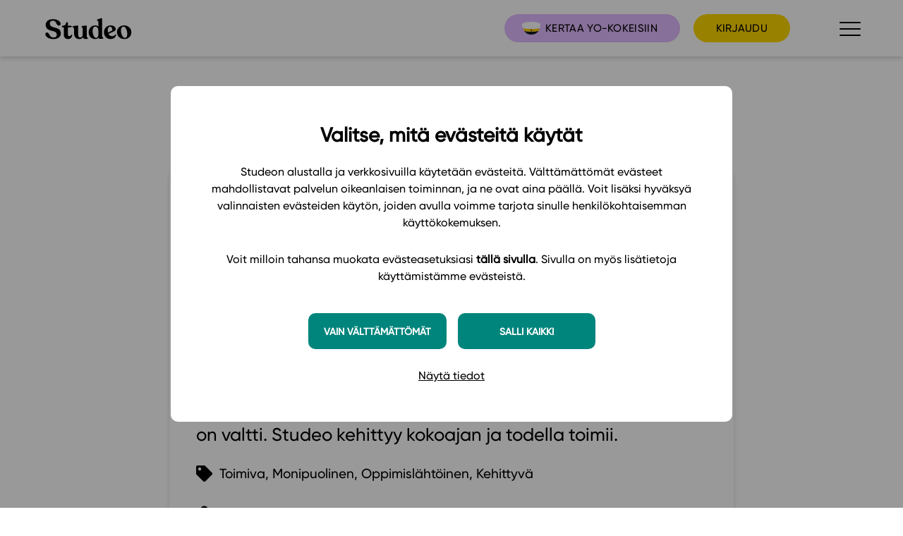

--- FILE ---
content_type: text/html; charset=UTF-8
request_url: https://www.studeo.fi/suosittelu/suosittelu-5/
body_size: 6398
content:
<!doctype html>
<html lang="en-US">

<head>
  <meta charset="UTF-8">

  <!-- Google Tag Manager -->
  <script>
    (function(w, d, s, l, i) {
      w[l] = w[l] || [];
      w[l].push({
        'gtm.start': new Date().getTime(),
        event: 'gtm.js'
      });
      var f = d.getElementsByTagName(s)[0],
        j = d.createElement(s),
        dl = l != 'dataLayer' ? '&l=' + l : '';
      j.async = true;
      j.src =
        'https://www.googletagmanager.com/gtm.js?id=' + i + dl;
      f.parentNode.insertBefore(j, f);
    })(window, document, 'script', 'dataLayer', 'GTM-NJJW5P2');
  </script>
  <!-- End Google Tag Manager -->


  <title>Studeo | Suosittelu #5 - Studeo</title>

  <link rel="apple-touch-icon" sizes="180x180" href="/apple-touch-icon.png">
  <link rel="icon" type="image/png" sizes="32x32" href="/favicon-32x32.png">
  <link rel="icon" type="image/png" sizes="16x16" href="/favicon-16x16.png">
  <link rel="manifest" href="/site.webmanifest">
  <link rel="mask-icon" href="/safari-pinned-tab.svg" color="#ffd600">
  <meta name="msapplication-TileColor" content="#ffd600">
  <meta name="theme-color" content="#ffd600">

  <meta name="viewport" content="width=device-width, initial-scale=1, minimum-scale=1, maximum-scale=2, user-scalable=yes, minimal-ui">

  <meta name='robots' content='index, follow, max-image-preview:large, max-snippet:-1, max-video-preview:-1' />

	<!-- This site is optimized with the Yoast SEO plugin v22.9 - https://yoast.com/wordpress/plugins/seo/ -->
	<link rel="canonical" href="https://www.studeo.fi/suosittelu/suosittelu-5/" />
	<meta property="og:locale" content="en_US" />
	<meta property="og:type" content="article" />
	<meta property="og:title" content="Suosittelu #5 - Studeo" />
	<meta property="og:url" content="https://www.studeo.fi/suosittelu/suosittelu-5/" />
	<meta property="og:site_name" content="Studeo" />
	<meta property="article:modified_time" content="2021-03-29T11:00:49+00:00" />
	<meta name="twitter:card" content="summary_large_image" />
	<script type="application/ld+json" class="yoast-schema-graph">{"@context":"https://schema.org","@graph":[{"@type":"WebPage","@id":"https://www.studeo.fi/suosittelu/suosittelu-5/","url":"https://www.studeo.fi/suosittelu/suosittelu-5/","name":"Suosittelu #5 - Studeo","isPartOf":{"@id":"https://www.studeo.fi/#website"},"datePublished":"2021-03-29T10:24:38+00:00","dateModified":"2021-03-29T11:00:49+00:00","breadcrumb":{"@id":"https://www.studeo.fi/suosittelu/suosittelu-5/#breadcrumb"},"inLanguage":"en-US","potentialAction":[{"@type":"ReadAction","target":["https://www.studeo.fi/suosittelu/suosittelu-5/"]}]},{"@type":"BreadcrumbList","@id":"https://www.studeo.fi/suosittelu/suosittelu-5/#breadcrumb","itemListElement":[{"@type":"ListItem","position":1,"name":"Home","item":"https://www.studeo.fi/"},{"@type":"ListItem","position":2,"name":"Suosittelu #5"}]},{"@type":"WebSite","@id":"https://www.studeo.fi/#website","url":"https://www.studeo.fi/","name":"Studeo","description":"Paremman oppimisen puolesta","potentialAction":[{"@type":"SearchAction","target":{"@type":"EntryPoint","urlTemplate":"https://www.studeo.fi/?s={search_term_string}"},"query-input":"required name=search_term_string"}],"inLanguage":"en-US"}]}</script>
	<!-- / Yoast SEO plugin. -->


<link rel='dns-prefetch' href='//code.jquery.com' />
<link rel='dns-prefetch' href='//cdn.jsdelivr.net' />
<link rel='dns-prefetch' href='//maxcdn.bootstrapcdn.com' />
<style id='classic-theme-styles-inline-css' type='text/css'>
/*! This file is auto-generated */
.wp-block-button__link{color:#fff;background-color:#32373c;border-radius:9999px;box-shadow:none;text-decoration:none;padding:calc(.667em + 2px) calc(1.333em + 2px);font-size:1.125em}.wp-block-file__button{background:#32373c;color:#fff;text-decoration:none}
</style>
<style id='global-styles-inline-css' type='text/css'>
:root{--wp--preset--aspect-ratio--square: 1;--wp--preset--aspect-ratio--4-3: 4/3;--wp--preset--aspect-ratio--3-4: 3/4;--wp--preset--aspect-ratio--3-2: 3/2;--wp--preset--aspect-ratio--2-3: 2/3;--wp--preset--aspect-ratio--16-9: 16/9;--wp--preset--aspect-ratio--9-16: 9/16;--wp--preset--color--black: #000000;--wp--preset--color--cyan-bluish-gray: #abb8c3;--wp--preset--color--white: #ffffff;--wp--preset--color--pale-pink: #f78da7;--wp--preset--color--vivid-red: #cf2e2e;--wp--preset--color--luminous-vivid-orange: #ff6900;--wp--preset--color--luminous-vivid-amber: #fcb900;--wp--preset--color--light-green-cyan: #7bdcb5;--wp--preset--color--vivid-green-cyan: #00d084;--wp--preset--color--pale-cyan-blue: #8ed1fc;--wp--preset--color--vivid-cyan-blue: #0693e3;--wp--preset--color--vivid-purple: #9b51e0;--wp--preset--gradient--vivid-cyan-blue-to-vivid-purple: linear-gradient(135deg,rgba(6,147,227,1) 0%,rgb(155,81,224) 100%);--wp--preset--gradient--light-green-cyan-to-vivid-green-cyan: linear-gradient(135deg,rgb(122,220,180) 0%,rgb(0,208,130) 100%);--wp--preset--gradient--luminous-vivid-amber-to-luminous-vivid-orange: linear-gradient(135deg,rgba(252,185,0,1) 0%,rgba(255,105,0,1) 100%);--wp--preset--gradient--luminous-vivid-orange-to-vivid-red: linear-gradient(135deg,rgba(255,105,0,1) 0%,rgb(207,46,46) 100%);--wp--preset--gradient--very-light-gray-to-cyan-bluish-gray: linear-gradient(135deg,rgb(238,238,238) 0%,rgb(169,184,195) 100%);--wp--preset--gradient--cool-to-warm-spectrum: linear-gradient(135deg,rgb(74,234,220) 0%,rgb(151,120,209) 20%,rgb(207,42,186) 40%,rgb(238,44,130) 60%,rgb(251,105,98) 80%,rgb(254,248,76) 100%);--wp--preset--gradient--blush-light-purple: linear-gradient(135deg,rgb(255,206,236) 0%,rgb(152,150,240) 100%);--wp--preset--gradient--blush-bordeaux: linear-gradient(135deg,rgb(254,205,165) 0%,rgb(254,45,45) 50%,rgb(107,0,62) 100%);--wp--preset--gradient--luminous-dusk: linear-gradient(135deg,rgb(255,203,112) 0%,rgb(199,81,192) 50%,rgb(65,88,208) 100%);--wp--preset--gradient--pale-ocean: linear-gradient(135deg,rgb(255,245,203) 0%,rgb(182,227,212) 50%,rgb(51,167,181) 100%);--wp--preset--gradient--electric-grass: linear-gradient(135deg,rgb(202,248,128) 0%,rgb(113,206,126) 100%);--wp--preset--gradient--midnight: linear-gradient(135deg,rgb(2,3,129) 0%,rgb(40,116,252) 100%);--wp--preset--font-size--small: 13px;--wp--preset--font-size--medium: 20px;--wp--preset--font-size--large: 36px;--wp--preset--font-size--x-large: 42px;--wp--preset--spacing--20: 0.44rem;--wp--preset--spacing--30: 0.67rem;--wp--preset--spacing--40: 1rem;--wp--preset--spacing--50: 1.5rem;--wp--preset--spacing--60: 2.25rem;--wp--preset--spacing--70: 3.38rem;--wp--preset--spacing--80: 5.06rem;--wp--preset--shadow--natural: 6px 6px 9px rgba(0, 0, 0, 0.2);--wp--preset--shadow--deep: 12px 12px 50px rgba(0, 0, 0, 0.4);--wp--preset--shadow--sharp: 6px 6px 0px rgba(0, 0, 0, 0.2);--wp--preset--shadow--outlined: 6px 6px 0px -3px rgba(255, 255, 255, 1), 6px 6px rgba(0, 0, 0, 1);--wp--preset--shadow--crisp: 6px 6px 0px rgba(0, 0, 0, 1);}:where(.is-layout-flex){gap: 0.5em;}:where(.is-layout-grid){gap: 0.5em;}body .is-layout-flex{display: flex;}.is-layout-flex{flex-wrap: wrap;align-items: center;}.is-layout-flex > :is(*, div){margin: 0;}body .is-layout-grid{display: grid;}.is-layout-grid > :is(*, div){margin: 0;}:where(.wp-block-columns.is-layout-flex){gap: 2em;}:where(.wp-block-columns.is-layout-grid){gap: 2em;}:where(.wp-block-post-template.is-layout-flex){gap: 1.25em;}:where(.wp-block-post-template.is-layout-grid){gap: 1.25em;}.has-black-color{color: var(--wp--preset--color--black) !important;}.has-cyan-bluish-gray-color{color: var(--wp--preset--color--cyan-bluish-gray) !important;}.has-white-color{color: var(--wp--preset--color--white) !important;}.has-pale-pink-color{color: var(--wp--preset--color--pale-pink) !important;}.has-vivid-red-color{color: var(--wp--preset--color--vivid-red) !important;}.has-luminous-vivid-orange-color{color: var(--wp--preset--color--luminous-vivid-orange) !important;}.has-luminous-vivid-amber-color{color: var(--wp--preset--color--luminous-vivid-amber) !important;}.has-light-green-cyan-color{color: var(--wp--preset--color--light-green-cyan) !important;}.has-vivid-green-cyan-color{color: var(--wp--preset--color--vivid-green-cyan) !important;}.has-pale-cyan-blue-color{color: var(--wp--preset--color--pale-cyan-blue) !important;}.has-vivid-cyan-blue-color{color: var(--wp--preset--color--vivid-cyan-blue) !important;}.has-vivid-purple-color{color: var(--wp--preset--color--vivid-purple) !important;}.has-black-background-color{background-color: var(--wp--preset--color--black) !important;}.has-cyan-bluish-gray-background-color{background-color: var(--wp--preset--color--cyan-bluish-gray) !important;}.has-white-background-color{background-color: var(--wp--preset--color--white) !important;}.has-pale-pink-background-color{background-color: var(--wp--preset--color--pale-pink) !important;}.has-vivid-red-background-color{background-color: var(--wp--preset--color--vivid-red) !important;}.has-luminous-vivid-orange-background-color{background-color: var(--wp--preset--color--luminous-vivid-orange) !important;}.has-luminous-vivid-amber-background-color{background-color: var(--wp--preset--color--luminous-vivid-amber) !important;}.has-light-green-cyan-background-color{background-color: var(--wp--preset--color--light-green-cyan) !important;}.has-vivid-green-cyan-background-color{background-color: var(--wp--preset--color--vivid-green-cyan) !important;}.has-pale-cyan-blue-background-color{background-color: var(--wp--preset--color--pale-cyan-blue) !important;}.has-vivid-cyan-blue-background-color{background-color: var(--wp--preset--color--vivid-cyan-blue) !important;}.has-vivid-purple-background-color{background-color: var(--wp--preset--color--vivid-purple) !important;}.has-black-border-color{border-color: var(--wp--preset--color--black) !important;}.has-cyan-bluish-gray-border-color{border-color: var(--wp--preset--color--cyan-bluish-gray) !important;}.has-white-border-color{border-color: var(--wp--preset--color--white) !important;}.has-pale-pink-border-color{border-color: var(--wp--preset--color--pale-pink) !important;}.has-vivid-red-border-color{border-color: var(--wp--preset--color--vivid-red) !important;}.has-luminous-vivid-orange-border-color{border-color: var(--wp--preset--color--luminous-vivid-orange) !important;}.has-luminous-vivid-amber-border-color{border-color: var(--wp--preset--color--luminous-vivid-amber) !important;}.has-light-green-cyan-border-color{border-color: var(--wp--preset--color--light-green-cyan) !important;}.has-vivid-green-cyan-border-color{border-color: var(--wp--preset--color--vivid-green-cyan) !important;}.has-pale-cyan-blue-border-color{border-color: var(--wp--preset--color--pale-cyan-blue) !important;}.has-vivid-cyan-blue-border-color{border-color: var(--wp--preset--color--vivid-cyan-blue) !important;}.has-vivid-purple-border-color{border-color: var(--wp--preset--color--vivid-purple) !important;}.has-vivid-cyan-blue-to-vivid-purple-gradient-background{background: var(--wp--preset--gradient--vivid-cyan-blue-to-vivid-purple) !important;}.has-light-green-cyan-to-vivid-green-cyan-gradient-background{background: var(--wp--preset--gradient--light-green-cyan-to-vivid-green-cyan) !important;}.has-luminous-vivid-amber-to-luminous-vivid-orange-gradient-background{background: var(--wp--preset--gradient--luminous-vivid-amber-to-luminous-vivid-orange) !important;}.has-luminous-vivid-orange-to-vivid-red-gradient-background{background: var(--wp--preset--gradient--luminous-vivid-orange-to-vivid-red) !important;}.has-very-light-gray-to-cyan-bluish-gray-gradient-background{background: var(--wp--preset--gradient--very-light-gray-to-cyan-bluish-gray) !important;}.has-cool-to-warm-spectrum-gradient-background{background: var(--wp--preset--gradient--cool-to-warm-spectrum) !important;}.has-blush-light-purple-gradient-background{background: var(--wp--preset--gradient--blush-light-purple) !important;}.has-blush-bordeaux-gradient-background{background: var(--wp--preset--gradient--blush-bordeaux) !important;}.has-luminous-dusk-gradient-background{background: var(--wp--preset--gradient--luminous-dusk) !important;}.has-pale-ocean-gradient-background{background: var(--wp--preset--gradient--pale-ocean) !important;}.has-electric-grass-gradient-background{background: var(--wp--preset--gradient--electric-grass) !important;}.has-midnight-gradient-background{background: var(--wp--preset--gradient--midnight) !important;}.has-small-font-size{font-size: var(--wp--preset--font-size--small) !important;}.has-medium-font-size{font-size: var(--wp--preset--font-size--medium) !important;}.has-large-font-size{font-size: var(--wp--preset--font-size--large) !important;}.has-x-large-font-size{font-size: var(--wp--preset--font-size--x-large) !important;}
:where(.wp-block-post-template.is-layout-flex){gap: 1.25em;}:where(.wp-block-post-template.is-layout-grid){gap: 1.25em;}
:where(.wp-block-columns.is-layout-flex){gap: 2em;}:where(.wp-block-columns.is-layout-grid){gap: 2em;}
:root :where(.wp-block-pullquote){font-size: 1.5em;line-height: 1.6;}
</style>
<link rel='stylesheet' id='style-css' href='https://www.studeo.fi/app/themes/studeo/assets/css/glitter.min.css?ver=1768398827' type='text/css' media='all' />
<link rel='stylesheet' id='Font_Awesome-css' href='https://maxcdn.bootstrapcdn.com/font-awesome/4.6.3/css/font-awesome.min.css?ver=6.6.2' type='text/css' media='all' />
<link rel='stylesheet' id='jssocials-base-css' href='https://cdn.jsdelivr.net/jquery.jssocials/1.4.0/jssocials.css?ver=6.6.2' type='text/css' media='all' />
<link rel='stylesheet' id='jssocials-theme-flat-css' href='https://cdn.jsdelivr.net/jquery.jssocials/1.4.0/jssocials-theme-flat.css?ver=6.6.2' type='text/css' media='all' />
<link rel="https://api.w.org/" href="https://www.studeo.fi/wp-json/" />
<link rel='shortlink' href='https://www.studeo.fi/?p=12601' />
<link rel="alternate" title="oEmbed (JSON)" type="application/json+oembed" href="https://www.studeo.fi/wp-json/oembed/1.0/embed?url=https%3A%2F%2Fwww.studeo.fi%2Fsuosittelu%2Fsuosittelu-5%2F" />
<link rel="alternate" title="oEmbed (XML)" type="text/xml+oembed" href="https://www.studeo.fi/wp-json/oembed/1.0/embed?url=https%3A%2F%2Fwww.studeo.fi%2Fsuosittelu%2Fsuosittelu-5%2F&#038;format=xml" />

</head>
<body class="not-home has-icon-link">

  <!-- Google Tag Manager (noscript) -->
  <noscript><iframe src="https://www.googletagmanager.com/ns.html?id=GTM-NJJW5P2" height="0" width="0" style="display:none;visibility:hidden"></iframe></noscript>
  <!-- End Google Tag Manager (noscript) -->

  <header class="site-header ">
    <a href="https://www.studeo.fi" class="logo" title="Studeo"><span aria-hidden="true">Studeo</span></a>
    <!-- Hide from home page -->
                <a href="https://www.studeo.fi/preppaaja/" class="button button__with-image purple with-mr desktop-only"><img src="https://www.studeo.fi/app/uploads/2023/12/lakki.svg" />Kertaa yo-kokeisiin</a>
              <a href="https://app.studeo.fi/" class="button">Kirjaudu</a>
        <a href="/" class="logo-mobile"><img src="/app/themes/studeo/assets/img/studeo-black-small.svg" alt="Studeo"></a>
    <button class="toggle-nav" aria-label="Avaa navigaatio" onclick="document.body.classList.toggle('nav-open')">
      <span class="hamburger" aria-hidden="true">
        <span></span>
        <span></span>
        <span></span>
      </span>
    </button>

    <nav class="main-nav">

      <div class="main-nav__top">
        <a href="/" class="main-nav__frontpage bigger">Etusivu</a>
      </div>

      <div class="main-nav__stuff">
        <div class="main-nav__col">
          <ul>
            <li id="menu-item-17834" class="bigger"><a href="https://www.studeo.fi/preppaaja/">Preppaaja</a></li>
<li id="menu-item-9029" class="bigger"><a href="https://www.studeo.fi/opettaja/">Opettaja</a></li>
<li id="menu-item-9030" class="bigger"><a href="https://www.studeo.fi/opiskelija/">Opiskelija</a></li>
<li id="menu-item-9028" class="bigger"><a href="https://www.studeo.fi/huoltaja/">Huoltaja</a></li>
<li id="menu-item-19273" class="bigger"><a href="https://www.studeo.fi/kokeilutarjous/">Kokeilutarjous</a></li>
<li id="menu-item-9332" class="blackbutton"><a href="https://app.studeo.fi/">Kirjaudu</a></li>
          </ul>
        </div>
        <div class="main-nav__col--double">
          <ul>
            <li id="menu-item-9109" class="bigger"><a href="/alakoulun-oppiainesarjat/">Alakoulu</a>
<ul class="sub-menu">
	<li id="menu-item-15654"><a href="https://www.studeo.fi/alakoulun-oppiainesarjat/">Oppiainesarjat</a></li>
	<li id="menu-item-8235"><a href="https://www.studeo.fi/alakoulu/oppimateriaalit/">Oppimateriaalit</a></li>
	<li id="menu-item-15502"><a href="https://www.studeo.fi/tutustu-alakoulun-lisensseihin/">Alakoulun lisenssit</a></li>
	<li id="menu-item-8233"><a href="https://www.studeo.fi/alakoulu/hinnasto/">Hinnasto</a></li>
	<li id="menu-item-8234"><a href="https://www.studeo.fi/alakoulu/kayttoonotto/">Käyttöönotto</a></li>
	<li id="menu-item-8236"><a href="https://www.studeo.fi/alakoulu/tilaa/">Tilaa</a></li>
</ul>
</li>
<li id="menu-item-9111" class="bigger"><a href="/ylakoulu-2/">Yläkoulu</a>
<ul class="sub-menu">
	<li id="menu-item-14084"><a href="https://www.studeo.fi/ylakoulu-2/">Oppiainesarjat</a></li>
	<li id="menu-item-8240"><a href="https://www.studeo.fi/ylakoulu/oppimateriaalit/">Oppimateriaalit</a></li>
	<li id="menu-item-15503"><a href="https://www.studeo.fi/tutustu-ylakoulun-lisensseihin/">Yläkoulun lisenssit</a></li>
	<li id="menu-item-8238"><a href="https://www.studeo.fi/ylakoulu/hinnasto/">Hinnasto</a></li>
	<li id="menu-item-8239"><a href="https://www.studeo.fi/ylakoulu/kayttoonotto/">Käyttöönotto</a></li>
	<li id="menu-item-8241"><a href="https://www.studeo.fi/ylakoulu/tilaa/">Tilaa</a></li>
</ul>
</li>
<li id="menu-item-9113" class="bigger"><a href="/lops-2021-2/">Lukio</a>
<ul class="sub-menu">
	<li id="menu-item-10244"><a href="https://www.studeo.fi/lops-2021-2/">LOPS 2021</a></li>
	<li id="menu-item-20978"><a href="https://www.studeo.fi/glp-2021/">GLP 2021</a></li>
	<li id="menu-item-16782"><a href="https://www.studeo.fi/lops-2021-oppimateriaalit/">Oppimateriaalit</a></li>
	<li id="menu-item-16327"><a href="https://www.studeo.fi/hinnasto-lops-2021-oppimateriaalit/">Hinnasto</a></li>
	<li id="menu-item-14524"><a href="https://www.studeo.fi/lops-2021-pakettilisenssin-esittely-ja-hinnat/">Lukion pakettilisenssi</a></li>
	<li id="menu-item-8244"><a href="https://www.studeo.fi/lukio/kayttoonotto/">Käyttöönotto</a></li>
	<li id="menu-item-9179"><a href="https://www.studeo.fi/lukio/bruksanvisning/">Bruksanvisning</a></li>
	<li id="menu-item-19914"><a href="https://www.studeo.fi/lukio/tilaa/">Tilaa</a></li>
</ul>
</li>
          </ul>
        </div>
        <div class="main-nav__col">
          <ul>
            <li id="menu-item-8246"><a href="https://www.studeo.fi/ajankohtaista/">Ajankohtaista</a></li>
<li id="menu-item-9034"><a href="https://www.studeo.fi/idea/ominaisuudet-2/">Ominaisuudet</a></li>
<li id="menu-item-8583"><a href="https://www.studeo.fi/tukea-ja-tapahtumia/tapahtumakalenteri/">Tapahtumakalenteri</a></li>
<li id="menu-item-9171"><a href="https://www.studeo.fi/tukea-ja-tapahtumia/webinaaritallenteet/">Webinaari­tallenteet</a></li>
<li id="menu-item-8585"><a href="https://www.studeo.fi/yhteiso/">Yhteisö</a></li>
<li id="menu-item-12598"><a href="https://www.studeo.fi/suositteluseina/">Suosittelut</a></li>
<li id="menu-item-10486"><a href="https://ohjekeskus.studeo.fi/">Ohjekeskus</a></li>
<li id="menu-item-9170"><a href="https://www.studeo.fi/tukea-ja-tapahtumia/ohjevideot/">Ohjevideot</a></li>
<li id="menu-item-9169"><a href="https://www.studeo.fi/tiimi/oppikirjailijat/">Oppikirjailijat</a></li>
<li id="menu-item-8247"><a href="https://www.studeo.fi/tiimi/">Tiimi</a></li>
<li id="menu-item-9346"><a href="https://www.studeo.fi/tietoa-meista/">Tietoa meistä</a></li>
<li id="menu-item-20575"><a href="https://www.studeo.fi/eettiset-periaatteet-tekoalyn-kayttoon/">Eettiset periaatteet tekoälyn käyttöön</a></li>
          </ul>
        </div>
        <div class="main-nav__col">
          <ul>
            <li><a href="/yhteiso"><span class="icon icon-newsletter"></span> Tilaa uutiskirje</a></li>
            <li><a href="/ota-yhteytta"><span class="icon icon-contact"></span> Ota yhteyttä</a></li>
          </ul>
          <div class="some">
            <div class="icons-wrapper">
                              <a href="https://www.facebook.com/StudeoFI/"><span class="icon icon-facebook"></span></a>
                                                          <a href="https://www.tiktok.com/@studeo.preppaaja"><span class="icon icon-tiktok"></span></a>
                                            <a href="https://www.instagram.com/studeofi/"><span class="icon icon-instagram"></span></a>
                          </div>
          </div>
          <ul>
            <li>
              <a href="/in-english" class="">In English</a>
            </li>
          </ul>
        </div>
      </div>
    </nav>
  </header>
      <a href="https://www.studeo.fi/preppaaja/" class="icon-link-mobile">
      <div>
        <img src="https://www.studeo.fi/app/uploads/2023/12/lakki.svg" />Kertaa yo-kokeisiin      </div>
    </a>
  
  
<main class="main">
  <div class="single-suosittelu">
    <div class="left">
      <h1 class="title">Suosittelu #5</h1>
    </div>
    <div class="right">
      <div class="single-suosittelu-card">
        <div class="suosittelu-card-header">
                      <div class="school has-icon"><span class="icon"></span>Helsingin medialukio, Helsingin kaupunki</div>
                  </div>
        <div class="message">Studeossa ihan parasta on se, että siinä on kaikki samassa. Se taipuu monenlaiseen tarpeeseen. Siihen saa ryhmä- ja opiskelijakohtaista eriyttämistä. Opiskelija saa oppimisprosessiinsa ohjausta mallivastauksista, vertaispalautteista ja opettajalta. Tekstit, kuvat, kaaviot, videot, animaatiot ja monipuoliset oppimistehtävät tukevat oppimista. Kuuntelu-toiminnossa on monia lukemista helpottavia ominaisuuksia. Käyttäjien ja kirjailijoiden yhteys on valtti. Studeo kehittyy kokoajan ja todella toimii.</div>
                  <div class="tags has-icon"><span class="icon"></span>Toimiva, Monipuolinen, Oppimislähtöinen, Kehittyvä</div>
                <div class="suosittelu-card-footer">
          <div class="name has-icon"><span class="icon"></span>Ylpeästi studeolainen</div>
          <div class="likes"></div>
        </div>
      </div>
    </div>
    <div class="button-container">
      <a href="https://www.studeo.fi/suositteluseina/" class="button">Katso kaikki suositukset</a>
    </div>
  </div>
</main>


<footer class="site-footer ">

  <div class="site-footer__block">
    <div class="logo" title="Studeo"><span aria-hidden="true">Studeo</span></div>
    <p><i>Studeo</i> on latinan kielen verbi, joka kuvailee olemisen tarkoitustamme osuvasti: <i>tahdon oppia</i>, <i>omistaudun</i>, <i>opiskelen</i>. Olemme sähköisten oppimateriaalien kustantaja. Suunnittelemme oppimateriaaleja, joissa pedagogisuus, laadukkaat sisällöt ja teknologian hyödyt yhdistyvät. <br><br> <strong>Studeo – paremman oppimisen puolesta.</strong></p>
  </div>

  <div class="site-footer__block contact">
    <div>
      <h2>Ota yhteyttä</h2>
      <address>Studeo Oy<br />
Salomonkatu 17 A 12<br />
00100 Helsinki<br />
</address>
                    <nav class="footer-nav">
                      <a href="/cdn-cgi/l/email-protection#30595e565f7043444554555f1e5659"><span class="__cf_email__" data-cfemail="f0999e969fb083848594959fde9699">[email&#160;protected]</span></a><br>
                      <a href="https://ohjekeskus.studeo.fi/fi/">Ohjekeskus</a><br>
                      <a href="https://www.studeo.fi/kayttoehdot/">Käyttöehdot</a><br>
                      <a href="https://www.studeo.fi/tietosuojaseloste/">Tietosuojaseloste</a><br>
                      <a href="https://www.studeo.fi/evasteseloste/">Evästeseloste</a><br>
                      <a href="https://www.studeo.fi/saavutettavuusseloste/">Saavutettavuusseloste</a><br>
                      <a href="https://www.studeo.fi/eettiset-periaatteet-tekoalyn-kayttoon/">Studeon eettiset periaatteet tekoälyn käyttöön</a><br>
                  </nav>
          </div>
  </div>

  <div class="site-footer__block some">
    <div class="icons-wrapper">
              <a target="_blank" href="https://www.facebook.com/StudeoFI/"><span class="icon icon-facebook"></span></a>
                          <a target="_blank" href="https://www.tiktok.com/@studeo.preppaaja"><span class="icon icon-tiktok"></span></a>
                    <a target="_blank" href="https://www.instagram.com/studeofi/"><span class="icon icon-instagram"></span></a>
          </div>
  </div>

</footer>

<script data-cfasync="false" src="/cdn-cgi/scripts/5c5dd728/cloudflare-static/email-decode.min.js"></script><script type="text/javascript" src="https://www.studeo.fi/wp/wp-includes/js/dist/hooks.min.js?ver=2810c76e705dd1a53b18" id="wp-hooks-js"></script>
<script type="text/javascript" src="https://www.studeo.fi/wp/wp-includes/js/dist/i18n.min.js?ver=5e580eb46a90c2b997e6" id="wp-i18n-js"></script>
<script type="text/javascript" id="wp-i18n-js-after">
/* <![CDATA[ */
wp.i18n.setLocaleData( { 'text direction\u0004ltr': [ 'ltr' ] } );
/* ]]> */
</script>
<script type="text/javascript" src="https://www.studeo.fi/app/plugins/contact-form-7/includes/swv/js/index.js?ver=5.9.8" id="swv-js"></script>
<script type="text/javascript" id="contact-form-7-js-extra">
/* <![CDATA[ */
var wpcf7 = {"api":{"root":"https:\/\/www.studeo.fi\/wp-json\/","namespace":"contact-form-7\/v1"},"cached":"1"};
/* ]]> */
</script>
<script type="text/javascript" src="https://www.studeo.fi/app/plugins/contact-form-7/includes/js/index.js?ver=5.9.8" id="contact-form-7-js"></script>
<script type="text/javascript" src="//code.jquery.com/jquery-3.6.0.min.js?ver=3.6.0" id="jquery-js"></script>
<script type="text/javascript" src="https://www.studeo.fi/app/themes/studeo/assets/js/vendor/vendors.min.js?ver=1730883975" id="vendors-js-js"></script>
<script type="text/javascript" src="https://cdn.jsdelivr.net/jquery.jssocials/1.4.0/jssocials.min.js" id="jssocials-js-js"></script>
<script type="text/javascript" id="main-js-js-extra">
/* <![CDATA[ */
var ajax_posts = {"ajaxurl":"https:\/\/www.studeo.fi\/wp\/wp-admin\/admin-ajax.php","noposts":"No older posts found"};
/* ]]> */
</script>
<script type="text/javascript" src="https://www.studeo.fi/app/themes/studeo/assets/js/magic.min.js?ver=1755505197" id="main-js-js"></script>
<script src="//instant.page/3.0.0" type="module" defer integrity="sha384-OeDn4XE77tdHo8pGtE1apMPmAipjoxUQ++eeJa6EtJCfHlvijigWiJpD7VDPWXV1"></script>
</body></html>


--- FILE ---
content_type: text/css
request_url: https://www.studeo.fi/app/themes/studeo/assets/css/glitter.min.css?ver=1768398827
body_size: 29018
content:
.select2-container{-webkit-box-sizing:border-box;box-sizing:border-box;display:inline-block;margin:0;position:relative;vertical-align:middle}
.select2-container .select2-selection--single{-webkit-box-sizing:border-box;box-sizing:border-box;cursor:pointer;display:block;height:28px;-moz-user-select:none;-ms-user-select:none;user-select:none;-webkit-user-select:none}
.select2-container .select2-selection--single .select2-selection__rendered{display:block;padding-left:8px;padding-right:20px;overflow:hidden;text-overflow:ellipsis;white-space:nowrap}
.select2-container .select2-selection--single .select2-selection__clear{position:relative}
.select2-container[dir="rtl"] .select2-selection--single .select2-selection__rendered{padding-right:8px;padding-left:20px}
.select2-container .select2-selection--multiple{-webkit-box-sizing:border-box;box-sizing:border-box;cursor:pointer;display:block;min-height:32px;-moz-user-select:none;-ms-user-select:none;user-select:none;-webkit-user-select:none}
.select2-container .select2-selection--multiple .select2-selection__rendered{display:inline-block;overflow:hidden;padding-left:8px;text-overflow:ellipsis;white-space:nowrap}
.select2-container .select2-search--inline{float:left}
.select2-container .select2-search--inline .select2-search__field{-webkit-box-sizing:border-box;box-sizing:border-box;border:0;font-size:100%;margin-top:5px;padding:0}
.select2-container .select2-search--inline .select2-search__field::-webkit-search-cancel-button{-webkit-appearance:none}
.select2-dropdown{background-color:white;border:1px solid #aaa;border-radius:4px;-webkit-box-sizing:border-box;box-sizing:border-box;display:block;position:absolute;left:-100000px;width:100%;z-index:1051}
.select2-results{display:block}
.select2-results__options{list-style:none;margin:0;padding:0}
.select2-results__option{padding:6px;-moz-user-select:none;-ms-user-select:none;user-select:none;-webkit-user-select:none}
.select2-results__option[aria-selected]{cursor:pointer}
.select2-container--open .select2-dropdown{left:0}
.select2-container--open .select2-dropdown--above{border-bottom:0;border-bottom-left-radius:0;border-bottom-right-radius:0}
.select2-container--open .select2-dropdown--below{border-top:0;border-top-left-radius:0;border-top-right-radius:0}
.select2-search--dropdown{display:block;padding:4px}
.select2-search--dropdown .select2-search__field{padding:4px;width:100%;-webkit-box-sizing:border-box;box-sizing:border-box}
.select2-search--dropdown .select2-search__field::-webkit-search-cancel-button{-webkit-appearance:none}
.select2-search--dropdown.select2-search--hide{display:none}
.select2-close-mask{border:0;margin:0;padding:0;display:block;position:fixed;left:0;top:0;min-height:100%;min-width:100%;height:auto;width:auto;opacity:0;z-index:99;background-color:#fff;filter:alpha(opacity=0)}
.select2-hidden-accessible{border:0 !important;clip:rect(0 0 0 0) !important;-webkit-clip-path:inset(50%) !important;clip-path:inset(50%) !important;height:1px !important;overflow:hidden !important;padding:0 !important;position:absolute !important;width:1px !important;white-space:nowrap !important}
.select2-container--default .select2-selection--single{background-color:#fff;border:1px solid #aaa;border-radius:4px}
.select2-container--default .select2-selection--single .select2-selection__rendered{color:#444;line-height:28px}
.select2-container--default .select2-selection--single .select2-selection__clear{cursor:pointer;float:right;font-weight:bold}
.select2-container--default .select2-selection--single .select2-selection__placeholder{color:#999}
.select2-container--default .select2-selection--single .select2-selection__arrow{height:26px;position:absolute;top:1px;right:1px;width:20px}
.select2-container--default .select2-selection--single .select2-selection__arrow b{border-color:#888 transparent transparent transparent;border-style:solid;border-width:5px 4px 0 4px;height:0;left:50%;margin-left:-4px;margin-top:-2px;position:absolute;top:50%;width:0}
.select2-container--default[dir="rtl"] .select2-selection--single .select2-selection__clear{float:left}
.select2-container--default[dir="rtl"] .select2-selection--single .select2-selection__arrow{left:1px;right:auto}
.select2-container--default.select2-container--disabled .select2-selection--single{background-color:#eee;cursor:default}
.select2-container--default.select2-container--disabled .select2-selection--single .select2-selection__clear{display:none}
.select2-container--default.select2-container--open .select2-selection--single .select2-selection__arrow b{border-color:transparent transparent #888 transparent;border-width:0 4px 5px 4px}
.select2-container--default .select2-selection--multiple{background-color:white;border:1px solid #aaa;border-radius:4px;cursor:text}
.select2-container--default .select2-selection--multiple .select2-selection__rendered{-webkit-box-sizing:border-box;box-sizing:border-box;list-style:none;margin:0;padding:0 5px;width:100%}
.select2-container--default .select2-selection--multiple .select2-selection__rendered li{list-style:none}
.select2-container--default .select2-selection--multiple .select2-selection__clear{cursor:pointer;float:right;font-weight:bold;margin-top:5px;margin-right:10px;padding:1px}
.select2-container--default .select2-selection--multiple .select2-selection__choice{background-color:#e4e4e4;border:1px solid #aaa;border-radius:4px;cursor:default;float:left;margin-right:5px;margin-top:5px;padding:0 5px}
.select2-container--default .select2-selection--multiple .select2-selection__choice__remove{color:#999;cursor:pointer;display:inline-block;font-weight:bold;margin-right:2px}
.select2-container--default .select2-selection--multiple .select2-selection__choice__remove:hover{color:#333}
.select2-container--default[dir="rtl"] .select2-selection--multiple .select2-selection__choice,.select2-container--default[dir="rtl"] .select2-selection--multiple .select2-search--inline{float:right}
.select2-container--default[dir="rtl"] .select2-selection--multiple .select2-selection__choice{margin-left:5px;margin-right:auto}
.select2-container--default[dir="rtl"] .select2-selection--multiple .select2-selection__choice__remove{margin-left:2px;margin-right:auto}
.select2-container--default.select2-container--focus .select2-selection--multiple{border:solid black 1px;outline:0}
.select2-container--default.select2-container--disabled .select2-selection--multiple{background-color:#eee;cursor:default}
.select2-container--default.select2-container--disabled .select2-selection__choice__remove{display:none}
.select2-container--default.select2-container--open.select2-container--above .select2-selection--single,.select2-container--default.select2-container--open.select2-container--above .select2-selection--multiple{border-top-left-radius:0;border-top-right-radius:0}
.select2-container--default.select2-container--open.select2-container--below .select2-selection--single,.select2-container--default.select2-container--open.select2-container--below .select2-selection--multiple{border-bottom-left-radius:0;border-bottom-right-radius:0}
.select2-container--default .select2-search--dropdown .select2-search__field{border:1px solid #aaa}
.select2-container--default .select2-search--inline .select2-search__field{background:transparent;border:0;outline:0;-webkit-box-shadow:none;box-shadow:none;-webkit-appearance:textfield}
.select2-container--default .select2-results>.select2-results__options{max-height:200px;overflow-y:auto}
.select2-container--default .select2-results__option[role="group"]{padding:0}
.select2-container--default .select2-results__option[aria-disabled="true"]{color:#999}
.select2-container--default .select2-results__option[aria-selected="true"]{background-color:#ddd}
.select2-container--default .select2-results__option .select2-results__option{padding-left:1em}
.select2-container--default .select2-results__option .select2-results__option .select2-results__group{padding-left:0}
.select2-container--default .select2-results__option .select2-results__option .select2-results__option{margin-left:-1em;padding-left:2em}
.select2-container--default .select2-results__option .select2-results__option .select2-results__option .select2-results__option{margin-left:-2em;padding-left:3em}
.select2-container--default .select2-results__option .select2-results__option .select2-results__option .select2-results__option .select2-results__option{margin-left:-3em;padding-left:4em}
.select2-container--default .select2-results__option .select2-results__option .select2-results__option .select2-results__option .select2-results__option .select2-results__option{margin-left:-4em;padding-left:5em}
.select2-container--default .select2-results__option .select2-results__option .select2-results__option .select2-results__option .select2-results__option .select2-results__option .select2-results__option{margin-left:-5em;padding-left:6em}
.select2-container--default .select2-results__option--highlighted[aria-selected]{background-color:#5897fb;color:white}
.select2-container--default .select2-results__group{cursor:default;display:block;padding:6px}
.select2-container--classic .select2-selection--single{background-color:#f7f7f7;border:1px solid #aaa;border-radius:4px;outline:0;background-image:-webkit-gradient(linear,left top,left bottom,color-stop(50%,white),to(#eee));background-image:linear-gradient(to bottom,white 50%,#eee 100%);background-repeat:repeat-x;filter:progid:DXImageTransform.Microsoft.gradient(startColorstr='#FFFFFFFF',endColorstr='#FFEEEEEE',GradientType=0)}
.select2-container--classic .select2-selection--single:focus{border:1px solid #5897fb}
.select2-container--classic .select2-selection--single .select2-selection__rendered{color:#444;line-height:28px}
.select2-container--classic .select2-selection--single .select2-selection__clear{cursor:pointer;float:right;font-weight:bold;margin-right:10px}
.select2-container--classic .select2-selection--single .select2-selection__placeholder{color:#999}
.select2-container--classic .select2-selection--single .select2-selection__arrow{background-color:#ddd;border:0;border-left:1px solid #aaa;border-top-right-radius:4px;border-bottom-right-radius:4px;height:26px;position:absolute;top:1px;right:1px;width:20px;background-image:-webkit-gradient(linear,left top,left bottom,color-stop(50%,#eee),to(#ccc));background-image:linear-gradient(to bottom,#eee 50%,#ccc 100%);background-repeat:repeat-x;filter:progid:DXImageTransform.Microsoft.gradient(startColorstr='#FFEEEEEE',endColorstr='#FFCCCCCC',GradientType=0)}
.select2-container--classic .select2-selection--single .select2-selection__arrow b{border-color:#888 transparent transparent transparent;border-style:solid;border-width:5px 4px 0 4px;height:0;left:50%;margin-left:-4px;margin-top:-2px;position:absolute;top:50%;width:0}
.select2-container--classic[dir="rtl"] .select2-selection--single .select2-selection__clear{float:left}
.select2-container--classic[dir="rtl"] .select2-selection--single .select2-selection__arrow{border:0;border-right:1px solid #aaa;border-radius:0;border-top-left-radius:4px;border-bottom-left-radius:4px;left:1px;right:auto}
.select2-container--classic.select2-container--open .select2-selection--single{border:1px solid #5897fb}
.select2-container--classic.select2-container--open .select2-selection--single .select2-selection__arrow{background:transparent;border:0}
.select2-container--classic.select2-container--open .select2-selection--single .select2-selection__arrow b{border-color:transparent transparent #888 transparent;border-width:0 4px 5px 4px}
.select2-container--classic.select2-container--open.select2-container--above .select2-selection--single{border-top:0;border-top-left-radius:0;border-top-right-radius:0;background-image:-webkit-gradient(linear,left top,left bottom,from(white),color-stop(50%,#eee));background-image:linear-gradient(to bottom,white 0,#eee 50%);background-repeat:repeat-x;filter:progid:DXImageTransform.Microsoft.gradient(startColorstr='#FFFFFFFF',endColorstr='#FFEEEEEE',GradientType=0)}
.select2-container--classic.select2-container--open.select2-container--below .select2-selection--single{border-bottom:0;border-bottom-left-radius:0;border-bottom-right-radius:0;background-image:-webkit-gradient(linear,left top,left bottom,color-stop(50%,#eee),to(white));background-image:linear-gradient(to bottom,#eee 50%,white 100%);background-repeat:repeat-x;filter:progid:DXImageTransform.Microsoft.gradient(startColorstr='#FFEEEEEE',endColorstr='#FFFFFFFF',GradientType=0)}
.select2-container--classic .select2-selection--multiple{background-color:white;border:1px solid #aaa;border-radius:4px;cursor:text;outline:0}
.select2-container--classic .select2-selection--multiple:focus{border:1px solid #5897fb}
.select2-container--classic .select2-selection--multiple .select2-selection__rendered{list-style:none;margin:0;padding:0 5px}
.select2-container--classic .select2-selection--multiple .select2-selection__clear{display:none}
.select2-container--classic .select2-selection--multiple .select2-selection__choice{background-color:#e4e4e4;border:1px solid #aaa;border-radius:4px;cursor:default;float:left;margin-right:5px;margin-top:5px;padding:0 5px}
.select2-container--classic .select2-selection--multiple .select2-selection__choice__remove{color:#888;cursor:pointer;display:inline-block;font-weight:bold;margin-right:2px}
.select2-container--classic .select2-selection--multiple .select2-selection__choice__remove:hover{color:#555}
.select2-container--classic[dir="rtl"] .select2-selection--multiple .select2-selection__choice{float:right;margin-left:5px;margin-right:auto}
.select2-container--classic[dir="rtl"] .select2-selection--multiple .select2-selection__choice__remove{margin-left:2px;margin-right:auto}
.select2-container--classic.select2-container--open .select2-selection--multiple{border:1px solid #5897fb}
.select2-container--classic.select2-container--open.select2-container--above .select2-selection--multiple{border-top:0;border-top-left-radius:0;border-top-right-radius:0}
.select2-container--classic.select2-container--open.select2-container--below .select2-selection--multiple{border-bottom:0;border-bottom-left-radius:0;border-bottom-right-radius:0}
.select2-container--classic .select2-search--dropdown .select2-search__field{border:1px solid #aaa;outline:0}
.select2-container--classic .select2-search--inline .select2-search__field{outline:0;-webkit-box-shadow:none;box-shadow:none}
.select2-container--classic .select2-dropdown{background-color:white;border:1px solid transparent}
.select2-container--classic .select2-dropdown--above{border-bottom:0}
.select2-container--classic .select2-dropdown--below{border-top:0}
.select2-container--classic .select2-results>.select2-results__options{max-height:200px;overflow-y:auto}
.select2-container--classic .select2-results__option[role="group"]{padding:0}
.select2-container--classic .select2-results__option[aria-disabled="true"]{color:grey}
.select2-container--classic .select2-results__option--highlighted[aria-selected]{background-color:#3875d7;color:white}
.select2-container--classic .select2-results__group{cursor:default;display:block;padding:6px}
.select2-container--classic.select2-container--open .select2-dropdown{border-color:#5897fb}
.slick-slider{position:relative;display:block;-webkit-box-sizing:border-box;box-sizing:border-box;-webkit-user-select:none;-moz-user-select:none;-ms-user-select:none;user-select:none;-webkit-touch-callout:none;-khtml-user-select:none;-ms-touch-action:pan-y;touch-action:pan-y;-webkit-tap-highlight-color:transparent}
.slick-list{position:relative;display:block;overflow:hidden;margin:0;padding:0}
.slick-list:focus{outline:0}
.slick-list.dragging{cursor:pointer;cursor:hand}
.slick-slider .slick-track,.slick-slider .slick-list{-webkit-transform:translate3d(0,0,0);transform:translate3d(0,0,0)}
.slick-track{position:relative;top:0;left:0;display:block;margin-left:auto;margin-right:auto}
.slick-track:before,.slick-track:after{display:table;content:''}
.slick-track:after{clear:both}
.slick-loading .slick-track{visibility:hidden}
.slick-slide{display:none;float:left;height:100%;min-height:1px}
[dir='rtl'] .slick-slide{float:right}
.slick-slide img{display:block}
.slick-slide.slick-loading img{display:none}
.slick-slide.dragging img{pointer-events:none}
.slick-initialized .slick-slide{display:block}
.slick-loading .slick-slide{visibility:hidden}
.slick-vertical .slick-slide{display:block;height:auto;border:1px solid transparent}
.slick-arrow.slick-hidden{display:none}
@font-face{font-family:"Gilroy";font-display:swap;src:url("../fonts/94b9ba0e-1690-4966-8af8-7d8a1c22c221.woff2") format("woff2"),url("../fonts/fd4654af-3e2f-4601-bb81-d6b08f68d9f0.woff") format("woff")}
@font-face{font-family:"Wulcan display";font-display:swap;src:url("../fonts/Wulkan_Display_Bold.woff2") format("woff2"),url("../fonts/Wulkan_Display_Bold.woff") format("woff")}
.fancyselect{display:block;width:100%;-moz-appearance:none;-webkit-appearance:none;appearance:none;background:white;height:50px;font-size:1.333rem;font-family:"Gilroy",sans-serif;padding:0 3.5em 0 1em;border:1px solid #c3c3c3;position:relative;background-image:url("data:image/svg+xml,%3Csvg width='59px' height='101px' viewBox='0 0 59 101' version='1.1' xmlns='http://www.w3.org/2000/svg' xmlns:xlink='http://www.w3.org/1999/xlink'%3E%3Cg id='Page-1' stroke='none' stroke-width='1' fill='none' fill-rule='evenodd'%3E%3Cg id='dropdown'%3E%3Cg id='Group' transform='translate(49.947467, 51.074080) rotate(-180.000000) translate(-49.947467, -51.074080) translate(40.447467, 43.074080)' fill='%23000000'%3E%3Cpolygon id='Path' points='9.44731578 0.317259627 18.0619078 15.3221979 0.831860834 15.3221979'%3E%3C/polygon%3E%3C/g%3E%3Cg id='Group' transform='translate(0.000209, 0.006705)' fill='%23C3C3C3'%3E%3Crect id='Rectangle' x='0' y='0' width='1.25031136' height='100.000175'%3E%3C/rect%3E%3C/g%3E%3C/g%3E%3C/g%3E%3C/svg%3E");background-size:50px 50px;background-position:right 10px top;background-repeat:no-repeat;border-radius:10px}
.fancyselect::-ms-expand{display:none}
.fancyselect:focus{outline:0;border-color:#000}
input[type="email"]{border-radius:25px;font-size:16px;height:50px;padding:15px 1.2em;border:2px solid #c3c3c3;-webkit-transition:all .12s ease-out;transition:all .12s ease-out}
input[type="email"]:focus{outline:0;border-color:#828282}
input[type="email"]:hover{border-color:#828282}
img{max-width:100%;height:auto;border:0}
svg:not(:root){overflow:hidden}
figure{padding:0;margin:0 0 1.75em 0}
figcaption{font-size:.875em;color:#828282;margin:0;line-height:1.4}
.fixed-video{position:fixed !important;z-index:999}
.click-to-enlarge{cursor:pointer}
a{-webkit-transition:.2s ease-out color;transition:.2s ease-out color;color:#000;text-decoration:none}
a:hover{color:#8f48ff}
.article__content a:not(.button){text-decoration:underline}
.button,.bigwhitebutton{-webkit-transition:.2s ease-out color,0.2s ease-out background-color,0.2s ease-in-out box-shadow,0.2s ease-in-out transform;transition:.2s ease-out color,0.2s ease-out background-color,0.2s ease-in-out box-shadow,0.2s ease-in-out transform;color:#000;letter-spacing:.02em;cursor:pointer;display:inline-block;text-decoration:none}
.button:focus,.bigwhitebutton:focus{outline:0}
.button{line-height:20px;font-size:14px;min-height:40px;color:#000;text-transform:uppercase;background:#ffd600;padding:10px 2.25em;border-radius:100px;text-align:center}
.button.large{font-size:18px}
.button.small{font-size:12px}
.button.aqua{background:#00ac9e;color:#fff}
.button.aqua:hover{-webkit-box-shadow:0 0 0 1px #00ac9e;box-shadow:0 0 0 1px #00ac9e;color:#fff}
.button.white{background:#fff}
.button.white:hover{-webkit-box-shadow:0 0 0 1px #fff;box-shadow:0 0 0 1px #fff}
.button.purple{background:#e1bbff}
.button.purple:hover{-webkit-box-shadow:0 0 0 1px #e1bbff;box-shadow:0 0 0 1px #e1bbff}
.button.non-uppercase{text-transform:none}
.button.disabled{background-color:#ffe98f;cursor:default}
.button:hover{color:#000;-webkit-box-shadow:0 0 0 1px #ffd600;box-shadow:0 0 0 1px #ffd600}
.button__with-image{display:-webkit-box !important;display:-ms-flexbox !important;display:flex !important;-webkit-box-align:center;-ms-flex-align:center;align-items:center;margin-right:1.25em !important}
.button__with-image img{height:1.2em;margin-right:.5em;margin-left:-0.5em}
.bigwhitebutton{-webkit-transition:.2s ease-out color,0.2s ease-out background-color;transition:.2s ease-out color,0.2s ease-out background-color;line-height:20px;font-size:18px;padding:15px 1.2em;background:#fff;border-radius:40px}
.bigwhitebutton:hover{background:#ffd600;color:#000;-webkit-box-shadow:0 0 0 1px #ffd600;box-shadow:0 0 0 1px #ffd600}
.bigbuttonwithicon{-webkit-transition:.2s ease-out color,0.2s ease-out background-color;transition:.2s ease-out color,0.2s ease-out background-color;display:block;font-size:20px;line-height:40px;padding:60px 2em;border-radius:10px;background:#f8f4f0}
.bigbuttonwithicon:hover{background:#ffd600;color:#000}
.bigbuttonwithicon+.bigbuttonwithicon{margin-top:1.5rem}
.share-link{display:inline-block;background-repeat:no-repeat;background-position:50% 50%;background-size:contain;width:35px;height:35px;background-image:url(../img/studeo-arrow-black.svg);background-size:75%}
:root{--headerheight:80px;--contentwidth_narrow:90%;--contentwidth_narrowish:90%;--contentwidth_narrower:90%;--contentwidth_narrowest:90%;--block_spacing:12%;--block_spacing_half:6%}
*,*:before,*:after{-webkit-box-sizing:border-box;box-sizing:border-box}
html{background:#fff;color:#000;font-family:"Gilroy",sans-serif;font-size:16px;font-weight:400;line-height:1.5;-webkit-overflow-scrolling:touch;-webkit-tap-highlight-color:rgba(0,0,0,0.2);-webkit-text-size-adjust:100%;-ms-text-size-adjust:100%;-webkit-font-smoothing:antialiased;-moz-osx-font-smoothing:grayscale;scroll-behavior:smooth;scroll-padding:80px}
body{margin:0}
main{font-size:16px}
.thisitis{background:#000;color:#fff;line-height:53px;text-transform:uppercase;font-size:1.2rem;padding:0 1.25em;border-radius:10px;font-weight:300;letter-spacing:.04em;display:inline-block}
h1,h2,h3,h4{font-family:"Wulcan display",serif;font-weight:400;line-height:1.222}
h1{font-size:2.25em;margin:0 0 .75em 0}
h1.larger{font-size:2em}
h2{font-size:1.333em;margin:0 0 1.2em 0}
h2.large{font-size:1.75em;margin:0 0 .5em 0}
h2.larger{font-size:2em;margin:0 0 .5em 0}
h3{font-size:1.333em;margin:0 0 1.2em 0}
h3.large{font-size:1.75em;margin:0 0 .5em 0}
h4{font-size:1em;margin:0 0 1em 0;line-height:1.4}
p{margin:0 0 1.75em 0}
.lead{font-size:1.22em;margin:0 0 1.5em 0}
figure.wp-caption{width:auto !important;padding:0}
figure.wp-caption img.size-medium{width:100%}
body{padding-top:var(--headerheight)}
.main{overflow:hidden;width:100%;position:relative}
.constrained{margin-left:auto;margin-right:auto;width:90%;position:relative;z-index:2}
.bglines{position:absolute;width:100%;height:100%;z-index:1;display:none}
.bglines .line{width:calc(100% / 3)}
.bglines .line:nth-child(2){border-left:1px solid rgba(0,0,0,0.1);border-right:1px solid rgba(0,0,0,0.1)}
.dirtybg{background-color:#fcfbf9}
.background-peach,.bg-peach{background-color:#ffeee1 !important}
.background-purple,.bg-purple{background-color:#e1bbff !important}
.background-red,.bg-red{background-color:#ff999a !important}
.background-yellow,.bg-yellow{background-color:#ffd600 !important}
.background-blue,.bg-blue{background-color:#76a5f9 !important}
.background-green,.bg-green{background-color:#79cabc !important}
.background-white,.bg-white{background-color:#fff !important}
.alternative-hero{display:-webkit-box;display:-ms-flexbox;display:flex}
.alternative-hero .background-image{background-size:cover;background-position:center;padding:13vw 0 8vw 0;position:relative;width:100%}
.alternative-hero .background-image .backdrop{position:absolute;top:0;left:0;right:0;bottom:0;background-color:rgba(0,0,0,0.4);z-index:1}
.alternative-hero .background-image .content-area{display:-webkit-box;display:-ms-flexbox;display:flex;-ms-flex-wrap:wrap;flex-wrap:wrap;width:var(--contentwidth_narrow);margin:auto;color:#fff;position:relative;z-index:2}
.alternative-hero .background-image .content-area .left{-webkit-box-flex:0;-ms-flex:0 0 50%;flex:0 0 50%;max-width:50%;line-height:1.45}
.alternative-hero .background-image .content-area .left h1{font-size:1.8em;margin-bottom:.75em}
.alternative-hero .background-image .content-area .left .ingress p{margin:0 0 1em 0}
.alternative-hero .background-image .content-area .left .ingress p:last-child{margin:0}
.alternative-hero .background-image .content-area .right{-webkit-box-flex:0;-ms-flex:0 0 50%;flex:0 0 50%;max-width:50%;position:relative}
.alternative-hero .background-image .content-area .right img{position:absolute;height:auto;width:auto;right:0;top:-6vw;z-index:1;max-height:calc(100% + 19vw);max-width:80%}
.alternative-hero .background-image .content-area .right .big-text-content{padding-left:2em;text-align:center}
.alternative-hero .background-image .content-area .right .big-text-content .bigger-text{font-size:6em;font-family:"Wulcan display",serif;line-height:1}
.alternative-hero .background-image .content-area .right .big-text-content .big-text{font-size:3em;margin-top:.5em;line-height:1.2}
.alternative-hero .background-video{position:absolute;inset:0;z-index:0}
.alternative-hero .background-video video{width:100%;height:100%;-o-object-fit:cover;object-fit:cover;opacity:0;-webkit-transition:.8s all;transition:.8s all}
.alternative-hero .background-video video.plays{opacity:1}
.alternative-hero .ingress.mobile{display:none}
.article-blocks{display:-webkit-box;display:-ms-flexbox;display:flex;-webkit-box-pack:justify;-ms-flex-pack:justify;justify-content:space-between;padding:0 8vw;z-index:2;margin-top:-18vw}
.article-blocks__item{-webkit-transition:.25s ease-in-out transform,0.25s ease-in-out box-shadow;transition:.25s ease-in-out transform,0.25s ease-in-out box-shadow;-webkit-box-flex:0;-ms-flex:0 0 31%;flex:0 0 31%;background:#f8f4f0;padding:2.222em 2.222em 2.5em 2.222em;border-radius:1.3em;font-size:1.125em;display:block;line-height:1.333;position:relative;-webkit-perspective:500px;perspective:500px}
.article-blocks__item p:last-of-type{margin:0}
.article-blocks__item::after{-webkit-transition:.5s ease-in-out transform;transition:.5s ease-in-out transform;-webkit-transform-origin:center;transform-origin:center;content:"→";position:absolute;left:50%;-webkit-transform:translateX(-50%);transform:translateX(-50%);bottom:1.1em;font-size:1.5em;font-family:-apple-system,BlinkMacSystemFont,"Segoe UI",Roboto,Oxygen,Ubuntu,Cantarell,"Open Sans","Helvetica Neue",sans-serif}
.article-blocks__item:hover{color:#000;-webkit-transform:translateY(-0.15rem);transform:translateY(-0.15rem);-webkit-box-shadow:0 4px 16px rgba(0,0,0,0.25);box-shadow:0 4px 16px rgba(0,0,0,0.25)}
.article-blocks__cat{font-size:.75em;text-transform:uppercase;margin:0 0 1.2em 0;line-height:1}
.article-blocks.owl-carousel{position:absolute}
.article-blocks.owl-carousel .owl-stage-outer{overflow:visible}
.article-blocks.owl-carousel .owl-stage-outer .owl-stage{display:-webkit-box;display:-ms-flexbox;display:flex}
.article-blocks.owl-carousel .owl-stage-outer .owl-stage .owl-item{display:-webkit-box;display:-ms-flexbox;display:flex;-webkit-box-flex:1 !important;-ms-flex:1 !important;flex:1 !important}
.article-blocks.owl-carousel .owl-stage-outer .owl-stage .owl-item .article-blocks__item{-webkit-box-flex:0;-ms-flex:0 0 95%;flex:0 0 95%}
.article-blocks .owl-nav button{position:absolute;top:0;bottom:0;opacity:0}
.article-blocks .owl-nav .owl-next{right:0;width:10%}
.article-blocks .owl-nav .owl-prev{left:0;width:6%}
.article-blocks .owl-dots{position:absolute;bottom:-2em;left:0;right:0}
.brown-background{background-color:#fcfbf9;margin-top:-4vw;padding-bottom:2em}
.brown-background .article-blocks{position:relative;-webkit-transform:translate(0,-6vw);transform:translate(0,-6vw);margin-top:0}
.brown-background .article-blocks__item{width:100%}
.brown-background.alternative{margin-top:-6vw;background-color:#fff}
.article{padding-top:5vw;padding-bottom:5vw;overflow:hidden}
.article__header{position:relative}
.article__header__img{height:56vw;background-position:center center;background-size:cover;background-color:#828282}
.article__header__content{position:relative;margin:0 0 2em 0;padding:.5em 0 0 0}
.article__header__content a{color:#ffd600}
.article__header__content h1{clear:both;width:100%;float:left;margin-top:.75em}
.article__header__content p{font-size:1.22em}
.article__header__content p:last-of-type{margin-bottom:0}
.article__header .share-link{margin-top:1em}
.article__cat{float:left;text-transform:uppercase}
.article__date{float:right}
.article__carousel{width:100%;margin:0 0 1.5em 0}
.article__carousel figure{padding:0 0 .5em 0;margin:0}
.article__carousel figcaption{color:#000;background:#ffd600;padding:30px}
.article__carousel img{max-width:100%;margin:0 auto;display:block;height:auto;width:100%;-o-object-fit:cover;object-fit:cover}
.article__carousel .owl-nav{display:none}
.article__carousel .owl-nav button{background:#000;color:#fff;position:absolute;top:calc(50% - 3em);width:6em;height:6em;z-index:3;padding:0;border:0;display:block;text-align:center}
.article__carousel .owl-nav button.owl-next{right:0;border-top-left-radius:25%;border-bottom-left-radius:25%}
.article__carousel .owl-nav button.owl-prev{left:0;border-top-right-radius:25%;border-bottom-right-radius:25%}
.article.only-title .article__header__content{margin-left:auto;margin-right:auto;position:relative;width:auto;display:-webkit-box;display:-ms-flexbox;display:flex;-webkit-box-pack:center;-ms-flex-pack:center;justify-content:center}
.article.only-title .article__header__content h1{width:auto}
.article.only-title .article__content{width:100%}
.post-lift-title{width:100%;text-transform:uppercase}
.post-lift-title h4{font-family:"Gilroy",sans-serif;font-size:20px;letter-spacing:.2px}
.page__list{margin:0;display:-webkit-box;display:-ms-flexbox;display:flex;-ms-flex-wrap:wrap;flex-wrap:wrap;-webkit-box-pack:start;-ms-flex-pack:start;justify-content:flex-start;width:calc(100% + 2.5vw);margin-left:-2.5vw}
.page__right{display:-webkit-box;display:-ms-flexbox;display:flex;-webkit-box-flex:0;-ms-flex:0 0 100%;flex:0 0 100%;-webkit-box-pack:center;-ms-flex-pack:center;justify-content:center;-webkit-box-orient:vertical;-webkit-box-direction:normal;-ms-flex-direction:column;flex-direction:column}
.page__right .icon{background-image:url(../img/arrow_right_black.svg);background-repeat:no-repeat;background-position:center center;background-size:contain;width:80px;display:block;height:30px;margin-right:1vw}
.page__right a{text-transform:uppercase;font-family:"Gilroy",sans-serif;font-size:20px;letter-spacing:.2px;display:-webkit-inline-box;display:-ms-inline-flexbox;display:inline-flex;-webkit-box-align:center;-ms-flex-align:center;align-items:center;margin:3em 0}
.page__item{-webkit-box-flex:0;-ms-flex:0 0 100%;flex:0 0 100%;padding:2.5vw}
.page__item a{display:block;overflow:hidden}
.page__item__img{padding:58% 0 0 0;background-size:cover;background-position:center center;background-color:#828282;margin-bottom:1.75em}
.page__item__cat{float:left;text-transform:uppercase;font-size:.75em}
.page__item__date{float:right;font-size:.75em}
.page__item__title{clear:both;float:left;width:100%;margin-top:.75em}
.articlelift,.subject-list .content-area .subject-container .subject-item .subject-item-inner{overflow:hidden;min-height:20em;margin:10% 5%;display:-webkit-box;display:-ms-flexbox;display:flex;-webkit-box-orient:vertical;-webkit-box-direction:normal;-ms-flex-direction:column;flex-direction:column;border-radius:1.2em;-webkit-box-shadow:0 6px 12px rgba(0,0,0,0.25);box-shadow:0 6px 12px rgba(0,0,0,0.25)}
article>.articlelift:first-child,.subject-list .content-area .subject-container .subject-item article>.subject-item-inner:first-child{margin-top:1.5em;margin-bottom:1.5em}
.articlelift__wrapper{display:-webkit-box;display:-ms-flexbox;display:flex;-webkit-box-orient:vertical;-webkit-box-direction:normal;-ms-flex-direction:column;flex-direction:column}
.articlelift__cat{margin-bottom:1em;font-size:1rem;font-weight:700}
.articlelift__img,.subject-list .content-area .subject-container .subject-item .subject-item-inner .subject-item-img{background-size:cover;background-position:center;-webkit-box-flex:1;-ms-flex:1 1 60%;flex:1 1 60%;margin-bottom:-1.2em;z-index:2;min-height:15em;-webkit-box-shadow:0 0 15px rgba(0,0,0,0.25);box-shadow:0 0 15px rgba(0,0,0,0.25)}
.articlelift__content,.subject-list .content-area .subject-container .subject-item .subject-item-inner .subject-item-content{border-radius:0;position:relative;z-index:2;-webkit-box-flex:1;-ms-flex:1 1 40%;flex:1 1 40%;background-color:#ffeee1;padding:2rem 2rem 6.5rem 2rem;-webkit-box-shadow:0 0 15px rgba(0,0,0,0.25);box-shadow:0 0 15px rgba(0,0,0,0.25);line-height:1.45}
.articlelift__content p:last-of-type,.subject-list .content-area .subject-container .subject-item .subject-item-inner .subject-item-content p:last-of-type{margin:0}
.articlelift__content::after,.subject-list .content-area .subject-container .subject-item .subject-item-inner .subject-item-content::after{-webkit-transition:.5s ease-in-out transform;transition:.5s ease-in-out transform;-webkit-transform-origin:center;transform-origin:center;content:"";position:absolute;left:2rem;bottom:1.5rem;background-color:#fff;border-radius:100%;height:3.75rem;width:3.75rem;display:grid;place-content:center;-ms-flex-negative:0;flex-shrink:0;background-image:url(../img/studeo_link_arrow.svg);background-position:center;background-size:50%;background-repeat:no-repeat}
.articlelift__text{font-size:1rem}
.articlelift:hover,.subject-list .content-area .subject-container .subject-item .subject-item-inner:hover{color:#000}
.articlelist-by-category{padding:8vw}
.articlelist-by-category .block-content{display:-webkit-box;display:-ms-flexbox;display:flex;-webkit-box-pack:justify;-ms-flex-pack:justify;justify-content:space-between;gap:2rem;max-width:1400px;margin:auto;-webkit-box-orient:vertical;-webkit-box-direction:normal;-ms-flex-direction:column;flex-direction:column}
.articles{position:relative}
.articles .articles__categories{display:-webkit-box;display:-ms-flexbox;display:flex;-webkit-box-align:start;-ms-flex-align:start;align-items:flex-start;-webkit-box-pack:center;-ms-flex-pack:center;justify-content:center;-webkit-box-orient:vertical;-webkit-box-direction:normal;-ms-flex-direction:column;flex-direction:column;margin-top:2em}
.articles .articles__categories .checkbox-wrapper{margin-right:2vw}
.articles .articles__categories .checkbox-wrapper:hover{cursor:pointer}
.articles .articles__categories .checkbox-wrapper:hover .icon-box{border-color:#828282}
.articles .articles__categories .checkbox-wrapper.filled .icon-box{background-image:url(../img/studeo-check.svg);background-size:80%;background-position:center center;background-repeat:no-repeat;display:block}
.articles .articles__categories .checkbox-wrapper .checkbox{display:-webkit-inline-box;display:-ms-inline-flexbox;display:inline-flex}
.articles .articles__categories .checkbox-wrapper .icon-box{display:-webkit-box;display:-ms-flexbox;display:flex;border-radius:5px;border:1px solid #c3c3c3;background-color:#fff;width:30px;height:30px;margin-right:10px;-webkit-transition:all .12s ease-out;transition:all .12s ease-out}
.articles .thisitis{position:absolute;left:5vw;top:5vw;z-index:5}
.articles__carousel__item{background:#828282;display:-webkit-box;display:-ms-flexbox;display:flex;min-height:35em;-webkit-box-orient:vertical;-webkit-box-direction:normal;-ms-flex-direction:column;flex-direction:column}
.articles__carousel__img{-webkit-box-flex:0;-ms-flex:0 0 auto;flex:0 0 auto;background-position:center center;background-size:cover;height:66vw;max-height:30em}
.articles__carousel__content{display:-webkit-box;display:-ms-flexbox;display:flex;-webkit-box-orient:vertical;-webkit-box-direction:normal;-ms-flex-direction:column;flex-direction:column;-webkit-box-align:center;-ms-flex-align:center;align-items:center;-webkit-box-pack:center;-ms-flex-pack:center;justify-content:center;text-align:center;position:relative;-webkit-box-flex:1;-ms-flex:1 1 33%;flex:1 1 33%;background-color:#ffd600;padding:calc(5vw + 2em) 3vw;color:#000}
.articles__carousel__content:hover{color:#000}
.articles__carousel__cat{position:absolute;top:5vw;left:0;right:0;text-transform:uppercase}
.articles__carousel .owl-dots{position:absolute;left:0;bottom:5vw;right:0}
.articles__carousel .owl-dots .owl-dot{background:#fff}
.articles__carousel .owl-dots .owl-dot.active{background:#000}
.articles__top{display:-webkit-box;display:-ms-flexbox;display:flex;-webkit-box-pack:justify;-ms-flex-pack:justify;justify-content:space-between;-webkit-box-align:start;-ms-flex-align:start;align-items:flex-start;margin-top:2em;-webkit-box-orient:vertical;-webkit-box-direction:normal;-ms-flex-direction:column;flex-direction:column}
.articles__list{margin:1em 2.5vw 0 2.5vw;display:-webkit-box;display:-ms-flexbox;display:flex;-ms-flex-wrap:wrap;flex-wrap:wrap;-webkit-box-pack:start;-ms-flex-pack:start;justify-content:flex-start}
.articles__item{-webkit-box-flex:0;-ms-flex:0 0 100%;flex:0 0 100%;padding:2.5vw}
.articles__item a{display:block;overflow:hidden}
.articles__item__img{padding:67% 0 0 0;background-size:cover;background-position:center center;background-color:#828282;margin-bottom:1.75em}
.articles__item__cat{float:left;text-transform:uppercase;font-size:.75em}
.articles__item__date{float:right;font-size:.75em}
.articles__item__title{clear:both;float:left;width:100%;margin-top:.75em}
.authors{padding:5vw 0 2em 0}
.authors__top{margin:2em 0}
.authors__top .results{color:#828282;margin:.5em 0 0 0}
.authors__filters .fancyselect{margin-top:.5em}
.authors__results{display:-webkit-box;display:-ms-flexbox;display:flex;-webkit-box-pack:justify;-ms-flex-pack:justify;justify-content:space-between}
.authors__results__col{-webkit-box-flex:0;-ms-flex:0 0 100%;flex:0 0 100%}
.authors__results__col:nth-of-type(2),.authors__results__col:nth-of-type(3){display:none}
.authors__results__none{margin:0 0 3em 0;display:none}
.authors__item{border-radius:2em;margin-bottom:10%;overflow:hidden}
.authors__item__img{height:0;padding-top:75%;background-position:center;background-size:cover;background-color:#828282}
.authors__item__content{border-radius:2em;overflow:hidden;padding:2em 1em;background:#fff;line-height:1.45}
.authors__item__img+.authors__item__content{margin-top:-2em}
.authors__item h3{margin:0}
.authors__item__title{margin:.5em 0 1.5em;font-size:.875em}
.authors__item p:last-of-type{margin:0}
.authors__item__books{border-top:1px solid #c3c3c3;margin:1.25em -1em 0 -1em;padding:1em}
.authors__item__books a{float:left;clear:left;margin:0}
.authors__item__books a::before{content:"→";display:inline-block;margin-right:.25em}
.basic-lift-v2{padding:var(--block_spacing_half) 0;background-color:#ffeee1}
.basic-lift-v2 .block-content{display:-webkit-box;display:-ms-flexbox;display:flex;-webkit-box-orient:vertical;-webkit-box-direction:normal;-ms-flex-direction:column;flex-direction:column;text-align:center;max-width:var(--contentwidth_narrowish);margin:auto}
.basic-lift-v2 .block-content .text-container{-webkit-box-ordinal-group:2;-ms-flex-order:1;order:1}
.basic-lift-v2 .block-content .text-container h2{font-size:2rem}
.basic-lift-v2 .block-content .text-container .text{max-width:55ch;margin:auto}
.basic-lift-v2 .block-content .text-container .text p:last-child{margin-bottom:0}
.basic-lift-v2 .block-content .media-container{-webkit-box-ordinal-group:3;-ms-flex-order:2;order:2;margin-top:3rem}
.basic-lift-v2 .block-content .media-container img{width:100%}
.basic-lift-v2 .block-content .cta-container{-webkit-box-ordinal-group:4;-ms-flex-order:3;order:3;margin-top:3rem}
.basic-lift-v2 .block-content.flip-flop .text-container{-webkit-box-ordinal-group:3;-ms-flex-order:2;order:2;margin-top:3rem}
.basic-lift-v2 .block-content.flip-flop .media-container{-webkit-box-ordinal-group:2;-ms-flex-order:1;order:1;margin:0}
.basic-lift{padding:var(--block_spacing) 0}
.basic-lift.background-color{background-color:#f8f5f0}
.basic-lift .content-area{display:-webkit-box;display:-ms-flexbox;display:flex;-webkit-box-align:center;-ms-flex-align:center;align-items:center;max-width:var(--contentwidth_narrow);margin:auto}
.basic-lift .content-area.bigger-image{max-width:100%;padding:0 11% 0 4%}
.basic-lift .content-area.bigger-image.flipped{padding:0 4% 0 11%}
.basic-lift .content-area.bigger-image .left{-webkit-box-flex:0;-ms-flex:0 0 60%;flex:0 0 60%;max-width:60%}
.basic-lift .content-area.bigger-image .right{-webkit-box-flex:0;-ms-flex:0 0 40%;flex:0 0 40%;max-width:40%}
.basic-lift .content-area.flipped{-webkit-box-orient:horizontal;-webkit-box-direction:reverse;-ms-flex-direction:row-reverse;flex-direction:row-reverse}
.basic-lift .content-area.flipped .left{padding-left:3em;padding-right:0}
.basic-lift .content-area.flipped .right.overflow{-webkit-transform:translateX(calc(90vw * 0.1 - 3em));transform:translateX(calc(90vw * 0.1 - 3em));-webkit-box-flex:0;-ms-flex:0 0 100%;flex:0 0 100%;max-width:calc(40% + 90vw * 0.1 - 3em)}
.basic-lift .content-area .left{-webkit-box-flex:0;-ms-flex:0 0 50%;flex:0 0 50%;max-width:50%;padding-right:3em}
.basic-lift .content-area .left img{display:block;width:100%}
.basic-lift .content-area .left .suosittelu-card{max-width:100%;font-size:1.1em;margin-bottom:0}
.basic-lift .content-area .left video{width:100%;height:auto}
.basic-lift .content-area .right{-webkit-box-flex:0;-ms-flex:0 0 50%;flex:0 0 50%;max-width:50%}
.basic-lift .content-area .right .text{font-size:1rem}
.basic-lift .content-area .right.overflow{-webkit-transform:translateX(calc(-90vw * 0.1 + 3em));transform:translateX(calc(-90vw * 0.1 + 3em));-webkit-box-flex:0;-ms-flex:0 0 100%;flex:0 0 100%;max-width:calc(40% + 90vw * 0.1 - 3em)}
.basic-lift.with-background{background-color:#00ac9e;color:#fff}
.basic-lift.with-background.bg-coral{background-color:#f99;color:#000}
.basic-lift.with-background.bg-lavender{background-color:#e1bbff;color:#000}
.basic-lift.with-background.bg-mint{background-color:#b8f2e7;color:#000}
.basic-lift.with-background.bg-beige{background-color:#ffeee1;color:#000}
.basic-lift.with-background.bg-yellow{background-color:#ffd600;color:#000}
.basic-lift.with-background .content-area{-webkit-box-align:start;-ms-flex-align:start;align-items:flex-start}
.basic-lift.with-background .content-area .left{-webkit-box-flex:0;-ms-flex:0 0 50%;flex:0 0 50%;max-width:50%;padding-right:1.5em}
.basic-lift.with-background .content-area .left video,.basic-lift.with-background .content-area .left img{-webkit-box-shadow:0 6px 6px rgba(0,0,0,0.16);box-shadow:0 6px 6px rgba(0,0,0,0.16)}
.basic-lift.with-background .content-area .right{-webkit-box-flex:0;-ms-flex:0 0 50%;flex:0 0 50%;max-width:50%;padding-left:1.5em}
.basic-lift.with-background .content-area .right h2{color:inherit}
.basic-lift.with-background .content-area .right .text{color:inherit}
.basic-lift.with-background .content-area .right .buttons{margin-bottom:-1em}
.basic-lift.with-background .content-area .right .buttons a{margin-right:1em;margin-bottom:1em}
.basic-lift.with-background .content-area.flipped .left{padding-left:1.5em;padding-right:0}
.basic-lift.with-background .content-area.flipped .right{padding-right:1.5em;padding-left:0}
.basic-lift.with-background .content-area.top{-webkit-box-align:center;-ms-flex-align:center;align-items:center}
.basic-lift.with-background .content-area.center{-webkit-box-align:center;-ms-flex-align:center;align-items:center}
.basic-lift.with-background .content-area.bottom{-webkit-box-align:center;-ms-flex-align:center;align-items:center}
.big-image-lift{padding:var(--block_spacing) 0;overflow:hidden;background-color:#f8f5f0}
.big-image-lift .content-area{display:-webkit-box;display:-ms-flexbox;display:flex}
.big-image-lift .content-area.flipped{-webkit-box-orient:horizontal;-webkit-box-direction:reverse;-ms-flex-direction:row-reverse;flex-direction:row-reverse}
.big-image-lift .content-area .left{-webkit-box-flex:0;-ms-flex:0 0 40%;flex:0 0 40%;max-width:40%;padding-right:3em}
.big-image-lift .content-area .left .text{max-width:90%;font-size:1.3em}
.big-image-lift .content-area .right{-webkit-box-flex:0;-ms-flex:0 0 60%;flex:0 0 60%;max-width:60%;position:relative}
.big-image-lift .content-area .right img{width:calc(100% + 5vw);max-width:130%;display:block}
.big-image-lift .content-area .right video{position:absolute;top:2vw;left:8.7vw;height:33vw}
.centered-hero{color:#fff}
.centered-hero .background-image{background-size:cover;background-position:center;padding:8vw 2rem;position:relative}
.centered-hero .background-image .overlay{position:absolute;background:black;inset:0}
.centered-hero .background-image .text-content{text-align:center;display:-webkit-box;display:-ms-flexbox;display:flex;-webkit-box-orient:vertical;-webkit-box-direction:normal;-ms-flex-direction:column;flex-direction:column;-webkit-box-align:center;-ms-flex-align:center;align-items:center;position:relative}
.centered-hero .background-image .text-content h1{max-width:28ch;font-size:2.25rem}
.centered-hero .background-image .text-content div{max-width:45ch;font-size:1.35rem}
.centered-hero .background-image.text-hidden{aspect-ratio:32 / 11;height:100%}
.centered-hero .background-image.text-hidden .text-content{display:none}
.centered-hero .background-image.title-only{aspect-ratio:32 / 11;height:100%;display:grid;place-content:center}
.colored-linkboxes{padding:var(--block_spacing) 5%}
.colored-linkboxes h2{text-align:center;margin-bottom:3rem;font-size:2rem}
.colored-linkboxes .linkboxes{max-width:1600px;margin:auto}
.colored-linkboxes .linkboxes.no-carousel{display:grid;gap:1rem}
.colored-linkboxes .linkboxes.linkbox-carousel{display:-webkit-box;display:-ms-flexbox;display:flex;-webkit-box-align:center;-ms-flex-align:center;align-items:center;gap:1rem}
.colored-linkboxes .linkboxes.linkbox-carousel .slick-arrow{height:2.5rem;width:2.5rem;border-radius:100%;border:unset;background-color:#ffd600;font-size:0;-ms-flex-negative:0;flex-shrink:0;background-image:url(../img/SliderArrowRight.svg);background-size:1.25rem;background-repeat:no-repeat;background-position:center;-webkit-transition:opacity .25s;transition:opacity .25s;cursor:pointer}
.colored-linkboxes .linkboxes.linkbox-carousel .slick-arrow.slick-prev{rotate:180deg}
.colored-linkboxes .linkboxes.linkbox-carousel .slick-arrow.slick-disabled{opacity:0}
.colored-linkboxes .linkboxes.linkbox-carousel .slick-list{margin:0 -0.5rem}
.colored-linkboxes .linkboxes.linkbox-carousel .slick-track{display:-webkit-box;display:-ms-flexbox;display:flex;padding:1rem 0}
.colored-linkboxes .linkboxes.linkbox-carousel .linkbox{margin:0 .5rem;height:unset}
.colored-linkboxes .linkboxes.linkbox-carousel a.slick-slide{height:unset}
.colored-linkboxes .linkboxes.linkbox-carousel a.slick-slide .linkbox{height:100%}
.colored-linkboxes .linkboxes.no-buttons .linkbox{padding:4rem 1rem 2rem 1rem}
.colored-linkboxes .linkboxes .linkbox{padding:4rem 1rem 1rem 1rem;border-radius:2rem;text-align:center;color:#fff;display:-webkit-box;display:-ms-flexbox;display:flex;-webkit-box-orient:vertical;-webkit-box-direction:normal;-ms-flex-direction:column;flex-direction:column;height:100%;-webkit-transition:.3s -webkit-transform;transition:.3s -webkit-transform;transition:.3s transform;transition:.3s transform,0.3s -webkit-transform}
.colored-linkboxes .linkboxes .linkbox:hover{-webkit-transform:scale(1.05);transform:scale(1.05)}
.colored-linkboxes .linkboxes .linkbox.bg-green{background-color:#7acbbc !important}
.colored-linkboxes .linkboxes .linkbox.bg-blue{background-color:#7dadfe !important}
.colored-linkboxes .linkboxes .linkbox.bg-purple{background-color:#c290ed !important}
.colored-linkboxes .linkboxes .linkbox.bg-red{background-color:#f18c8d !important}
.colored-linkboxes .linkboxes .linkbox.bg-yellow{background-color:#ffd301 !important;color:#000}
.colored-linkboxes .linkboxes .linkbox img{height:4rem;width:auto;margin:0 auto 1rem auto}
.colored-linkboxes .linkboxes .linkbox img.image-only-no-text{height:auto;width:60%}
.colored-linkboxes .linkboxes .linkbox h3{font-size:1.85rem;line-height:1.1}
.colored-linkboxes .linkboxes .linkbox .button-container{margin-top:auto}
.colored-linkboxes .linkboxes .linkbox .button-container .button{width:100%;padding:10px 2em;min-height:unset}
.community .header-tag{margin-top:5vw;margin-bottom:5vw;display:-webkit-box;display:-ms-flexbox;display:flex;-webkit-box-align:center;-ms-flex-align:center;align-items:center}
.community .header-tag .slogan{margin-left:2vw}
.community .boxes{display:-webkit-box;display:-ms-flexbox;display:flex;-ms-flex-wrap:wrap;flex-wrap:wrap;margin-bottom:2em}
.community .boxes .box{display:-webkit-box;display:-ms-flexbox;display:flex;-webkit-box-orient:vertical;-webkit-box-direction:normal;-ms-flex-direction:column;flex-direction:column;-webkit-box-pack:justify;-ms-flex-pack:justify;justify-content:space-between;width:100%;margin-bottom:3em}
.community .boxes .box .button{text-transform:capitalize;text-align:center}
.community .boxes .box .form-newsletter .input-elements{display:-webkit-inline-box;display:-ms-inline-flexbox;display:inline-flex;-webkit-box-pack:justify;-ms-flex-pack:justify;justify-content:space-between;width:100%}
.community .boxes .box .form-newsletter .input-elements input:first-child{-webkit-box-flex:0;-ms-flex:0 0 calc(75% - 1em);flex:0 0 calc(75% - 1em)}
.community .boxes .box .form-newsletter .input-elements input:nth-child(2){-webkit-box-flex:0;-ms-flex:0 0 calc(25%);flex:0 0 calc(25%);margin-left:1em}
.community .boxes .box .form-newsletter .button{border:2px solid transparent}
.events{position:relative}
.events .thisitis{margin-top:5vw;margin-bottom:5vw;z-index:5}
.events__header{max-width:90%;margin-left:auto;margin-right:auto}
.events__top{display:-webkit-box;display:-ms-flexbox;display:flex;-webkit-box-pack:justify;-ms-flex-pack:justify;justify-content:space-between;-webkit-box-align:center;-ms-flex-align:center;align-items:center}
.events__sort{-webkit-box-flex:0;-ms-flex:0 0 auto;flex:0 0 auto}
.events__categories{margin-left:auto;-webkit-box-flex:0;-ms-flex:0 0 auto;flex:0 0 auto}
.events__list{margin:1em 2.5vw 0 2.5vw;display:-webkit-box;display:-ms-flexbox;display:flex;-ms-flex-wrap:wrap;flex-wrap:wrap;-webkit-box-pack:start;-ms-flex-pack:start;justify-content:flex-start}
.events__item{-webkit-box-flex:1;-ms-flex:1;flex:1;margin:2.5vw;width:100%;-webkit-box-pack:justify;-ms-flex-pack:justify;justify-content:space-between;display:-webkit-box;display:-ms-flexbox;display:flex;-webkit-box-orient:vertical;-webkit-box-direction:normal;-ms-flex-direction:column;flex-direction:column;-webkit-box-flex:100%;-ms-flex:100%;flex:100%}
.events__item a{display:block;overflow:hidden}
.events__item .event_cat{text-transform:capitalize;margin-left:.5rem}
.events__item .button{display:inline-block}
.events__item__img{padding:67% 0 0 0;background-size:cover;background-position:center center;background-color:#828282;margin-bottom:1.75em;position:relative}
.events__item__cat{position:absolute;top:2vw;left:2vw;text-transform:uppercase;font-size:.75em;display:-webkit-box;display:-ms-flexbox;display:flex;background-color:white;border-radius:8px;padding:5px 10px}
.events__item__date{float:right;font-size:.75em}
.events__item__title{width:100%;margin-top:.75em;display:none}
.events__item .events-footer{display:-webkit-box;display:-ms-flexbox;display:flex;-webkit-box-pack:justify;-ms-flex-pack:justify;justify-content:space-between;-webkit-box-align:center;-ms-flex-align:center;align-items:center}
.faq-block{background-color:#fcfbf9;padding:var(--block_spacing) 0}
.faq-block .content-area{display:-webkit-box;display:-ms-flexbox;display:flex;-ms-flex-wrap:wrap;flex-wrap:wrap;-webkit-box-align:center;-ms-flex-align:center;align-items:center;width:84%;margin:auto}
.faq-block .content-area h2{width:50%;margin-bottom:1.5em}
.faq-block .content-area .faqs{width:100%;margin-bottom:-5em}
.faq-block .content-area .faqs .faq{margin-bottom:5em;display:-webkit-box;display:-ms-flexbox;display:flex;-ms-flex-wrap:wrap;flex-wrap:wrap}
.faq-block .content-area .faqs .faq .question{-webkit-box-flex:0;-ms-flex:0 0 50%;flex:0 0 50%;max-width:50%;padding-right:3em}
.faq-block .content-area .faqs .faq .question h3{font-size:1.5em;line-height:1.5}
.faq-block .content-area .faqs .faq .answer{-webkit-box-flex:0;-ms-flex:0 0 50%;flex:0 0 50%;max-width:50%;padding-left:3em}
.faq-block .content-area .faqs .faq .answer p:last-child{margin-bottom:0}
.faq-block .content-area .faqs .button{display:none;margin:auto}
.faq-block .content-area .faqs .button.hidden{display:none}
.features{position:relative;min-height:calc(100vh - 90px)}
.features .owl-carousel .owl-stage{display:-webkit-box;display:-ms-flexbox;display:flex;margin-left:2px}
.features .owl-carousel .owl-item img{width:auto;height:100%}
.features .bgsection{position:absolute;width:100%;height:100%;display:none}
.features .bgsection .whitebg{width:calc((100% / 3) + 10%)}
.features .bgsection .creambg{width:calc((100% / 3) * 2);background:#f8f4f0;display:-webkit-box;display:-ms-flexbox;display:flex}
.features .section{position:relative}
.features .section__header{padding-top:3em}
.features .section__header .section-title{text-transform:uppercase}
.features .section__content{padding-top:3vw;padding-bottom:12vw;display:-webkit-box;display:-ms-flexbox;display:flex;-webkit-box-orient:vertical;-webkit-box-direction:normal;-ms-flex-direction:column;flex-direction:column;min-height:calc(100vh - 8vw)}
.features .section__content .col-left{width:100%;position:relative;display:-webkit-box;display:-ms-flexbox;display:flex;height:100%;-webkit-box-orient:vertical;-webkit-box-direction:normal;-ms-flex-direction:column;flex-direction:column;-webkit-box-pack:space-evenly;-ms-flex-pack:space-evenly;justify-content:space-evenly}
.features .section__content .col-left img{margin-bottom:30px;height:17em;width:100%;-o-object-fit:cover;object-fit:cover;border:15px solid #000;border-radius:15px}
.features .section__content .col-left .single-feature{-webkit-transition:all .7s ease-out;transition:all .7s ease-out;top:0;line-height:1.4;max-width:100%}
.features .section__content .col-left .single-feature p{margin:0 0 .8em 0}
.features .section__content .col-left .single-feature .extra-link{margin-top:1.5em;display:-webkit-box;display:-ms-flexbox;display:flex;-webkit-box-pack:center;-ms-flex-pack:center;justify-content:center}
.features .section__content .col-right{width:100%;display:none;-webkit-box-orient:vertical;-webkit-box-direction:normal;-ms-flex-direction:column;flex-direction:column;-webkit-box-pack:justify;-ms-flex-pack:justify;justify-content:space-between;background-color:transparent}
.features .section__content .col-right .button{text-transform:lowercase}
.features .section__content .col-right .button:first-letter {text-transform:uppercase}
.features .section__content .col-right .features-wrap{display:-webkit-box;display:-ms-flexbox;display:flex;-ms-flex-wrap:wrap;flex-wrap:wrap}
.features .section__content .col-right .features-wrap .single-feature{display:-webkit-box;display:-ms-flexbox;display:flex;-webkit-box-orient:horizontal;-webkit-box-direction:normal;-ms-flex-direction:row;flex-direction:row;-ms-flex-wrap:wrap;flex-wrap:wrap;-ms-flex-direction:column;flex-direction:column;width:100%;margin-bottom:30px;-webkit-transition:all .12s ease-out;transition:all .12s ease-out;border-radius:15px;line-height:1.4}
.features .section__content .col-right .features-wrap .single-feature p{margin-bottom:0}
.features .section__content .col-right .features-wrap .single-feature:hover{cursor:pointer;color:#000}
.features .section__content .col-right .features-wrap .single-feature:hover>*{color:#000}
.features .section__content .col-right .features-wrap .single-feature .title h4{line-height:1.4;margin:0 0 .75em 0}
.features .section__content .col-right .features-wrap .single-feature .label{-ms-flex-item-align:start;align-self:flex-start;font-size:13px;color:#fff;text-transform:uppercase;padding:8px 10px;border-radius:10px;background-color:#f56464}
.features.alternative{padding:12% 5%;min-height:0}
.features.alternative .section__content{min-height:0;padding:0}
.site-footer{background:#ffeee1;line-height:1.333;padding:var(--block_spacing) 5% var(--block_spacing) 5%;overflow:hidden;display:-webkit-box;display:-ms-flexbox;display:flex;-webkit-box-orient:vertical;-webkit-box-direction:normal;-ms-flex-direction:column;flex-direction:column}
.site-footer__block p{font-size:.8rem}
.site-footer .logo{height:43px;width:170px;margin:0 0 2em 0;background-image:url(../img/studeo-black-small.svg);background-position:center center;background-size:contain;background-repeat:no-repeat}
.site-footer .contact{display:-webkit-box;display:-ms-flexbox;display:flex;-webkit-box-orient:vertical;-webkit-box-direction:normal;-ms-flex-direction:column;flex-direction:column;margin-top:2rem}
.site-footer .contact address{min-width:9em;font-style:normal;font-size:.8rem}
.site-footer .contact nav{display:block;float:left;font-size:.8rem;margin-top:2em}
.site-footer .contact nav a{padding:.35em 0;display:-webkit-inline-box;display:-ms-inline-flexbox;display:inline-flex;-webkit-box-align:center;-ms-flex-align:center;align-items:center;text-decoration:unset}
.site-footer .contact nav a::before{content:"";display:block;background-image:url(../img/studeo_list_marker.svg);background-position:center center;background-size:80%;background-repeat:no-repeat;height:.75em;width:.75em;margin-right:.4em}
.site-footer a{text-decoration:underline}
.site-footer .some{display:grid;place-content:center}
.site-footer .some .icons-wrapper{display:-webkit-inline-box;display:-ms-inline-flexbox;display:inline-flex;-webkit-box-orient:horizontal;-webkit-box-direction:normal;-ms-flex-direction:row;flex-direction:row;margin-top:3rem;gap:2rem}
.site-footer .some .icons-wrapper>a{margin-right:2vw}
.site-footer .some .icons-wrapper>a:last-child{margin-right:0}
.site-footer .some .icon{display:block;background-repeat:no-repeat;background-position:50% 50%;background-size:contain;width:55px;height:55px}
.site-footer .some .icon-facebook{background-image:url(../img/facebook_nega.svg)}
.site-footer .some .icon-twitter{background-image:url(../img/twitter_nega.svg)}
.site-footer .some .icon-instagram{background-image:url(../img/instagram_nega.svg)}
.site-footer .some .icon-tiktok{background-image:url(../img/tiktok_nega.svg)}
.site-footer.alternative{background:#ffd600}
.site-footer.alternative .contact nav a:before{background-image:url(../img/studeo_list_marker_white.svg)}
.frontpage-header{display:-webkit-box;display:-ms-flexbox;display:flex;-webkit-box-align:center;-ms-flex-align:center;align-items:center;-webkit-box-pack:center;-ms-flex-pack:center;justify-content:center;-webkit-box-orient:vertical;-webkit-box-direction:normal;-ms-flex-direction:column;flex-direction:column;padding:calc(100px + 5%) 5% 5%;min-height:100vh;background:#828282;background-size:cover;background-position:center center;position:relative;overflow:hidden}
.frontpage-header__content{color:#fff;text-align:center;-webkit-box-flex:0;-ms-flex:0 0 auto;flex:0 0 auto;max-width:44em;line-height:1.45;position:relative;z-index:2}
.frontpage-header__content h1{font-size:2.222em}
.frontpage-header__content p{font-size:1.222em}
.frontpage-header__links{-webkit-box-flex:0;-ms-flex:0 0 auto;flex:0 0 auto;width:100%;position:relative;z-index:2;display:-webkit-box;display:-ms-flexbox;display:flex;-webkit-box-align:center;-ms-flex-align:center;align-items:center;-webkit-box-pack:center;-ms-flex-pack:center;justify-content:center;margin:4em 0 2em 0}
.frontpage-header__links a{-webkit-transition:.2s ease-in-out box-shadow;transition:.2s ease-in-out box-shadow;-webkit-box-shadow:0 0 0 #ffd600;box-shadow:0 0 0 #ffd600;position:relative;-webkit-box-flex:0;-ms-flex:0 0 auto;flex:0 0 auto;width:29%;max-width:8em;margin:0 2vw;display:block;text-align:center;font-size:14px;border-radius:25px;background:#ffd600;text-transform:uppercase;height:16vw;max-height:17em;min-height:10em;display:-webkit-box;display:-ms-flexbox;display:flex;-webkit-box-orient:horizontal;-webkit-box-direction:normal;-ms-flex-direction:row;flex-direction:row;-webkit-box-pack:center;-ms-flex-pack:center;justify-content:center;-webkit-box-align:end;-ms-flex-align:end;align-items:flex-end;padding-bottom:1em;background-size:50px 50px;background-repeat:no-repeat;background-position:50% 50%}
.frontpage-header__links a:hover{-webkit-box-shadow:0 0 0 3px #ffd600;box-shadow:0 0 0 3px #ffd600;color:#000}
.frontpage-header__bg,.frontpage-header__bgimg,.frontpage-header__bg img{position:absolute;left:50%;top:50%;z-index:1;width:auto;height:auto;min-height:100%;min-width:100%;-webkit-transform:translateX(-50%) translateY(-50%);transform:translateX(-50%) translateY(-50%)}
.frontpage-header-simple .background-image{background-size:cover;background-position:center;padding:calc(17vw - var(--headerheight)) 0 10vw 0;position:relative;min-height:75vw}
.frontpage-header-simple .background-image .backdrop{position:absolute;top:0;left:0;right:0;bottom:0;background-color:rgba(0,0,0,0.4);z-index:0}
.frontpage-header-simple .background-image .content-area{display:-webkit-box;display:-ms-flexbox;display:flex;-ms-flex-wrap:wrap;flex-wrap:wrap;width:90%;margin:auto;color:#fff;position:relative;z-index:1}
.frontpage-header-simple .background-image .content-area .left{-webkit-box-flex:0;-ms-flex:0 0 40%;flex:0 0 40%;max-width:40%}
.frontpage-header-simple .background-image .content-area .left h1{font-size:3.75em}
.frontpage-header-simple .background-image .content-area .left .ingress{font-size:1.375em;line-height:1.45;margin:0 0 1em 0}
.nav-open .site-header .logo-mobile{display:-webkit-box;display:-ms-flexbox;display:flex}
.nav-open .site-header .button{display:block;background:#fff}
.site-header{height:var(--headerheight);background:#fff;display:-webkit-box;display:-ms-flexbox;display:flex;-webkit-box-shadow:0 3px 6px rgba(0,0,0,0.15);box-shadow:0 3px 6px rgba(0,0,0,0.15);z-index:6;pointer-events:none;position:fixed;left:0;top:0;right:0}
.site-header>.toggle-nav,.site-header>.logo,.site-header>.button{pointer-events:all}
.site-header .special-link{margin:auto 2em auto 1em;pointer-events:all;text-decoration:underline}
.site-header .special-link:hover{color:#8f48ff}
.customize-support .site-header{top:32px}
.site-header .logo-mobile{position:absolute;left:0;top:-6px;width:100%;display:none;height:100px;z-index:100;-webkit-box-align:center;-ms-flex-align:center;align-items:center;background:#ffd600}
.site-header .logo-mobile img{height:25px;background-size:contain;background-position:center;width:auto;margin-left:5vw}
.site-header .logo{width:100px;height:25px;margin:auto auto auto 5%;z-index:98;background-image:url(../img/studeo-black-small.svg);background-position:center center;background-size:contain;background-repeat:no-repeat}
.site-header .button{position:relative;z-index:101;margin:auto 0;text-transform:uppercase;display:block;font-size:14px;min-height:unset;padding:10px 2rem}
.site-header .button.fixedwidthfix{width:7.5em;text-align:center}
.site-header .button:first-letter {text-transform:capitalize}
.site-header .button.with-mr{margin-right:1.75em}
.site-header.transu{background:transparent;-webkit-box-shadow:none;box-shadow:none}
.site-header.transu .special-link{color:#fff}
.site-header.transu .special-link:hover{color:#8f48ff}
.site-header.transu .logo{width:100px;height:50px;background-image:url(../img/studeo-white-small.svg)}
.toggle-nav{width:100px;background:transparent;border:0;position:relative;z-index:100;cursor:pointer}
.toggle-nav:focus{outline:0}
.toggle-nav .hamburger{position:absolute;left:50%;top:50%}
.toggle-nav .hamburger span{-webkit-transition:.2s ease-in-out background-color,0.2s ease-in-out transform,0.2s ease-in-out top;transition:.2s ease-in-out background-color,0.2s ease-in-out transform,0.2s ease-in-out top;content:"";position:absolute;left:-10px;width:30px;height:2px;background:#000;border-radius:2px;overflow:hidden;display:block}
.toggle-nav .hamburger span:first-child{top:-9px}
.toggle-nav .hamburger span:last-child{top:9px}
.transu .toggle-nav .hamburger span{background:#fff}
.toggle-nav:hover .hamburger span{background:#ffd600}
.toggle-nav:hover .hamburger span:first-child{-webkit-transform:translateY(-1px);transform:translateY(-1px)}
.toggle-nav:hover .hamburger span:last-child{-webkit-transform:translateY(1px);transform:translateY(1px)}
.nav-open .toggle-nav .hamburger span:first-child,.nav-open .toggle-nav .hamburger span:last-child{background:#000}
.nav-open .toggle-nav .hamburger span:first-child{top:0;-webkit-transform:rotateZ(45deg);transform:rotateZ(45deg)}
.nav-open .toggle-nav .hamburger span:last-child{top:0;-webkit-transform:rotateZ(-45deg);transform:rotateZ(-45deg)}
.nav-open .toggle-nav .hamburger span:nth-child(2){-webkit-transform:scaleX(0);transform:scaleX(0)}
.icon-link-mobile{padding:0 1rem;background:#e1bbff;display:-webkit-box;display:-ms-flexbox;display:flex;-webkit-box-align:center;-ms-flex-align:center;align-items:center;-webkit-box-pack:center;-ms-flex-pack:center;justify-content:center;height:60px;position:fixed;top:var(--headerheight);left:0;width:100%;z-index:5;text-transform:uppercase}
.icon-link-mobile div{display:-webkit-box;display:-ms-flexbox;display:flex;-webkit-box-align:center;-ms-flex-align:center;align-items:center;-webkit-box-pack:center;-ms-flex-pack:center;justify-content:center}
.icon-link-mobile img{height:1.65em;margin-right:.5em}
.icon-link-mobile:hover,.icon-link-mobile:focus{color:initial}
.introduction{display:-webkit-box;display:-ms-flexbox;display:flex;-webkit-box-orient:vertical;-webkit-box-direction:normal;-ms-flex-direction:column;flex-direction:column;-webkit-box-align:start;-ms-flex-align:start;align-items:flex-start;-webkit-box-pack:end;-ms-flex-pack:end;justify-content:flex-end;padding:3em 5vw;position:relative}
.article-blocks+.introduction{padding-top:33vw}
.introduction__bg{z-index:1;width:100%;height:45vw;background-position:center center;background-size:cover;margin:0 0 1.5em 0}
.introduction__content{position:relative;z-index:2;font-size:1rem}
.introduction__content .pretitle{text-transform:uppercase;font-weight:700;margin:0 0 1.25em 0}
.introduction__content h2{font-size:2rem}
.introduction__txt{margin:0 0 1.5em 0}
.introduction .button{margin:0 1em 1em 0}
.key-points-repeater{padding:var(--block_spacing) 0 0 0}
.key-points-repeater.no-top-padding{padding-top:0}
.key-points-repeater.background-color{background-color:#f8f5f0}
.key-points-repeater .content-area h2{width:50%;margin-bottom:1em;padding-left:5vw}
.key-points-repeater .content-area .key-points-container .key-points-row{display:-webkit-box;display:-ms-flexbox;display:flex;-ms-flex-wrap:wrap;flex-wrap:wrap;-webkit-box-align:center;-ms-flex-align:center;align-items:center;padding:6.5vw 6.5vw 6.5vw 11vw;background:#ffeee1}
.key-points-repeater .content-area .key-points-container .key-points-row .left{-webkit-box-flex:0;-ms-flex:0 0 42%;flex:0 0 42%;max-width:42%;padding-right:4.5rem}
.key-points-repeater .content-area .key-points-container .key-points-row .left ul{list-style:none;margin:0;padding-left:1.2em}
.key-points-repeater .content-area .key-points-container .key-points-row .left ul li{margin-bottom:.85rem}
.key-points-repeater .content-area .key-points-container .key-points-row .left ul li::before{content:"\2022";color:#000;display:inline-block;width:.8em;margin-left:-0.8em;font-weight:bold;font-size:1.5em;-webkit-transform:translateY(0.1em);transform:translateY(0.1em);line-height:0}
.key-points-repeater .content-area .key-points-container .key-points-row .left h2,.key-points-repeater .content-area .key-points-container .key-points-row .left h3{width:100%;font-size:2rem;padding:0;margin-bottom:.75em}
.key-points-repeater .content-area .key-points-container .key-points-row .left p{line-height:1.45}
.key-points-repeater .content-area .key-points-container .key-points-row .left p:last-child{margin-bottom:0}
.key-points-repeater .content-area .key-points-container .key-points-row .left.fullwidth{-webkit-box-flex:0;-ms-flex:0 0 100%;flex:0 0 100%;max-width:100%}
.key-points-repeater .content-area .key-points-container .key-points-row .right{-webkit-box-flex:0;-ms-flex:0 0 58%;flex:0 0 58%;max-width:58%}
.key-points-repeater .content-area .key-points-container .key-points-row .right video,.key-points-repeater .content-area .key-points-container .key-points-row .right img{-webkit-box-shadow:0 0 15px rgba(0,0,0,0.25);box-shadow:0 0 15px rgba(0,0,0,0.25);display:block;border-radius:1.5rem;width:100%}
.key-points-repeater .content-area .key-points-container .key-points-row .right video.no-shadow,.key-points-repeater .content-area .key-points-container .key-points-row .right img.no-shadow{-webkit-box-shadow:unset;box-shadow:unset}
.key-points-repeater .content-area .key-points-container .key-points-row .right.hidden{display:none}
.key-points-repeater .content-area .key-points-container .key-points-row:last-child{padding-bottom:8vw}
.key-points-repeater .content-area .key-points-container .key-points-row:nth-child(even){-webkit-box-orient:horizontal;-webkit-box-direction:reverse;-ms-flex-direction:row-reverse;flex-direction:row-reverse;background-color:#fff;padding:6.5vw 11vw 6.5vw 6.5vw}
.key-points-repeater .content-area .key-points-container .key-points-row:nth-child(even) .left{padding-left:4.5rem;padding-right:0}
.key-points-repeater .content-area .key-points-container.top-align .key-points-row{-webkit-box-align:center;-ms-flex-align:center;align-items:center}
.key-points-repeater .content-area .key-points-container.center-align .key-points-row{-webkit-box-align:center;-ms-flex-align:center;align-items:center}
.keypoints{display:-webkit-box;display:-ms-flexbox;display:flex;-webkit-box-orient:vertical;-webkit-box-direction:normal;-ms-flex-direction:column;flex-direction:column}
.keypoints__article{-webkit-box-flex:0;-ms-flex:0 0 50%;flex:0 0 50%;background-size:cover;background-position:center;padding:3em 5vw;display:-webkit-box;display:-ms-flexbox;display:flex;-webkit-box-align:end;-ms-flex-align:end;align-items:flex-end;-webkit-box-pack:start;-ms-flex-pack:start;justify-content:flex-start}
.keypoints__article .article-blocks__item{width:100%;max-width:20em;-webkit-box-flex:1;-ms-flex:1 1 auto;flex:1 1 auto;background-color:#ffd600;padding:1.5em}
.keypoints__article .article-blocks__item h3{font-family:"Gilroy",sans-serif;font-weight:700;font-size:1.1em;padding-right:3.5rem}
.keypoints__article .article-blocks__item::after{-webkit-transition:.5s ease-in-out transform;transition:.5s ease-in-out transform;-webkit-transform-origin:center;transform-origin:center;-webkit-transform:unset;transform:unset;content:"";margin-left:-0.75em;background-color:#fff;border-radius:100%;height:3.75rem;width:3.75rem;margin-left:.75em;-ms-flex-negative:0;flex-shrink:0;right:1.25rem;left:auto;bottom:1.25rem;background-image:url(../img/studeo_link_arrow.svg);background-position:center;background-size:50%;background-repeat:no-repeat}
.keypoints__article .article-blocks__cat{font-weight:700;color:black;margin-bottom:.8em}
.keypoints__points{-webkit-box-flex:0;-ms-flex:0 0 50%;flex:0 0 50%;background:#ffd600;padding:7vw;display:-webkit-box;display:-ms-flexbox;display:flex;-webkit-box-orient:vertical;-webkit-box-direction:normal;-ms-flex-direction:column;flex-direction:column;-webkit-box-pack:center;-ms-flex-pack:center;justify-content:center;text-align:center}
.keypoints__points .keypoint{margin:1em 0}
.keypoints__points .number{-webkit-transition:2s ease-in opacity;transition:2s ease-in opacity;opacity:0;font-size:calc(1.5em + 10vw);line-height:.9;font-variant-numeric:tabular-nums}
.keypoints__points .number.tadah{opacity:1}
.keypoints__points p{margin:0;line-height:1.45;margin-left:auto;margin-right:auto}
.keypoint .number:after{content:"+";margin-left:.15em;-webkit-transition:.4s ease-in opacity;transition:.4s ease-in opacity;opacity:0}
.keypoint .number.ready:after{opacity:1}
.laptop-video-lift{background-color:#ffeee1;padding:5rem 11vw 5rem 11vw;display:-webkit-box;display:-ms-flexbox;display:flex;-webkit-column-gap:2rem;-moz-column-gap:2rem;column-gap:2rem;-ms-flex-pack:distribute;justify-content:space-around;-webkit-box-align:center;-ms-flex-align:center;align-items:center}
.laptop-video-lift.no-text-col{-ms-flex-wrap:wrap;flex-wrap:wrap}
.laptop-video-lift.no-text-col .video-wrapper{-webkit-box-flex:0;-ms-flex-positive:0;flex-grow:0;width:60%;margin:auto}
.laptop-video-lift .video-wrapper{-webkit-box-flex:1;-ms-flex-positive:1;flex-grow:1;max-width:1280px}
.laptop-video-lift .video-wrapper img{width:100%}
.laptop-video-lift .video-wrapper .video-backdrop{display:none;position:fixed;top:0;left:0;width:100%;height:100%;background-color:rgba(0,0,0,0.85);z-index:998;cursor:pointer}
.laptop-video-lift .video-wrapper .video-backdrop.open{display:block}
.laptop-video-lift .text-wrapper{-ms-flex-negative:0;flex-shrink:0;width:35%}
.laptop-video-lift .cta-wrapper{width:100%;-ms-flex-negative:0;flex-shrink:0;display:-webkit-box;display:-ms-flexbox;display:flex;-webkit-box-pack:center;-ms-flex-pack:center;justify-content:center}
.laptop-video-lift.video_right .video-wrapper{-webkit-box-ordinal-group:3;-ms-flex-order:2;order:2}
.laptop-video-lift.video_right .text-wrapper{-webkit-box-ordinal-group:2;-ms-flex-order:1;order:1}
.laptop-video-lift.video_center{-webkit-box-orient:vertical;-webkit-box-direction:normal;-ms-flex-direction:column;flex-direction:column}
.laptop-video-lift.video_center .video-wrapper{-webkit-box-flex:0;-ms-flex-positive:0;flex-grow:0;width:60%;margin:auto}
.laptop-video-lift.video_center .text-wrapper{text-align:center}
.laptop-video-lift .video-wrapper{position:relative;min-height:2rem}
.laptop-video-lift .video-wrapper video,.laptop-video-lift .video-wrapper .absolute-image,.laptop-video-lift .video-wrapper .player-image{position:absolute;-o-object-fit:cover;object-fit:cover;top:18%;left:16.7%;width:66.7%;aspect-ratio:16 / 10}
.laptop-video-lift .video-wrapper.with-cropped-img video,.laptop-video-lift .video-wrapper.with-cropped-img .absolute-image,.laptop-video-lift .video-wrapper.with-cropped-img .player-image{top:5%;left:12.7%;width:73.3%}
.laptop-video-lift .video-wrapper .player-image{background-size:cover;background-position:center}
.laptop-video-lift .video-wrapper .player-image:after{-webkit-transition:.2s ease-in-out opacity;transition:.2s ease-in-out opacity;z-index:1;content:'';background:#000;opacity:.15;position:absolute;left:0;top:0;right:0;bottom:0}
.laptop-video-lift .video-wrapper .player-image:before{-webkit-transition:.2s ease-in-out transform;transition:.2s ease-in-out transform;z-index:2;content:'';position:absolute;left:calc(50% - 1.5em);top:calc(50% - 1.5em);width:3em;height:3em;background-image:url(../img/play-purple.svg);background-size:90%;background-repeat:no-repeat;background-position:center;-webkit-transform:scale3d(1,1,1);transform:scale3d(1,1,1)}
.laptop-video-lift .video-wrapper .player-image:hover:after{opacity:.5}
.laptop-video-lift .video-wrapper .player-image:hover:before{-webkit-transform:scale(1.2);transform:scale(1.2)}
.link-boxes{padding:4rem 6vw 3rem 6vw}
.link-boxes .intro{margin:0 auto;max-width:50ch;text-align:center}
.link-boxes .link-box-container{margin-top:3rem;margin-left:auto;margin-right:auto;display:-webkit-box;display:-ms-flexbox;display:flex;-ms-flex-wrap:wrap;flex-wrap:wrap;row-gap:2rem;max-width:1400px}
.link-boxes .link-box-container .link-box{width:100%}
.link-boxes .link-box-container .link-box.hidden{display:none}
.link-boxes .link-box-container .link-box .link-box-inner{padding:1.5rem 1rem 2rem 1rem;display:grid;place-items:center;background:#ffd600;border-radius:3rem;-webkit-box-shadow:0 6px 20px rgba(0,0,0,0.16);box-shadow:0 6px 20px rgba(0,0,0,0.16);-webkit-box-flex:0;-ms-flex:0 0 100%;flex:0 0 100%;-webkit-transition:-webkit-transform .3s;transition:-webkit-transform .3s;transition:transform .3s;transition:transform .3s,-webkit-transform .3s}
.link-boxes .link-box-container .link-box .link-box-inner:hover{-webkit-transform:scale(1.05);transform:scale(1.05)}
.link-boxes .link-box-container .link-box .link-title{font-size:1.8rem;margin-bottom:.75em;text-align:center;color:#000}
.link-boxes .more-link-boxes-container{margin-top:3rem;text-align:center}
.link-boxes .more-link-boxes-container.hidden{display:none}
.link-boxes .more-link-boxes-container button{-webkit-appearance:none;-moz-appearance:none;appearance:none;border:unset}
.links{text-align:center;background:#fff}
.links__item{padding:5vw 0;font-size:1.2em;position:relative;line-height:1.2;width:100%;display:block;background:#ffd600;border-top:1px solid #000}
.links__item:first-child{border-top:unset}
.links__item:hover{color:#000}
.links__item__wrap{padding:5vw 1em;height:100%}
.links__item__content{display:-webkit-box;display:-ms-flexbox;display:flex;-webkit-box-align:center;-ms-flex-align:center;align-items:center;-webkit-box-pack:center;-ms-flex-pack:center;justify-content:center;font-family:"Wulcan display",serif;font-size:1.5rem;-webkit-box-orient:vertical;-webkit-box-direction:normal;-ms-flex-direction:column;flex-direction:column;gap:1rem}
.links__item__content::after{-webkit-transition:.5s ease-in-out transform;transition:.5s ease-in-out transform;-webkit-transform-origin:center;transform-origin:center;content:"";margin-left:-0.75em;background-color:#fff;border-radius:100%;height:3.75rem;width:3.75rem;display:grid;place-content:center;-ms-flex-negative:0;flex-shrink:0;background-image:url(../img/studeo_link_arrow.svg);background-position:center;background-size:50%;background-repeat:no-repeat}
.links__item__no-link .links__item__content::after{content:unset;display:none}
.links+.links{margin-top:1px}
.logo{display:block}
.logo span{display:none}
.mfp-bg{top:0;left:0;width:100%;height:100%;z-index:1042;overflow:hidden;position:fixed;background:#0b0b0b;opacity:.8}
.mfp-wrap{top:0;left:0;width:100%;height:100%;z-index:1043;position:fixed;outline:none !important;-webkit-backface-visibility:hidden}
.mfp-container{text-align:center;position:absolute;width:100%;height:100%;left:0;top:0;padding:0 8px;-webkit-box-sizing:border-box;box-sizing:border-box}
.mfp-container:before{content:'';display:inline-block;height:100%;vertical-align:middle}
.mfp-align-top .mfp-container:before{display:none}
.mfp-content{position:relative;display:inline-block;vertical-align:middle;margin:0 auto;text-align:left;z-index:1045}
.mfp-inline-holder .mfp-content,.mfp-ajax-holder .mfp-content{width:100%;cursor:auto}
.mfp-ajax-cur{cursor:progress}
.mfp-zoom-out-cur,.mfp-zoom-out-cur .mfp-image-holder .mfp-close{cursor:-webkit-zoom-out;cursor:zoom-out}
.mfp-zoom{cursor:pointer;cursor:-webkit-zoom-in;cursor:zoom-in}
.mfp-auto-cursor .mfp-content{cursor:auto}
.mfp-close,.mfp-arrow,.mfp-preloader,.mfp-counter{-webkit-user-select:none;-moz-user-select:none;-ms-user-select:none;user-select:none}
.mfp-loading.mfp-figure{display:none}
.mfp-hide{display:none !important}
.mfp-preloader{color:#CCC;position:absolute;top:50%;width:auto;text-align:center;margin-top:-0.8em;left:8px;right:8px;z-index:1044}
.mfp-preloader a{color:#CCC}
.mfp-preloader a:hover{color:#FFF}
.mfp-s-ready .mfp-preloader{display:none}
.mfp-s-error .mfp-content{display:none}
button.mfp-close,button.mfp-arrow{overflow:visible;cursor:pointer;background:transparent;border:0;-webkit-appearance:none;display:block;outline:0;padding:0;z-index:1046;-webkit-box-shadow:none;box-shadow:none;-ms-touch-action:manipulation;touch-action:manipulation}
button::-moz-focus-inner{padding:0;border:0}
.mfp-close{width:44px;height:44px;line-height:44px;position:absolute;right:0;top:0;text-decoration:none;text-align:center;opacity:.65;padding:0 0 18px 10px;color:#FFF;font-style:normal;font-size:28px;font-family:Arial,Baskerville,monospace}
.mfp-close:hover,.mfp-close:focus{opacity:1}
.mfp-close:active{top:1px}
.mfp-close-btn-in .mfp-close{color:#333}
.mfp-image-holder .mfp-close,.mfp-iframe-holder .mfp-close{color:#FFF;right:-6px;text-align:right;padding-right:6px;width:100%}
.mfp-counter{position:absolute;top:0;right:0;color:#CCC;font-size:12px;line-height:18px;white-space:nowrap}
.mfp-arrow{position:absolute;opacity:.65;margin:0;top:50%;margin-top:-55px;padding:0;width:90px;height:110px;-webkit-tap-highlight-color:rgba(0,0,0,0)}
.mfp-arrow:active{margin-top:-54px}
.mfp-arrow:hover,.mfp-arrow:focus{opacity:1}
.mfp-arrow:before,.mfp-arrow:after{content:'';display:block;width:0;height:0;position:absolute;left:0;top:0;margin-top:35px;margin-left:35px;border:medium inset transparent}
.mfp-arrow:after{border-top-width:13px;border-bottom-width:13px;top:8px}
.mfp-arrow:before{border-top-width:21px;border-bottom-width:21px;opacity:.7}
.mfp-arrow-left{left:0}
.mfp-arrow-left:after{border-right:17px solid #FFF;margin-left:31px}
.mfp-arrow-left:before{margin-left:25px;border-right:27px solid #3f3f3f}
.mfp-arrow-right{right:0}
.mfp-arrow-right:after{border-left:17px solid #FFF;margin-left:39px}
.mfp-arrow-right:before{border-left:27px solid #3f3f3f}
.mfp-iframe-holder{padding-top:40px;padding-bottom:40px}
.mfp-iframe-holder .mfp-content{line-height:0;width:100%;max-width:1280px}
.mfp-iframe-holder .mfp-close{top:-40px}
.mfp-iframe-scaler{width:100%;height:0;overflow:hidden;padding-top:56.25%}
.mfp-iframe-scaler iframe{position:absolute;display:block;top:0;left:0;width:100%;height:100%;-webkit-box-shadow:0 0 8px rgba(0,0,0,0.6);box-shadow:0 0 8px rgba(0,0,0,0.6);background:#000}
img.mfp-img{width:auto;max-width:100%;height:auto;display:block;line-height:0;-webkit-box-sizing:border-box;box-sizing:border-box;padding:40px 0 40px;margin:0 auto}
.mfp-figure{line-height:0}
.mfp-figure:after{content:'';position:absolute;left:0;top:40px;bottom:40px;display:block;right:0;width:auto;height:auto;z-index:-1;-webkit-box-shadow:0 0 8px rgba(0,0,0,0.6);box-shadow:0 0 8px rgba(0,0,0,0.6);background:#444}
.mfp-figure small{color:#bdbdbd;display:block;font-size:12px;line-height:14px}
.mfp-figure figure{margin:0}
.mfp-bottom-bar{margin-top:-36px;position:absolute;top:100%;left:0;width:100%;cursor:auto}
.mfp-title{text-align:left;line-height:18px;color:#f3f3f3;word-wrap:break-word;padding-right:36px}
.mfp-image-holder .mfp-content{max-width:100%}
.mfp-gallery .mfp-image-holder .mfp-figure{cursor:pointer}
.materials-teaser{background:#fcfbf9;min-height:100vh;padding:5vw 8vw;text-align:center;position:relative;display:-webkit-box;display:-ms-flexbox;display:flex;-webkit-box-orient:vertical;-webkit-box-direction:normal;-ms-flex-direction:column;flex-direction:column;-webkit-box-pack:center;-ms-flex-pack:center;justify-content:center;-webkit-box-align:center;-ms-flex-align:center;align-items:center}
.materials-teaser .section-title{text-transform:uppercase;position:absolute;left:8vw;top:5vw}
.materials-teaser__content{max-width:33em;margin:3em auto}
.materials-teaser__content h2{font-size:1.888em}
.materials-teaser__content p{font-size:1.222em}
.materials-teaser__items{display:-webkit-box;display:-ms-flexbox;display:flex;-webkit-box-pack:start;-ms-flex-pack:start;justify-content:flex-start;width:100%;max-width:66em;margin:0 auto;-ms-flex-wrap:wrap;flex-wrap:wrap}
.materials-teaser__items[data-count="1"]{-webkit-box-pack:center;-ms-flex-pack:center;justify-content:center}
.materials-teaser__items[data-count="2"]{-ms-flex-pack:distribute;justify-content:space-around}
.materials-teaser__item{-webkit-box-flex:0;-ms-flex:0 0 100%;flex:0 0 100%;margin-bottom:2em;height:100%;padding:0}
.materials-teaser__item__inner{-webkit-transition:.25s ease-in-out transform,0.25s ease-in-out box-shadow;transition:.25s ease-in-out transform,0.25s ease-in-out box-shadow;-webkit-box-flex:0;-ms-flex:0 0 100%;flex:0 0 100%;overflow:hidden;border-radius:10px;position:relative;display:block}
.materials-teaser__item__inner:hover{color:#000;-webkit-transform:translateY(-0.15rem);transform:translateY(-0.15rem);-webkit-box-shadow:0 4px 16px rgba(0,0,0,0.25);box-shadow:0 4px 16px rgba(0,0,0,0.25)}
.materials-teaser__item__inner::after{-webkit-transition:.5s ease-in-out transform;transition:.5s ease-in-out transform;-webkit-transform-origin:center;transform-origin:center;content:"→";position:absolute;margin-left:-0.75em;left:50%;bottom:.7em;font-size:1.5em;font-family:-apple-system,BlinkMacSystemFont,"Segoe UI",Roboto,Oxygen,Ubuntu,Cantarell,"Open Sans","Helvetica Neue",sans-serif}
.materials-teaser__item__img{background-size:cover;background-position:center center;height:0;padding:100% 0 0 0}
.materials-teaser__item h3{background:#ffd600;padding:1em 0 3em 0;margin:0;height:100%}
.materials-teaser.alternative{background:#fff;min-height:unset;font-size:1.1em;padding:7vw 0}
.materials-teaser.alternative .section-title{position:relative;left:0;top:0;font-weight:700;font-size:.8em;letter-spacing:.08em;margin-bottom:1.5em}
.materials-teaser.alternative .materials-teaser__content{max-width:var(--contentwidth_narrowish);margin:auto}
.materials-teaser.alternative .materials-teaser__content h2{font-size:1.8em;margin-bottom:.25em}
.materials-teaser.alternative .materials-teaser__content p{font-size:1rem;max-width:60ch;margin-left:auto;margin-right:auto}
.materials-teaser.alternative .materials-teaser__items{width:var(--contentwidth_narrowish);margin:auto;margin-top:1rem}
.materials-teaser.alternative .materials-teaser__item{padding:0 1rem}
.materials-teaser.alternative .materials-teaser__item__inner{background:#ffd600;border-radius:2.5rem}
.materials-teaser.alternative .materials-teaser__item__inner::after{content:unset;display:none}
.materials-teaser.alternative .materials-teaser__item__inner h3{display:-webkit-box;display:-ms-flexbox;display:flex;-webkit-box-align:center;-ms-flex-align:center;align-items:center;-webkit-box-pack:justify;-ms-flex-pack:justify;justify-content:space-between;padding:1em .6em .6em .9em;font-family:"Gilroy",sans-serif;font-size:2.2rem;font-weight:700}
.materials-teaser.alternative .materials-teaser__item__inner h3::after{-webkit-transition:.5s ease-in-out transform;transition:.5s ease-in-out transform;-webkit-transform-origin:center;transform-origin:center;content:"";margin-left:-0.75em;background-color:#fff;border-radius:100%;height:3.75rem;width:3.75rem;background-image:url(../img/studeo_link_arrow.svg);background-position:center;background-size:50%;background-repeat:no-repeat}
.materials-teaser.alternative .materials-teaser__item__img{padding:90% 0 0 0;background-repeat:no-repeat;background-size:contain;width:calc(100% - 4rem);margin:5rem auto 0 auto}
.materials{padding-top:4em;padding-bottom:4em;display:-webkit-box;display:-ms-flexbox;display:flex;-webkit-box-pack:justify;-ms-flex-pack:justify;justify-content:space-between;-ms-flex-wrap:wrap;flex-wrap:wrap;-webkit-box-align:start;-ms-flex-align:start;align-items:flex-start}
.materials__top{display:-webkit-box;display:-ms-flexbox;display:flex;-webkit-box-pack:justify;-ms-flex-pack:justify;justify-content:space-between;-webkit-box-flex:1;-ms-flex:1 1 100%;flex:1 1 100%;margin:0 0 3em 0;-webkit-box-orient:vertical;-webkit-box-direction:normal;-ms-flex-direction:column;flex-direction:column}
.materials__top__left{-webkit-box-flex:0;-ms-flex:0 0 25%;flex:0 0 25%;margin-bottom:5vw}
.materials__top__right{-webkit-box-flex:0;-ms-flex:0 0 75%;flex:0 0 75%;display:-webkit-box;display:-ms-flexbox;display:flex;-webkit-box-pack:justify;-ms-flex-pack:justify;justify-content:space-between;-webkit-box-align:start;-ms-flex-align:start;align-items:flex-start;-webkit-box-orient:vertical;-webkit-box-direction:normal;-ms-flex-direction:column;flex-direction:column}
.materials__top h1{font-size:2em;margin-bottom:0}
.materials__top .results{color:#828282}
.materials__filters{-webkit-box-flex:0;-ms-flex:0 0 100%;flex:0 0 100%;margin-bottom:5vw}
.materials__filters .fancyselect{margin-bottom:2rem}
.materials__filters .fancyselect:last-of-type{margin-bottom:3rem}
.materials__filters .checkbox-wrapper{margin-bottom:2rem}
.materials__filters .checkbox-wrapper:hover{cursor:pointer}
.materials__filters .checkbox-wrapper:hover .icon-box{border-color:#828282}
.materials__filters .checkbox-wrapper.filled .icon-box{background-image:url(../img/studeo-check.svg);background-size:80%;background-position:center center;background-repeat:no-repeat;display:block}
.materials__filters .checkbox-wrapper .checkbox{display:-webkit-inline-box;display:-ms-inline-flexbox;display:inline-flex}
.materials__filters .checkbox-wrapper .icon-box{display:-webkit-box;display:-ms-flexbox;display:flex;border-radius:5px;border:1px solid #c3c3c3;background-color:#fff;width:30px;height:30px;margin-right:10px;-webkit-transition:all .12s ease-out;transition:all .12s ease-out}
.materials__results{-webkit-box-flex:0;-ms-flex:0 0 100%;flex:0 0 100%;display:-webkit-box;display:-ms-flexbox;display:flex;-ms-flex-wrap:wrap;flex-wrap:wrap}
.materials__results__none{margin-left:3%;display:none}
.materials__item{-webkit-transition:.25s ease-in-out transform,0.25s ease-in-out box-shadow;transition:.25s ease-in-out transform,0.25s ease-in-out box-shadow;-webkit-box-flex:0;-ms-flex:0 0 100%;flex:0 0 100%;background:#fff;border-radius:10px;overflow:hidden;-webkit-box-shadow:0 3px 6px rgba(0,0,0,0.15);box-shadow:0 3px 6px rgba(0,0,0,0.15);line-height:1.333;display:-webkit-box;display:-ms-flexbox;display:flex;-webkit-box-orient:vertical;-webkit-box-direction:normal;-ms-flex-direction:column;flex-direction:column;margin-bottom:5vw}
.materials__item:hover{color:#000;-webkit-transform:translateY(-0.15rem);transform:translateY(-0.15rem);-webkit-box-shadow:0 4px 16px rgba(0,0,0,0.25);box-shadow:0 4px 16px rgba(0,0,0,0.25)}
.materials__item__img{width:100%;position:relative;background-position:center center;background-size:cover;background-color:#828282;height:0;padding:67.5% 0 0 0}
.materials__item__cat,.materials__item__upcoming,.product__upcoming{line-height:33px;text-transform:uppercase;font-size:.875rem;padding:0 .5em;border-radius:8px;position:absolute}
.materials__item__cat{background:#ffd600;bottom:1rem;left:.75rem}
.materials__item__upcoming,.product__upcoming{background:#f56464;color:#fff;top:1rem;left:.75rem}
.materials__item__title{font-size:1.125em;padding:1.25rem .75rem}
.materials__item__authors{padding:0 .75rem 1.25rem .75rem}
.materials__item__authors .author::after{content:", "}
.materials__item__authors .author:last-of-type::after{content:none}
.materials__item__authors .author:nth-last-of-type(2)::after{content:" ja "}
.materials__item__price{margin-top:auto;border-top:1px solid #e3e3e3;padding:1rem .75rem;font-size:1.125em}
.materials-simple{padding:var(--block_spacing) 0}
.materials-simple .content-area .materials-container{display:-webkit-box;display:-ms-flexbox;display:flex;-ms-flex-wrap:wrap;flex-wrap:wrap;margin-left:-3%}
.nav-open{overflow:hidden}
.main-nav{font-size:16px;-webkit-transition:.2s ease-in-out opacity;transition:.2s ease-in-out opacity;position:fixed;top:0;right:0;bottom:0;left:0;overflow:auto;padding:5em 2.5vw 60px 2.5vw;background:#ffd600;z-index:99;pointer-events:none;opacity:0}
.main-nav .some .icons-wrapper{display:-webkit-inline-box;display:-ms-inline-flexbox;display:inline-flex;margin-top:1em}
.main-nav .some .icons-wrapper>a{margin-right:2vw}
.main-nav .some .icons-wrapper>a:last-child{margin-right:0}
.main-nav .some .icon{display:block;background-repeat:no-repeat;background-position:50% 50%;background-size:contain;width:25px;height:25px}
.main-nav .some .icon-facebook{background-image:url(../img/studeo-facebook-black.svg)}
.main-nav .some .icon-twitter{background-image:url(../img/studeo-twitter-black.svg)}
.main-nav .some .icon-instagram{background-image:url(../img/studeo-instagram-black.svg)}
.main-nav .some .icon-tiktok{background-image:url(../img/studeo-tiktok-black.svg)}
.main-nav .sub-menu-toggle{position:absolute;right:10vw;display:block;background-image:url("/app/themes/studeo/assets/img/studeo-caret-black.svg");background-size:20px 20px;background-repeat:no-repeat;background-position:center center;width:36px;height:36px;z-index:100;-webkit-transition:all .12s ease-out;transition:all .12s ease-out;-webkit-transform:rotateX(180deg);transform:rotateX(180deg)}
.main-nav .sub-menu-toggle.toggle-open{-webkit-transform:rotateX(0);transform:rotateX(0)}
.main-nav .sub-menu{display:none}
.main-nav ul{list-style:none;margin:0;padding:0}
.main-nav ul li{padding:.25rem 0 0 0;display:-webkit-box;display:-ms-flexbox;display:flex;-webkit-box-orient:vertical;-webkit-box-direction:normal;-ms-flex-direction:column;flex-direction:column}
.main-nav>*>ul>li{margin:0 0 1em 0}
.main-nav>*>ul>li>ul>li{margin:1em 0}
.main-nav a:hover{color:#000}
.main-nav a.bigger,.main-nav .bigger>a{font-size:1.27em}
.main-nav .blackbutton{display:none}
.main-nav .blackbutton>a{-webkit-transition:.2s ease-in-out box-shadow;transition:.2s ease-in-out box-shadow;line-height:20px;font-size:16px;height:40px;color:#fff;text-transform:uppercase;background:#000;padding:10px 1.2em;border-radius:20px;-webkit-box-shadow:0 0 0 #000;box-shadow:0 0 0 #000;margin:.5em 0}
.main-nav .blackbutton>a:hover{color:#fff;background-color:#000;-webkit-box-shadow:0 0 0 1px #000;box-shadow:0 0 0 1px #000}
.main-nav__top{padding:.5em 2.5vw .5em 2.5vw;display:-webkit-box;display:-ms-flexbox;display:flex;-webkit-box-pack:justify;-ms-flex-pack:justify;justify-content:space-between}
.main-nav__stuff{display:-webkit-box;display:-ms-flexbox;display:flex;-webkit-box-pack:start;-ms-flex-pack:start;justify-content:flex-start;-webkit-box-align:start;-ms-flex-align:start;align-items:flex-start;-webkit-box-orient:vertical;-webkit-box-direction:normal;-ms-flex-direction:column;flex-direction:column}
.main-nav__col{padding:0 2.5vw;width:100%}
.main-nav__col:last-of-type ul{margin-top:1rem;margin-bottom:1rem}
.main-nav__col ul li a{display:-webkit-inline-box;display:-ms-inline-flexbox;display:inline-flex;-webkit-box-align:center;-ms-flex-align:center;align-items:center}
.main-nav__col .icon{margin-right:10px;display:block;background-repeat:no-repeat;background-position:50% 50%;background-size:contain;width:25px;height:25px}
.main-nav__col .icon-newsletter{background-image:url(../img/uutiskirje.svg)}
.main-nav__col .icon-contact{background-image:url(../img/otayhteytta.svg)}
.main-nav__col--double{padding:0 2.5vw;width:100%}
.main-nav__col--double>ul{-webkit-column-count:1;-moz-column-count:1;column-count:1}
.main-nav__col--double>ul>li{-webkit-column-break-inside:avoid;-moz-column-break-inside:avoid;break-inside:avoid}
.main-nav__col--double>ul>li>ul{padding:.5em 0 .5em 1em}
.nav-open .main-nav{opacity:1;pointer-events:all}
.subnav{-webkit-box-shadow:0 3px 6px rgba(0,0,0,0.15);box-shadow:0 3px 6px rgba(0,0,0,0.15);background:#fff;position:relative;z-index:5}
.subnav ul{display:-webkit-box;display:-ms-flexbox;display:flex;list-style:none;padding:0;margin:0}
.subnav li{-webkit-box-flex:1;-ms-flex:1 1 33.333%;flex:1 1 33.333%;border-right:1px solid #e3e3e3}
.subnav li:last-of-type{border-right:0}
.subnav li.active a{-webkit-box-shadow:inset 0 -4px 0 #000;box-shadow:inset 0 -4px 0 #000}
.subnav li a{-webkit-transition:.2s ease-in-out background-color,0.2s ease-in-out box-shadow;transition:.2s ease-in-out background-color,0.2s ease-in-out box-shadow;display:-webkit-box;display:-ms-flexbox;display:flex;text-align:center;padding:calc(1em + 2vw) 0;text-transform:uppercase;height:100%;-webkit-box-align:center;-ms-flex-align:center;align-items:center;-webkit-box-pack:center;-ms-flex-pack:center;justify-content:center}
.subnav li a:hover{color:#000;-webkit-box-shadow:inset 0 -4px 0 #ffd600;box-shadow:inset 0 -4px 0 #ffd600}
.subnav li a:active{color:#000;background:#ffd600}
.owl-dots{display:-webkit-box;display:-ms-flexbox;display:flex;-webkit-box-align:center;-ms-flex-align:center;align-items:center;-webkit-box-pack:center;-ms-flex-pack:center;justify-content:center}
.owl-dots .owl-dot{-webkit-transition:.2s ease-in-out background-color,0.2s ease-in-out transform;transition:.2s ease-in-out background-color,0.2s ease-in-out transform;background:#000;width:8px;height:8px;border-radius:4px;margin:.4em .5em}
.owl-dots .owl-dot.active{background-color:#ffd600;-webkit-transform:scale(1.333);transform:scale(1.333)}
.owl-carousel{display:none;width:100%;-webkit-tap-highlight-color:transparent;position:relative;z-index:1}
.owl-carousel .owl-stage{position:relative;-ms-touch-action:pan-Y;touch-action:manipulation;-moz-backface-visibility:hidden}
.owl-carousel .owl-stage:after{content:".";display:block;clear:both;visibility:hidden;line-height:0;height:0}
.owl-carousel .owl-stage-outer{position:relative;overflow:hidden;-webkit-transform:translate3d(0,0,0);transform:translate3d(0,0,0)}
.owl-carousel .owl-wrapper,.owl-carousel .owl-item{-webkit-backface-visibility:hidden;backface-visibility:hidden;-webkit-transform:translate3d(0,0,0);transform:translate3d(0,0,0)}
.owl-carousel .owl-item{position:relative;min-height:1px;float:left;-webkit-backface-visibility:hidden;-webkit-tap-highlight-color:transparent;-webkit-touch-callout:none}
.owl-carousel .owl-item img{display:block;width:100%}
.owl-carousel .owl-nav.disabled,.owl-carousel .owl-dots.disabled{display:none}
.owl-carousel .owl-nav .owl-prev,.owl-carousel .owl-nav .owl-next,.owl-carousel .owl-dot{cursor:pointer;-webkit-user-select:none;-moz-user-select:none;-ms-user-select:none;user-select:none}
.owl-carousel .owl-nav button.owl-prev,.owl-carousel .owl-nav button.owl-next,.owl-carousel button.owl-dot{border:0;padding:0 !important}
.owl-carousel .owl-nav button.owl-prev:focus,.owl-carousel .owl-nav button.owl-next:focus,.owl-carousel button.owl-dot:focus{outline:0}
.owl-carousel.owl-loaded{display:block}
.owl-carousel.owl-loading{opacity:0;display:block}
.owl-carousel.owl-hidden{opacity:0}
.owl-carousel.owl-refresh .owl-item{visibility:hidden}
.owl-carousel.owl-drag .owl-item{-ms-touch-action:pan-y;touch-action:pan-y;-webkit-user-select:none;-moz-user-select:none;-ms-user-select:none;user-select:none}
.owl-carousel.owl-grab{cursor:move;cursor:-webkit-grab;cursor:grab}
.owl-carousel.owl-rtl{direction:rtl}
.owl-carousel.owl-rtl .owl-item{float:right}
.no-js .owl-carousel{display:block}
.owl-carousel .animated{-webkit-animation-duration:1000ms;animation-duration:1000ms;-webkit-animation-fill-mode:both;animation-fill-mode:both}
.owl-carousel .owl-animated-in{z-index:0}
.owl-carousel .owl-animated-out{z-index:1}
.owl-carousel .fadeOut{-webkit-animation-name:fadeOut;animation-name:fadeOut}
.owl-height{-webkit-transition:height 500ms ease-in-out;transition:height 500ms ease-in-out}
.owl-carousel .owl-item .owl-lazy{opacity:0;-webkit-transition:opacity 400ms ease;transition:opacity 400ms ease}
.owl-carousel .owl-item .owl-lazy[src^=""],.owl-carousel .owl-item .owl-lazy:not([src]){max-height:0}
.owl-carousel .owl-item img.owl-lazy{-webkit-transform-style:preserve-3d;transform-style:preserve-3d}
.owl-prev,.owl-next{display:relative}
.owl-prev .icon-arrow-left,.owl-next .icon-arrow-left{display:block;background-image:url("/app/themes/studeo/assets/img/arrow_right_white.svg");background-size:contain;background-repeat:no-repeat;width:80%;height:15px;margin:0 auto;-webkit-transform:rotateY(180deg);transform:rotateY(180deg);background-position:50% 50%}
.owl-prev .icon-arrow-right,.owl-next .icon-arrow-right{display:block;background-image:url("/app/themes/studeo/assets/img/arrow_right_white.svg");background-size:contain;background-repeat:no-repeat;width:80%;height:15px;margin:0 auto;background-position:50% 50%}
.preppaaja-grid{display:-webkit-box;display:-ms-flexbox;display:flex;-ms-flex-wrap:wrap;flex-wrap:wrap}
.preppaaja-grid .grid-cols{display:grid;grid-template-columns:repeat(2,1fr)}
.preppaaja-grid .primary{-webkit-box-flex:0;-ms-flex:0 0 80%;flex:0 0 80%;max-width:80%}
.preppaaja-grid .secondary{-webkit-box-flex:0;-ms-flex:0 0 20%;flex:0 0 20%;max-width:20%;border-left:1px solid #000;position:relative}
.preppaaja-grid .secondary__content-area{position:absolute;top:0;left:0;width:100%;height:100%;overflow-y:scroll;padding:4rem 2rem 6rem 2rem}
.preppaaja-grid .secondary__content-area__inner{display:grid;gap:2rem}
.preppaaja-grid .secondary__content-area__inner a:hover{color:initial}
.preppaaja-grid .secondary .fader{position:absolute;bottom:0;left:0;width:100%;height:6rem;background-image:-webkit-gradient(linear,left top,left bottom,from(rgba(255,255,255,0)),color-stop(70%,#fff));background-image:linear-gradient(rgba(255,255,255,0) 0,#fff 70%);pointer-events:none}
.preppaaja-grid .secondary .box{width:100%;display:grid;border-radius:3rem;overflow:hidden;-webkit-box-shadow:0 6px 6px rgba(0,0,0,0.16);box-shadow:0 6px 6px rgba(0,0,0,0.16);max-width:350px;margin:auto}
.preppaaja-grid .secondary .box .image{aspect-ratio:7 / 5;width:100%;display:-webkit-box;display:-ms-flexbox;display:flex;-webkit-box-align:center;-ms-flex-align:center;align-items:center;-webkit-box-pack:center;-ms-flex-pack:center;justify-content:center}
.preppaaja-grid .secondary .box .image img,.preppaaja-grid .secondary .box .image svg{width:60%;height:auto}
.preppaaja-grid .secondary .box .text{padding:1rem 1.5rem 2rem 1.5rem;text-align:center}
.preppaaja-grid .secondary .box .text h3{margin-bottom:.5em}
.preppaaja-grid .secondary .different-style-h3{margin-bottom:.25em;font-family:"Gilroy",sans-serif;font-weight:700;font-size:1.25em;text-align:center}
.preppaaja-grid .preppaaja-header .left{width:100%;aspect-ratio:1 / 1;display:-webkit-box;display:-ms-flexbox;display:flex;-webkit-box-align:center;-ms-flex-align:center;align-items:center;-webkit-box-pack:center;-ms-flex-pack:center;justify-content:center}
.preppaaja-grid .preppaaja-header .left img,.preppaaja-grid .preppaaja-header .left svg{display:block;width:55%;height:auto}
.preppaaja-grid .preppaaja-header .right{display:-webkit-box;display:-ms-flexbox;display:flex;-webkit-box-orient:vertical;-webkit-box-direction:normal;-ms-flex-direction:column;flex-direction:column;-webkit-box-pack:center;-ms-flex-pack:center;justify-content:center;padding:3rem}
.preppaaja-grid .preppaaja-video-lift{background-color:#ffeee1;padding:5rem 3rem 3rem 3rem;display:-webkit-box;display:-ms-flexbox;display:flex;-webkit-column-gap:2rem;-moz-column-gap:2rem;column-gap:2rem;-ms-flex-pack:distribute;justify-content:space-around;-webkit-box-align:center;-ms-flex-align:center;align-items:center}
.preppaaja-grid .preppaaja-video-lift.no-text-col{-ms-flex-wrap:wrap;flex-wrap:wrap}
.preppaaja-grid .preppaaja-video-lift.no-text-col .video-wrapper{-webkit-box-flex:0;-ms-flex-positive:0;flex-grow:0;width:60%;margin:auto}
.preppaaja-grid .preppaaja-video-lift .video-wrapper{-webkit-box-flex:1;-ms-flex-positive:1;flex-grow:1;max-width:1280px}
.preppaaja-grid .preppaaja-video-lift .video-wrapper img{width:100%}
.preppaaja-grid .preppaaja-video-lift .video-wrapper .video-backdrop{display:none;position:fixed;top:0;left:0;width:100%;height:100%;background-color:rgba(0,0,0,0.85);z-index:998;cursor:pointer}
.preppaaja-grid .preppaaja-video-lift .video-wrapper .video-backdrop.open{display:block}
.preppaaja-grid .preppaaja-video-lift .text-wrapper{-ms-flex-negative:0;flex-shrink:0;width:35%}
.preppaaja-grid .preppaaja-video-lift .cta-wrapper{width:100%;-ms-flex-negative:0;flex-shrink:0;display:-webkit-box;display:-ms-flexbox;display:flex;-webkit-box-pack:center;-ms-flex-pack:center;justify-content:center}
.preppaaja-grid .preppaaja-video-lift.video_right{padding:5rem 3rem 3rem 5rem}
.preppaaja-grid .preppaaja-video-lift.video_right .video-wrapper{-webkit-box-ordinal-group:3;-ms-flex-order:2;order:2}
.preppaaja-grid .preppaaja-video-lift.video_right .text-wrapper{-webkit-box-ordinal-group:2;-ms-flex-order:1;order:1}
.preppaaja-grid .preppaaja-video-lift.video_center{-webkit-box-orient:vertical;-webkit-box-direction:normal;-ms-flex-direction:column;flex-direction:column}
.preppaaja-grid .preppaaja-video-lift.video_center .video-wrapper{-webkit-box-flex:0;-ms-flex-positive:0;flex-grow:0;width:60%;margin:auto}
.preppaaja-grid .preppaaja-video-lift.video_center .text-wrapper{text-align:center}
.preppaaja-grid .preppaaja-video-and-points.no-media{grid-template-columns:1fr}
.preppaaja-grid .preppaaja-video-and-points.no-media .left .list{-webkit-column-gap:9rem;-moz-column-gap:9rem;column-gap:9rem;margin-bottom:3rem}
.preppaaja-grid .preppaaja-video-and-points.no-media .left .list .list-item{-webkit-column-break-inside:avoid;-moz-column-break-inside:avoid;break-inside:avoid}
.preppaaja-grid .preppaaja-video-and-points .left{padding:5rem 3rem 5rem 10vw}
.preppaaja-grid .preppaaja-video-and-points .left .list .list-item{margin-bottom:1.5rem;position:relative}
.preppaaja-grid .preppaaja-video-and-points .left .list .list-item h3{margin-bottom:.25em;font-family:"Gilroy",sans-serif;font-weight:700;font-size:1.25em}
.preppaaja-grid .preppaaja-video-and-points .left .list .list-item p{font-size:.85em}
.preppaaja-grid .preppaaja-video-and-points .left .list .list-item .number{position:absolute;display:grid;place-content:center;border-radius:100%;width:2.5rem;height:2.5rem;background-color:#ffd600;top:0;left:-1rem;-webkit-transform:translateX(-100%);transform:translateX(-100%);font-weight:700;font-size:1.5rem}
.preppaaja-grid .preppaaja-video-and-points .right{display:grid;place-content:center}
.preppaaja-grid .preppaaja-teacher{background-color:#e1bbff}
.preppaaja-grid .preppaaja-teacher .left{display:-webkit-box;display:-ms-flexbox;display:flex;padding:3rem 0 3rem 10vw}
.preppaaja-grid .preppaaja-teacher .left .img-wrapper{-ms-flex-negative:0;flex-shrink:0;margin-left:1.5rem}
.preppaaja-grid .preppaaja-teacher .left .img-wrapper img{display:block;border-radius:100%;width:9rem;aspect-ratio:1 / 1;-o-object-fit:cover;object-fit:cover}
.preppaaja-grid .preppaaja-teacher .left h3{margin-bottom:.25em;font-family:"Gilroy",sans-serif;font-weight:700;font-size:1.25em}
.preppaaja-grid .preppaaja-teacher .left p{font-size:.85em}
.preppaaja-grid .preppaaja-teacher .right{padding:3rem 10vw 3rem 3rem}
.preppaaja-grid .preppaaja-teacher .right .quote{font-size:1.25rem}
.preppaaja-grid .preppaaja-free-text{padding:3rem 10vw}
.preppaaja-grid .preppaaja-free-text.above-teacher-lift{margin-top:-2rem}
.preppaaja-grid .preppaaja-free-text.above-teacher-lift.no-bg{padding-top:0}
.preppaaja-grid .preppaaja-free-text p:last-child{margin-bottom:0}
.preppaaja-grid .video-wrapper{position:relative;min-height:2rem}
.preppaaja-grid .video-wrapper video,.preppaaja-grid .video-wrapper .absolute-image,.preppaaja-grid .video-wrapper .player-image{position:absolute;-o-object-fit:cover;object-fit:cover;top:18%;left:16.7%;width:66.7%;aspect-ratio:16 / 10}
.preppaaja-grid .video-wrapper.with-cropped-img video,.preppaaja-grid .video-wrapper.with-cropped-img .absolute-image,.preppaaja-grid .video-wrapper.with-cropped-img .player-image{top:5%;left:12.7%;width:73.3%}
.preppaaja-grid .video-wrapper .player-image{background-size:cover;background-position:center}
.preppaaja-grid .video-wrapper .player-image:after{-webkit-transition:.2s ease-in-out opacity;transition:.2s ease-in-out opacity;z-index:1;content:'';background:#000;opacity:.15;position:absolute;left:0;top:0;right:0;bottom:0}
.preppaaja-grid .video-wrapper .player-image:before{-webkit-transition:.2s ease-in-out transform;transition:.2s ease-in-out transform;z-index:2;content:'';position:absolute;left:calc(50% - 1.5em);top:calc(50% - 1.5em);width:3em;height:3em;background-image:url(../img/play-purple.svg);background-size:90%;background-repeat:no-repeat;background-position:center;-webkit-transform:scale3d(1,1,1);transform:scale3d(1,1,1)}
.preppaaja-grid .video-wrapper .player-image:hover:after{opacity:.5}
.preppaaja-grid .video-wrapper .player-image:hover:before{-webkit-transform:scale(1.2);transform:scale(1.2)}
.price-lift{padding:8% 0}
.price-lift .content-area{display:-webkit-box;display:-ms-flexbox;display:flex;-ms-flex-wrap:wrap;flex-wrap:wrap;margin:auto;-webkit-box-pack:justify;-ms-flex-pack:justify;justify-content:space-between;-webkit-box-align:center;-ms-flex-align:center;align-items:center}
.price-lift .content-area.flipped{-webkit-box-orient:horizontal;-webkit-box-direction:reverse;-ms-flex-direction:row-reverse;flex-direction:row-reverse}
.price-lift .content-area.flipped .left .price-element-container{-webkit-box-align:end;-ms-flex-align:end;align-items:flex-end}
.price-lift .content-area .left{-webkit-box-flex:0;-ms-flex:0 0 45%;flex:0 0 45%;max-width:50%}
.price-lift .content-area .left h2{font-size:1.5em;width:90%;text-align:center;margin:auto auto .5em auto}
.price-lift .content-area .left .price-element-container{margin-left:-0.5em;margin-right:-0.5em;display:-webkit-box;display:-ms-flexbox;display:flex;-webkit-box-orient:horizontal;-webkit-box-direction:normal;-ms-flex-direction:row;flex-direction:row;-webkit-box-align:stretch;-ms-flex-align:stretch;align-items:stretch;-ms-flex-wrap:wrap;flex-wrap:wrap;-webkit-box-pack:center;-ms-flex-pack:center;justify-content:center}
.price-lift .content-area .left .price-element-container .price-element{padding:.5em;-webkit-box-flex:0;-ms-flex:0 0 50%;flex:0 0 50%;max-width:50%}
.price-lift .content-area .left .price-element-container .price-element .price-element-inner{background-color:#f8f4f0;display:-webkit-box;display:-ms-flexbox;display:flex;-webkit-box-orient:vertical;-webkit-box-direction:normal;-ms-flex-direction:column;flex-direction:column;-webkit-box-align:center;-ms-flex-align:center;align-items:center;padding:2em 1em;height:100%;border-radius:20px}
.price-lift .content-area .left .price-element-container .price-element .price-element-inner .price-title{font-size:1.75em;color:#000;text-align:center;line-height:1.2}
.price-lift .content-area .left .price-element-container .price-element .price-element-inner .price{font-size:2.5em;font-weight:700;margin-bottom:.2em}
.price-lift .content-area .left .price-element-container .price-element .price-element-inner .text{color:#000;text-align:center;width:100%}
.price-lift .content-area .left .price-element-container .price-element .price-element-inner .text p{margin:0 0 .5em 0;line-height:1}
.price-lift .content-area .left .price-element-container .price-element .price-element-inner .text ul{text-align:left;width:100%}
.price-lift .content-area .right{-webkit-box-flex:0;-ms-flex:0 0 50%;flex:0 0 50%;max-width:50%;padding-left:3em}
.price-lift .content-area .right h2{font-size:2em}
.price-lift .content-area .right .text{font-size:1em}
.price-lift .content-area .right .buttons{margin-bottom:-1em}
.price-lift .content-area .right .buttons a{margin-right:1em;margin-bottom:1em}
.price-lift-v2{padding:var(--block_spacing) 0}
.price-lift-v2 .content-area{max-width:var(--contentwidth_narrower);margin:auto}
.price-lift-v2 .content-area .content-header{text-align:center;width:100%;margin:auto}
.price-lift-v2 .content-area .price-elements{display:grid;gap:3rem;margin-top:4rem}
.price-lift-v2 .content-area .price-elements .price-element{display:grid;border-radius:2.5rem;padding:2rem;background-color:#ffd600;text-align:center;-webkit-box-shadow:0 10px 25px rgba(0,0,0,0.1);box-shadow:0 10px 25px rgba(0,0,0,0.1)}
.price-lift-v2 .content-area .price-elements .price-element .price-header{font-size:2rem;font-weight:700}
.price-lift-v2 .content-area .price-elements .price-element .price-box{border-top:1px solid #fff;border-bottom:1px solid #fff;padding:1.5rem 0;margin:1rem 0;font-weight:700;line-height:1.2}
.price-lift-v2 .content-area .price-elements .price-element .price-box .price{font-size:4.5rem}
.price-lift-v2 .content-area .price-elements .price-element .price-box .price span{font-size:2.5rem;margin-left:-0.5rem}
.price-lift-v2 .content-area .price-elements .price-element .price-box .price-extra{font-size:1.5rem}
.price-lift-v2 .content-area .price-elements .price-element .price-text{font-size:.75rem;text-align:left}
.price-lift-v2 .content-area .price-elements .price-element .link-container{margin-top:2rem}
.price-repeater{padding:var(--block_spacing) 0}
.price-repeater .content-area{margin-right:5%;margin-left:8%}
.price-repeater .content-area .price-rows{width:100%;display:-webkit-box;display:-ms-flexbox;display:flex;-ms-flex-wrap:wrap;flex-wrap:wrap;margin-bottom:-6em}
.price-repeater .content-area .price-rows .price-row{display:-webkit-box;display:-ms-flexbox;display:flex;-webkit-box-flex:0;-ms-flex:0 0 100%;flex:0 0 100%;max-width:100%;-ms-flex-wrap:wrap;flex-wrap:wrap;-webkit-box-align:center;-ms-flex-align:center;align-items:center;margin-bottom:6em}
.price-repeater .content-area .price-rows .price-row .left{-webkit-box-flex:0;-ms-flex:0 0 50%;flex:0 0 50%;max-width:50%;padding-right:3em}
.price-repeater .content-area .price-rows .price-row .left .ingress{padding-right:6em}
.price-repeater .content-area .price-rows .price-row .right{-webkit-box-flex:0;-ms-flex:0 0 50%;flex:0 0 50%;max-width:50%}
.price-repeater .content-area .price-rows .price-row .right .price-list-element{margin-left:3em;background-color:#ffd600;color:#000;padding:3em;border-radius:1.5rem}
.price-repeater .content-area .price-rows .price-row .right .price-list-element.bg-red{color:#000}
.price-repeater .content-area .price-rows .price-row .right .price-list-element.bg-green{color:#000}
.price-repeater .content-area .price-rows .price-row .right .price-list-element.bg-yellow{color:#000}
.price-repeater .content-area .price-rows .price-row .right .price-list-element.bg-blue{color:#000}
.price-repeater .content-area .price-rows .price-row .right .price-list-element.bg-purple{color:#000}
.price-repeater .content-area .price-rows .price-row .right .price-list-element .price-list-row{display:-webkit-box;display:-ms-flexbox;display:flex;width:100%;margin-bottom:2em}
.price-repeater .content-area .price-rows .price-row .right .price-list-element .price-list-row:last-child{margin-bottom:0}
.price-repeater .content-area .price-rows .price-row .right .price-list-element .price-list-row .price-list-price{-webkit-box-flex:1;-ms-flex:1 0 30%;flex:1 0 30%;font-size:3em;font-weight:700;line-height:1;font-family:"Wulcan display",serif;padding-right:.75rem;white-space:nowrap}
.price-repeater .content-area .price-rows .price-row .right .price-list-element .price-list-row .price-list-text{-webkit-box-flex:0;-ms-flex:0 1 70%;flex:0 1 70%;max-width:70%}
.price-repeater .content-area .price-rows .price-row .right .price-list-element .price-list-row .price-list-text ul{margin:0}
.price-repeater .content-area .price-rows .price-row .right .price-single-element{margin-left:3em;background-color:#ffd600;color:#000;display:-webkit-box;display:-ms-flexbox;display:flex;-webkit-box-orient:vertical;-webkit-box-direction:normal;-ms-flex-direction:column;flex-direction:column;-webkit-box-align:center;-ms-flex-align:center;align-items:center;padding:3em;border-radius:1.5rem}
.price-repeater .content-area .price-rows .price-row .right .price-single-element.bg-red{color:#000}
.price-repeater .content-area .price-rows .price-row .right .price-single-element.bg-green{color:#000}
.price-repeater .content-area .price-rows .price-row .right .price-single-element.bg-yellow{color:#000}
.price-repeater .content-area .price-rows .price-row .right .price-single-element.bg-blue{color:#000}
.price-repeater .content-area .price-rows .price-row .right .price-single-element.bg-purple{color:#000}
.price-repeater .content-area .price-rows .price-row .right .price-single-element .price-title{font-size:2em;font-family:"Wulcan display",serif;text-align:center;line-height:1.2}
.price-repeater .content-area .price-rows .price-row .right .price-single-element .price{font-size:3em;font-weight:700;margin-bottom:.2em;font-family:"Wulcan display",serif}
.price-repeater .content-area .price-rows .price-row .right .price-single-element .price-text{text-align:center;width:100%}
.price-repeater .content-area .price-rows .price-row .right .price-single-element .price-text p{margin:0 0 .5em 0;line-height:1}
.price-repeater .content-area .price-rows .price-row .right .price-single-element .price-text ul{text-align:left;width:100%}
.price-repeater .content-area .price-rows .price-row:nth-child(even){-webkit-box-orient:horizontal;-webkit-box-direction:reverse;-ms-flex-direction:row-reverse;flex-direction:row-reverse}
.price-repeater .content-area .price-rows .price-row:nth-child(even) .right .price-list-element{margin-left:0;margin-right:3em}
.price-repeater .content-area .price-rows .price-row:nth-child(even) .right .price-single-element{margin-left:0;margin-right:3em}
.price-repeater .content-area .price-rows .price-row:nth-child(even) .left{padding-left:3em;padding-right:0}
.pricetable{padding-top:5vw;padding-bottom:4em}
.pricetable .header-tag .slogan{display:block;margin:1em 0 0 0}
.pricetable .extra-text{padding:10px 0;border-top:1px solid;border-bottom:1px solid;margin:30px 0}
.pricetable__top{display:-webkit-box;display:-ms-flexbox;display:flex;-webkit-box-pack:justify;-ms-flex-pack:justify;justify-content:space-between;margin:3em 0 2em}
.pricetable__top .pdf{margin-left:auto}
.pricetable table{margin:2em 0;width:100%;max-width:60em;border-collapse:collapse}
.pricetable table th{padding:.5em 1em 1em 1em}
.pricetable table td{padding:.5em 1em}
.pricetable table .date,.pricetable table .price{display:none}
.pricetable table .mobile-info{display:block;padding:0 3em .5em 0;font-size:.8rem;text-transform:uppercase}
.pricetable table .mobile-info label{margin-right:.5em}
.pricetable table thead th{text-align:left;border-bottom:1px solid #000;padding-bottom:1em;font-weight:300;display:none}
.pricetable table tbody tr:not(.cat_title){-webkit-transition:.25s ease-in-out background-color;transition:.25s ease-in-out background-color}
.pricetable table tbody tr:not(.cat_title) td{border-bottom:1px solid #e3e3e3}
.pricetable table tbody tr:not(.cat_title):hover{background:#ffd600}
.pricetable table tbody th{text-align:left;padding:3em .5em 1em 0;border-right:0}
.pricetable table tbody th h3{font-size:2em;margin:0}
.pricetable table tbody .title{padding:0;display:-webkit-box;display:-ms-flexbox;display:flex;-webkit-box-orient:vertical;-webkit-box-direction:normal;-ms-flex-direction:column;flex-direction:column}
.pricetable table tbody .title a{padding:.5em 3em .5em 0;display:block;position:relative;-webkit-perspective:500px;perspective:500px}
.pricetable table tbody .title a:after{-webkit-transition:.5s ease-in-out transform;transition:.5s ease-in-out transform;content:"→";-webkit-transform-origin:center center;transform-origin:center center;position:absolute;right:1.5em;top:.25em;font-size:1.25em;font-family:-apple-system,BlinkMacSystemFont,"Segoe UI",Roboto,Oxygen,Ubuntu,Cantarell,"Open Sans","Helvetica Neue",sans-serif}
.pricetable table tbody .title a:hover{color:#000}
.pricetable table tbody .title a:hover::after{-webkit-transform:rotateX(180deg) translateX(0.5em);transform:rotateX(180deg) translateX(0.5em)}
.pricetable table .title{padding-right:0;border-right:0}
.pricetable table .date{border-right:1px solid #000}
.pricetable table .price.without-tax{border-left:1px solid #000}
.product{display:-webkit-box;display:-ms-flexbox;display:flex;-webkit-box-orient:vertical;-webkit-box-direction:normal;-ms-flex-direction:column;flex-direction:column}
.product__article{-webkit-box-flex:0;-ms-flex:0 0 72%;flex:0 0 72%;border-right:1px solid #e3e3e3}
.product__aside{-webkit-box-flex:0;-ms-flex:0 0 28%;flex:0 0 28%}
.product__aside__block{padding:3vw 5vw 3vw 3vw}
.product__aside__block.border{border-bottom:1px solid #e3e3e3}
.product__aside h3{font-size:1.2em;font-family:"Gilroy",sans-serif;margin-bottom:2em}
.product__aside .materials__item{margin:0}
.product__header{display:-webkit-box;display:-ms-flexbox;display:flex;background:#f8f4f0;-ms-flex-wrap:wrap;flex-wrap:wrap;-webkit-box-align:center;-ms-flex-align:center;align-items:center}
.product__header__img{-webkit-box-flex:0;-ms-flex:0 0 100%;flex:0 0 100%;background-position:center center;background-size:cover;min-height:15em;background-color:#828282}
.product__header__stuff{-ms-flex-item-align:start;align-self:flex-start;padding:3vw}
.product__header__stuff h1{font-size:1.777em;margin:0 0 .5em 0}
.product__cat{display:inline-block;background:#ffd600;line-height:33px;text-transform:uppercase;font-size:.875rem;padding:0 .5em;border-radius:8px;margin-bottom:2em}
.product__authors{font-size:1.2em;margin:1.25em 0}
.product__authors .author::after{content:", "}
.product__authors .author:last-of-type::after{content:none}
.product__authors .author:nth-last-of-type(2)::after{content:" ja "}
.product__price{border-top:1px solid #e3e3e3;font-size:1.2em;padding-top:1.25em}
.product__upcoming{position:static !important;display:inline-block !important;margin:1.5em 0 !important}
.product__content{width:100%;padding:3em 3vw 3em 3vw}
.product__content__left{-webkit-box-flex:0;-ms-flex:0 0 55%;flex:0 0 55%;max-width:55%;padding:3em 2em}
.product__content__right{-webkit-box-flex:0;-ms-flex:0 0 45%;flex:0 0 45%;max-width:45%;padding:3em 2em}
.product__content.with_image{display:-webkit-box;display:-ms-flexbox;display:flex;-ms-flex-wrap:wrap;flex-wrap:wrap}
.section-header-carousel{position:relative}
.section-header-carousel.has-articles{margin-bottom:8vw}
.section-header-carousel__item{max-height:40em;height:80vh;background-color:#828282;background-position:center center;background-size:cover;display:-webkit-box;display:-ms-flexbox;display:flex;-webkit-box-orient:vertical;-webkit-box-direction:normal;-ms-flex-direction:column;flex-direction:column;-webkit-box-align:start;-ms-flex-align:start;align-items:flex-start;-webkit-box-pack:end;-ms-flex-pack:end;justify-content:flex-end;line-height:1.45;padding-bottom:9em}
.section-header-carousel__item.blanc{color:#fff}
.section-header-carousel__item.blanc h2{color:#fff}
.section-header-carousel__item .content-image{width:52% !important}
.section-header-carousel__item .pre-title{text-transform:uppercase;font-weight:700;font-size:1rem;margin-bottom:.5em}
.section-header-carousel__item h2{font-size:1.8em;margin-bottom:.75em}
.section-header-carousel__item p:last-of-type{margin-bottom:0}
.section-header-carousel__content{padding:10vw 1em 0 1em;text-align:center;max-width:35em;margin:0 auto;z-index:1}
.section-header-carousel__content__inner{position:relative}
.section-header-carousel .owl-nav{display:none}
.section-header-carousel .owl-nav button{background:#000;color:#fff;position:absolute;bottom:8em;width:5vw;height:5vw;z-index:3;padding:0;border:0;display:block;text-align:center}
.section-header-carousel .owl-nav button.owl-next{right:0;border-top-left-radius:25%;border-bottom-left-radius:25%}
.section-header-carousel .owl-nav button.owl-prev{left:0;border-top-right-radius:25%;border-bottom-right-radius:25%}
.section-header-carousel .owl-dots{position:absolute;bottom:6em;left:0;right:0}
.section-header-carousel.alternative{position:relative}
.section-header-carousel.alternative .section-header-carousel__item{max-height:unset;height:unset;min-height:unset;padding-bottom:0}
.section-header-carousel.alternative .section-header-carousel__item h2{font-size:1.8em;margin-bottom:.75em}
.section-header-carousel.alternative .section-header-carousel__content{max-width:unset;padding:25vw 1em 25vw 1em}
.section-header-carousel .backdrop{position:absolute;inset:0;background-color:rgba(0,0,0,0.4)}
.fs-section{overflow:hidden;min-height:100vh;position:relative;padding:5vw 0;background-size:cover;background-position:center center;display:-webkit-box;display:-ms-flexbox;display:flex}
.share-modal{display:none}
.share-modal__overlay{position:fixed;top:0;left:0;width:100%;height:100%;background-color:rgba(0,0,0,0.1);z-index:1337;display:-webkit-box;display:-ms-flexbox;display:flex;-webkit-box-pack:center;-ms-flex-pack:center;justify-content:center;-webkit-box-align:center;-ms-flex-align:center;align-items:center}
.share-modal__container{background-color:white;padding:2em;border-radius:2em}
.simple-banner{padding:calc(var(--block_spacing) / 2) 1rem;display:grid;place-content:center;background-size:cover}
.simple-banner>div{display:-webkit-box;display:-ms-flexbox;display:flex;-webkit-box-align:center;-ms-flex-align:center;align-items:center;-webkit-box-pack:center;-ms-flex-pack:center;justify-content:center;-webkit-box-orient:vertical;-webkit-box-direction:normal;-ms-flex-direction:column;flex-direction:column;gap:2rem}
.simple-banner>div img{width:clamp(200px,20vw,350px)}
.simple-banner h2,.simple-banner h3{margin:0}
.single-suosittelu{display:-webkit-box;display:-ms-flexbox;display:flex;-ms-flex-wrap:wrap;flex-wrap:wrap;padding:10% 5% 15% 5%;-webkit-box-pack:center;-ms-flex-pack:center;justify-content:center;-webkit-box-orient:vertical;-webkit-box-direction:normal;-ms-flex-direction:column;flex-direction:column;-webkit-box-align:center;-ms-flex-align:center;align-items:center}
.single-suosittelu .left{display:-webkit-box;display:-ms-flexbox;display:flex;-webkit-box-orient:vertical;-webkit-box-direction:normal;-ms-flex-direction:column;flex-direction:column;-webkit-box-align:center;-ms-flex-align:center;align-items:center}
.single-suosittelu .left .title{font-size:2em;margin:0}
.single-suosittelu .right{max-width:800px}
.single-suosittelu .right .single-suosittelu-card{background-color:#fff;border-radius:6px;-webkit-box-shadow:0 3px 6px rgba(0,0,0,0.15);box-shadow:0 3px 6px rgba(0,0,0,0.15);padding:1em;display:-webkit-box;display:-ms-flexbox;display:flex;-webkit-box-orient:vertical;-webkit-box-direction:normal;-ms-flex-direction:column;flex-direction:column;margin-top:2em;font-size:1.1em}
.single-suosittelu .right .single-suosittelu-card .has-icon{font-size:1em;display:-webkit-box;display:-ms-flexbox;display:flex;-webkit-box-align:center;-ms-flex-align:center;align-items:center}
.single-suosittelu .right .single-suosittelu-card .icon{display:block;height:.8em;width:.8em;margin-right:.5em;background-size:cover;background-position:center}
.single-suosittelu .right .single-suosittelu-card .suosittelu-card-header{display:-webkit-box;display:-ms-flexbox;display:flex;-webkit-box-align:start;-ms-flex-align:start;align-items:flex-start;-webkit-box-orient:vertical;-webkit-box-direction:normal;-ms-flex-direction:column;flex-direction:column}
.single-suosittelu .right .single-suosittelu-card .suosittelu-card-header .school .icon{background-image:url("../img/kiitos_school.png")}
.single-suosittelu .right .single-suosittelu-card .suosittelu-card-header .year .icon{background-image:url("../img/kiitos_kalenteri.png")}
.single-suosittelu .right .single-suosittelu-card .message{font-size:1.35em;line-height:1.3;margin:1em 0}
.single-suosittelu .right .single-suosittelu-card .tags{margin-bottom:1.5em}
.single-suosittelu .right .single-suosittelu-card .tags .icon{background-image:url("../img/tags.png")}
.single-suosittelu .right .single-suosittelu-card .suosittelu-card-footer{display:-webkit-box;display:-ms-flexbox;display:flex;-webkit-box-align:center;-ms-flex-align:center;align-items:center;-webkit-box-pack:justify;-ms-flex-pack:justify;justify-content:space-between}
.single-suosittelu .right .single-suosittelu-card .suosittelu-card-footer .name .icon{background-image:url("../img/kiitos_person.png")}
.single-suosittelu .right .single-suosittelu-card .suosittelu-card-footer .likes .dot-irecommendthis{padding-left:0;padding-right:1.8em;background-image:url("../img/heart_empty.png");background-size:1.2em;background-position:right 1px center;color:#000 !important;margin-bottom:0}
.single-suosittelu .right .single-suosittelu-card .suosittelu-card-footer .likes .dot-irecommendthis.active{background-image:url("../img/heart_full.png");color:#000 !important}
.single-suosittelu .right .single-suosittelu-card .suosittelu-card-footer .likes .dot-irecommendthis .dot-irecommendthis-count{font-size:.85em}
.single-suosittelu .right .single-suosittelu-card #share-suosittelu{display:-webkit-box;display:-ms-flexbox;display:flex;-webkit-box-align:center;-ms-flex-align:center;align-items:center;margin-top:2em;cursor:pointer}
.single-suosittelu .right .single-suosittelu-card #share-suosittelu span{background-image:url("../img/studeo-arrow-black.svg");background-size:cover;background-position:center;height:1.3em;width:1.8em;margin-right:.5em;display:block}
.single-suosittelu .right .jssocials-container{position:fixed;top:0;bottom:0;left:0;right:0;display:-webkit-box;display:-ms-flexbox;display:flex;-webkit-box-align:center;-ms-flex-align:center;align-items:center;-webkit-box-pack:center;-ms-flex-pack:center;justify-content:center;background-color:rgba(0,0,0,0.85);padding:2em;z-index:9;-webkit-transform:translateX(-9999px);transform:translateX(-9999px);opacity:0;-webkit-transition:.3s opacity,0s .3s transform;transition:.3s opacity,0s .3s transform}
.single-suosittelu .right .jssocials-container.open{-webkit-transform:translateX(0);transform:translateX(0);opacity:1;-webkit-transition:.3s opacity;transition:.3s opacity}
.single-suosittelu .right .jssocials-container #jssocials-element{background-color:#fff;padding:2.5em;position:relative}
.single-suosittelu .right .jssocials-container #jssocials-element .close-this{position:absolute;top:.5em;right:.5em;width:1.5em;height:1.5em;background-image:url("../img/close.png");background-size:cover;background-position:center;cursor:pointer}
.single-suosittelu .right .jssocials-container #jssocials-element .jssocials-share-label{font-family:"Gilroy",sans-serif}
.single-suosittelu .right .jssocials-container #jssocials-element .jssocials-share-link{padding:1em 1.1em}
.single-suosittelu .right .jssocials-container #jssocials-element .jssocials-share-logo{font-size:1.5em}
.single-suosittelu .button-container{text-align:center;margin-top:4em;-webkit-box-flex:0;-ms-flex:0 0 100%;flex:0 0 100%}
.special-hero{--x-padding:50px}
.special-hero .background-image{background-size:cover;background-position:center;position:relative;width:100%;display:-webkit-box;display:-ms-flexbox;display:flex}
.special-hero .background-image .backdrop{position:absolute;top:0;left:0;right:0;bottom:0;background-color:rgba(0,0,0,0.4);z-index:1}
.special-hero .background-image .background-video{position:absolute;width:100%;height:100%;overflow:hidden}
.special-hero .background-image .background-video video{position:absolute;width:100%;height:100%;-o-object-fit:cover;object-fit:cover}
.special-hero .background-image .content-area{width:300px;margin-left:10%;background:#e1bbff;display:-webkit-box;display:-ms-flexbox;display:flex;-webkit-box-orient:vertical;-webkit-box-direction:normal;-ms-flex-flow:column;flex-flow:column;-webkit-box-align:center;-ms-flex-align:center;align-items:center;padding:4rem var(--x-padding);text-align:center;position:relative}
.special-hero .background-image .content-area h1{font-size:3.5em;line-height:1}
.special-hero .background-image .content-area img{width:85%}
.special-hero .background-image .content-area .cta-container{margin-top:2rem}
.special-hero .background-image .content-area .stamp{position:absolute;top:60%;right:0;-webkit-transform:translate(50%,-50%) rotate(20deg);transform:translate(50%,-50%) rotate(20deg);font-size:1.85rem;height:calc(2 * var(--x-padding));width:calc(2 * var(--x-padding));border-radius:100%;background:#ffd600;display:grid;place-content:center;font-family:"Wulcan display",serif}
.special-hero .background-image .content-area .stamp>div{display:-webkit-box;display:-ms-flexbox;display:flex;-webkit-box-align:center;-ms-flex-align:center;align-items:center}
.special-hero .background-image .content-area .stamp>div span{margin-bottom:.4em;display:inline-block;margin-right:.1em;font-size:1.4em}
.special-hero .background-image .stamp-mobile{position:absolute;right:10%;top:50%;font-size:6vw;height:20vw;width:20vw;-webkit-transform:rotate(20deg);transform:rotate(20deg);border-radius:100%;background:#ffd600;display:grid;place-content:center;font-family:"Wulcan display",serif}
.special-hero .background-image .stamp-mobile>div{display:-webkit-box;display:-ms-flexbox;display:flex;-webkit-box-align:center;-ms-flex-align:center;align-items:center}
.special-hero .background-image .stamp-mobile>div span{margin-bottom:.4em;display:inline-block;margin-right:.1em;font-size:1.4em}
.square-lift .content-area{display:-webkit-box;display:-ms-flexbox;display:flex;-ms-flex-wrap:wrap;flex-wrap:wrap}
.square-lift .content-area.flipped{-webkit-box-orient:horizontal;-webkit-box-direction:reverse;-ms-flex-direction:row-reverse;flex-direction:row-reverse}
.square-lift .content-area .left{-webkit-box-flex:0;-ms-flex:0 0 50%;flex:0 0 50%;max-width:50%;min-height:50vw;padding:var(--block_spacing) 10% 2% 8vw;background-color:#00ac9e;color:#fff}
.square-lift .content-area .left.white-background{background-color:#fff;color:#000}
.square-lift .content-area .left.with-background.bg-coral{background-color:#f99}
.square-lift .content-area .left.with-background.bg-lavender{background-color:#e1bbff;color:#000}
.square-lift .content-area .left.with-background.bg-mint{background-color:#b8f2e7;color:#000}
.square-lift .content-area .left.with-background.bg-beige{background-color:#ffeee1;color:#000}
.square-lift .content-area .left.with-background.bg-yellow{background-color:#ffd600;color:#000}
.square-lift .content-area .left .text.black{color:#000}
.square-lift .content-area .right{-webkit-box-flex:0;-ms-flex:0 0 50%;flex:0 0 50%;max-width:50%;background-size:cover;background-position:center}
.subject-list{padding:8% 0}
.subject-list .content-area .subject-container{display:-webkit-box;display:-ms-flexbox;display:flex;-ms-flex-wrap:wrap;flex-wrap:wrap;margin-left:-1em;margin-right:-1em}
.subject-list .content-area .subject-container .subject-item{-webkit-box-flex:0;-ms-flex:0 0 50%;flex:0 0 50%;max-width:50%;padding:1em}
.subject-list .content-area .subject-container .subject-item .subject-item-inner{margin:0 !important;height:100%}
.subject-list .content-area .subject-container .subject-item .subject-item-inner .subject-item-content{-webkit-box-flex:0;-ms-flex:0 0 60%;flex:0 0 60%;max-width:60%;text-align:center;display:-webkit-box;display:-ms-flexbox;display:flex;-webkit-box-orient:vertical;-webkit-box-direction:normal;-ms-flex-direction:column;flex-direction:column;-webkit-box-pack:center;-ms-flex-pack:center;justify-content:center}
.subject-list .content-area .subject-container .subject-item .subject-item-inner .subject-item-content::after{left:50%;-webkit-transform:translateX(-50%);transform:translateX(-50%);bottom:.2em;font-size:2.4em}
.subject-list .content-area .subject-container .subject-item .subject-item-inner .subject-item-content h3{font-size:2.4em;margin-bottom:.5em}
.subject-list .content-area .subject-container.odd-amount .subject-item:last-child{-webkit-box-flex:0;-ms-flex:0 0 100%;flex:0 0 100%;max-width:100%}
.suosittelu-card-container{display:-webkit-box;display:-ms-flexbox;display:flex;-ms-flex-wrap:wrap;flex-wrap:wrap;margin-right:-1em;margin-left:-1em;width:100%;font-size:1.1em}
.suosittelu-card-container .no-results{width:100%;text-align:center;font-weight:700;margin-bottom:2em}
.suosittelu-card{-webkit-box-flex:0;-ms-flex:0 0 100%;flex:0 0 100%;max-width:100%;padding:0;margin-bottom:2.5em;position:relative}
.suosittelu-card a{text-decoration:none;color:initial}
.suosittelu-card .suosittelu-card-inner{width:100%;height:100%;background-color:#fff;border-radius:1.5rem;-webkit-box-shadow:0 3px 6px rgba(0,0,0,0.15);box-shadow:0 3px 6px rgba(0,0,0,0.15);padding:2em 1.5em;display:-webkit-box;display:-ms-flexbox;display:flex;-webkit-box-orient:vertical;-webkit-box-direction:normal;-ms-flex-direction:column;flex-direction:column}
.suosittelu-card .suosittelu-card-inner .suosittelu-card-header{margin-bottom:.5em}
.suosittelu-card .suosittelu-card-inner .suosittelu-card-header .suosittelu-card-number{font-family:"Wulcan display",serif;font-size:1.2em}
.suosittelu-card .suosittelu-card-inner .suosittelu-card-header .school{font-size:.8em;margin-top:-0.4em}
.suosittelu-card .suosittelu-card-inner .message{margin-top:1em;margin-bottom:1.5em;font-size:.8em;line-height:1.5}
.suosittelu-card .suosittelu-card-inner .tags{display:-webkit-box;display:-ms-flexbox;display:flex;-webkit-box-align:center;-ms-flex-align:center;align-items:center;font-size:.8em;width:100%;margin-bottom:1.5em}
.suosittelu-card .suosittelu-card-inner .tags .tags-icon{width:1.3em;height:1.3em;background-image:url("../img/tags.png");background-size:cover;background-position:center;margin-right:.5em;-ms-flex-negative:0;flex-shrink:0}
.suosittelu-card .suosittelu-card-inner .suosittelu-card-footer{display:-webkit-box;display:-ms-flexbox;display:flex;-webkit-box-pack:justify;-ms-flex-pack:justify;justify-content:space-between;-webkit-box-align:center;-ms-flex-align:center;align-items:center;margin-top:auto}
.suosittelu-card .suosittelu-card-inner .suosittelu-card-footer .name{display:-webkit-box;display:-ms-flexbox;display:flex;-webkit-box-align:center;-ms-flex-align:center;align-items:center;font-size:.8em;padding-right:5em;width:100%}
.suosittelu-card .suosittelu-card-inner .suosittelu-card-footer .name .name-icon{width:1.3em;height:1.3em;background-image:url("../img/kiitos_person.png");background-size:cover;background-position:center;margin-right:.5em}
.suosittelu-card .likes{position:absolute;bottom:1.8em;right:2.5em}
.suosittelu-card .likes .dot-irecommendthis{padding-left:0;padding-right:1.8em;background-image:url("../img/heart_empty.png");background-size:1.2em;background-position:right 1px center;color:#000 !important;margin-bottom:0}
.suosittelu-card .likes .dot-irecommendthis.active{background-image:url("../img/heart_full.png");color:#000 !important}
.suosittelu-card .likes .dot-irecommendthis .dot-irecommendthis-count{font-size:.85em}
.suosittelu-form-section{display:-webkit-box;display:-ms-flexbox;display:flex;-ms-flex-wrap:wrap;flex-wrap:wrap;padding:var(--block_spacing) 2% 15% 2%}
.suosittelu-form-section .left{-webkit-box-flex:0;-ms-flex:0 0 100%;flex:0 0 100%;max-width:100%;display:-webkit-box;display:-ms-flexbox;display:flex;-webkit-box-orient:vertical;-webkit-box-direction:normal;-ms-flex-direction:column;flex-direction:column;-webkit-box-align:center;-ms-flex-align:center;align-items:center}
.suosittelu-form-section .left .title{font-size:2em;margin:0 0 .2em 0}
.suosittelu-form-section .left .ingress{font-family:"Wulcan display",serif;text-align:center}
.suosittelu-form-section .right{-webkit-box-flex:0;-ms-flex:0 0 100%;flex:0 0 100%;max-width:100%}
.suosittelu-form-section .right .suosittelu-form-container{background-color:#fff;border-radius:6px;-webkit-box-shadow:0 3px 6px rgba(0,0,0,0.15);box-shadow:0 3px 6px rgba(0,0,0,0.15);padding:1em;display:-webkit-box;display:-ms-flexbox;display:flex;-webkit-box-orient:vertical;-webkit-box-direction:normal;-ms-flex-direction:column;flex-direction:column;margin-top:2em}
.suosittelu-form-section .right .suosittelu-form-container form{font-family:"Gilroy",sans-serif}
.suosittelu-form-section .right .suosittelu-form-container form *:focus{outline:0;-webkit-box-shadow:0 0 3px #6060f3;box-shadow:0 0 3px #6060f3}
.suosittelu-form-section .right .suosittelu-form-container select{width:5em}
.suosittelu-form-section .right .suosittelu-form-container select.wide{width:12em}
.suosittelu-form-section .right .suosittelu-form-container input[type="text"]{width:15em}
.suosittelu-form-section .right .suosittelu-form-container input[type="email"]{width:15em}
.suosittelu-form-section .right .suosittelu-form-container .textarea-wrapper{position:relative}
.suosittelu-form-section .right .suosittelu-form-container .textarea-wrapper .char-counter{position:absolute;right:0;bottom:0;color:#c3c3c3;padding:12px;font-size:.8em}
.suosittelu-form-section .right .suosittelu-form-container .field-label{margin-bottom:.5em}
.suosittelu-form-section .right .suosittelu-form-container .field-wrapper{margin-bottom:1.5em}
.suosittelu-form-section .right .suosittelu-form-container .field-wrapper.less-margin{margin-bottom:1em}
.suosittelu-form-section .right .suosittelu-form-container .field-wrapper.special-flex{display:-webkit-box;display:-ms-flexbox;display:flex}
.suosittelu-form-section .right .suosittelu-form-container .field-wrapper.special-flex input{-ms-flex-negative:0;flex-shrink:0;margin-right:.5em}
.suosittelu-form-section .right .suosittelu-form-container .field-wrapper.flex input[type="radio"]{margin:0;width:1em;height:1em}
.suosittelu-form-section .right .suosittelu-form-container .field-wrapper.flex.flex-wrap{-ms-flex-wrap:wrap;flex-wrap:wrap}
.suosittelu-form-section .right .suosittelu-form-container .field-wrapper .radio-container{display:-webkit-box;display:-ms-flexbox;display:flex;-webkit-box-align:center;-ms-flex-align:center;align-items:center;margin-right:1.3em}
.suosittelu-form-section .right .suosittelu-form-container .field-wrapper .radio-container label{padding-left:.5em}
.suosittelu-form-section .right .suosittelu-form-container .tag{background:#d2d2d2;padding:.2em .7em .2em 1.3em;margin-right:.7em;border-radius:40px;font-size:.85em;margin-top:.7em;display:-webkit-inline-box;display:-ms-inline-flexbox;display:inline-flex;-webkit-box-align:center;-ms-flex-align:center;align-items:center}
.suosittelu-form-section .right .suosittelu-form-container .tag .close{height:1.1em;width:1.1em;border-radius:100%;background-color:#666;position:relative;margin-left:.5em;cursor:pointer}
.suosittelu-form-section .right .suosittelu-form-container .tag .close::after{content:"\00d7";display:block;position:absolute;top:0;left:0;right:0;bottom:0;display:-webkit-box;display:-ms-flexbox;display:flex;-webkit-box-align:center;-ms-flex-align:center;align-items:center;-webkit-box-pack:center;-ms-flex-pack:center;justify-content:center;color:#d2d2d2;font-size:1.35em;margin-top:1px}
.suosittelu-form-section .right .suosittelu-form-container .toggle-hidden-fields{font-weight:700;font-weight:.8em;cursor:pointer}
.suosittelu-form-section .right .suosittelu-form-container .hidden-fields{margin-bottom:2em;height:0;opacity:0}
.suosittelu-form-section .right .suosittelu-form-container .hidden-fields.open{height:auto;opacity:1;-webkit-transition:.3s all;transition:.3s all}
.suosittelu-form-section .right .suosittelu-form-container .button-container{margin-top:1em;margin-bottom:2em}
.suosittelu-form-section .right .suosittelu-form-container .button-container .button{font-size:.8em}
.suosittelu-form-section .right .suosittelu-form-container .additional-info{display:inline-block;font-size:.8em}
.suosittelu-form-section .right .suosittelu-form-container .additional-info.with-margin{margin-bottom:.5em}
.suosittelu-form-section .right .suosittelu-form-container .additional-info.margin-top{margin-top:2em}
.suosittelu-form-section .right .suosittelu-form-container .additional-info a{color:#00ac9e}
.suosittelu-form-section .select-wrapper{position:relative;display:inline-block}
.suosittelu-form-section .select-wrapper select{-webkit-appearance:none;-moz-appearance:none;appearance:none;border-radius:6px;border:1px solid #c3c3c3;padding:6px 4px;cursor:pointer}
.suosittelu-form-section .select-wrapper::after{content:"";display:block;height:100%;width:2em;position:absolute;right:0;top:0;border-left:1px solid #c3c3c3;pointer-events:none;background-image:url("../images/select.png");background-size:10px;background-repeat:no-repeat;background-position:center}
.suosittelu-form-section .select-wrapper-helper{display:inline-block}
.suosittelu-form-section input{font-family:"Gilroy",sans-serif;font-size:1em}
.suosittelu-form-section input[type="text"]{-webkit-appearance:none;-moz-appearance:none;appearance:none;padding:6px 12px;border:1px solid #c3c3c3;border-radius:20px;line-height:1.5}
.suosittelu-form-section input[type="email"]{-webkit-appearance:none;-moz-appearance:none;appearance:none;padding:6px 12px;border:1px solid #c3c3c3;border-radius:20px;height:auto;line-height:1.5}
.suosittelu-form-section input[type="submit"]{-webkit-appearance:none;-moz-appearance:none;appearance:none;border:0;text-transform:unset}
.suosittelu-form-section input[type="checkbox"]{-webkit-appearance:none;-moz-appearance:none;appearance:none;border-radius:4px;border:1px solid #c3c3c3;height:30px;width:30px;-ms-flex-negative:0;flex-shrink:0}
.suosittelu-form-section input[type="checkbox"]:checked{background-image:url(../img/check.svg);background-size:100%;background-position:center;background-repeat:no-repeat}
.suosittelu-form-section textarea{-webkit-appearance:none;-moz-appearance:none;appearance:none;border-radius:12px;padding:12px;border:1px solid #c3c3c3;width:100%;height:14em;font-family:"Gilroy",sans-serif;font-size:1em}
.select2-container--default .select2-results__option[aria-disabled="true"]{display:none}
.select-wrapper-helper .select2-container{width:6em !important}
.select2-container{width:15em !important}
.select2-container .select2-selection--single{height:41px;display:-webkit-box;display:-ms-flexbox;display:flex;-webkit-box-align:center;-ms-flex-align:center;align-items:center;border-left:1px solid #c3c3c3 !important}
.select2-container .select2-selection--single .select2-selection__rendered{padding-right:33px;color:#000}
.select2-container .select2-selection--single .select2-selection__arrow{height:100%;width:33px;border-left:1px solid #c3c3c3}
.select2-container .select2-selection--single .select2-selection__arrow b{-webkit-transform:translate(-50%,-50%);transform:translate(-50%,-50%);border-width:8px 5px 0 5px;margin-left:0;margin-top:0;border-color:#000 transparent transparent transparent}
.select2-container.select2-container--open .select2-selection--single .select2-selection__arrow b{border-width:0 5px 8px 5px;border-color:#000 transparent transparent transparent}
.link-to-suosittelu-form{text-align:center;padding:10% 5%}
.link-to-suosittelu-form .button{text-transform:unset}
.suosittelu-wall{background-color:#f8f4f0;padding:0 0 8% 0}
.suosittelu-wall .suosittelu-wall-inner{margin-right:auto;margin-left:auto;width:100%;display:-webkit-box;display:-ms-flexbox;display:flex;-webkit-box-orient:vertical;-webkit-box-direction:normal;-ms-flex-direction:column;flex-direction:column;-webkit-box-align:center;-ms-flex-align:center;align-items:center;padding:0 5%}
.suosittelu-wall .suosittelu-wall-inner .image{background-size:cover;background-position:bottom center;width:100%;margin-bottom:2em}
.suosittelu-wall .suosittelu-wall-inner .image::before{content:"";display:block;padding-top:50%}
.suosittelu-wall .suosittelu-wall-inner .ingress{margin-bottom:1em;text-align:center}
.suosittelu-wall .suosittelu-wall-inner .filters{display:-webkit-box;display:-ms-flexbox;display:flex;-ms-flex-wrap:wrap;flex-wrap:wrap;-webkit-box-pack:justify;-ms-flex-pack:justify;justify-content:space-between;margin:3em 0;width:100%}
.suosittelu-wall .suosittelu-wall-inner .filters .filters-group{width:100%}
.suosittelu-wall .suosittelu-wall-inner .filters select{width:9em}
.suosittelu-wall .suosittelu-wall-inner .filters .select-wrapper-helper{display:-webkit-inline-box;display:-ms-inline-flexbox;display:inline-flex;width:100%;-webkit-box-align:center;-ms-flex-align:center;align-items:center;-webkit-box-pack:justify;-ms-flex-pack:justify;justify-content:space-between}
.suosittelu-wall .suosittelu-wall-inner .filters .select-wrapper-helper .separator{margin:0 .5em}
.suosittelu-wall .suosittelu-wall-inner .filters .select-wrapper-helper .select2-container{width:100% !important}
.suosittelu-wall .suosittelu-wall-inner .filters .select2-container{width:100% !important;margin-bottom:.5em}
.suosittelu-wall .suosittelu-wall-inner .filters .select2-container--default .select2-results__option[aria-disabled="true"]{display:block}
.suosittelu-wall .suosittelu-wall-inner .cta-container{margin-top:1em}
.suosittelu-wall .suosittelu-wall-inner .cta-container .disabled{opacity:0;pointer-events:none}
.team__item{overflow:hidden}
.team__img{height:calc(100vh - 90px);overflow:hidden;position:relative}
.team__img__img{position:absolute;background-position:center;background-size:cover;top:-3vh;bottom:-3vh;left:0;right:0}
.team__content{padding:5vw;background-color:#fcfbf9}
.team__content h2{text-transform:uppercase;margin:0 0 .25em 0}
.team__content h3{font-size:1.175em;margin:0 0 1.33em 0}
.team__some{margin:1.5em 0 0 0;margin-bottom:-0.5em}
.team__some .icon{display:inline-block;background-repeat:no-repeat;background-position:50% 50%;background-size:contain;width:35px;height:35px;margin-bottom:.5em;margin-right:.5em}
.team__some .icon-facebook{background-image:url(../img/studeo-facebook-black.svg)}
.team__some .icon-twitter{background-image:url(../img/studeo-twitter-black.svg)}
.team__some .icon-linkedin{background-image:url(../img/studeo-linkedin-black.svg)}
.team__some .icon-tiktok{background-image:url(../img/studeo-tiktok-black.svg)}
.hardcoded{position:absolute;left:5vw;top:5vw;z-index:5}
.teasers__item{-webkit-transform-style:preserve-3d;transform-style:preserve-3d;width:100%;min-height:100vh;background-size:cover;background-position:center;display:-webkit-box;display:-ms-flexbox;display:flex;-webkit-box-align:center;-ms-flex-align:center;align-items:center;-webkit-box-pack:end;-ms-flex-pack:end;justify-content:flex-end;padding:150px 5vw}
.teasers__block{-webkit-transform:translateZ(120px) scale(0.76);transform:translateZ(120px) scale(0.76);-webkit-transform-origin:center center;transform-origin:center center;-webkit-transition:.25s ease-in-out transform,0.25s ease-in-out box-shadow;transition:.25s ease-in-out transform,0.25s ease-in-out box-shadow;background:#fff;padding:1.5em;border-radius:1.3em;display:block;line-height:1.333;width:100%;-webkit-box-shadow:0 0 0 0 #fff;box-shadow:0 0 0 0 #fff}
.teasers__block p:last-of-type{margin:0}
a.teasers__block{padding:2.222em 2.222em 5em 2.222em}
a.teasers__block:hover{color:#000;-webkit-box-shadow:0 0 0 3px #fff;box-shadow:0 0 0 3px #fff}
a.teasers__block::after{-webkit-transition:.5s ease-in-out transform;transition:.5s ease-in-out transform;-webkit-transform-origin:center;transform-origin:center;content:"→";position:absolute;margin-left:-0.75em;left:50%;bottom:1.2em;font-size:1.5em;font-family:-apple-system,BlinkMacSystemFont,"Segoe UI",Roboto,Oxygen,Ubuntu,Cantarell,"Open Sans","Helvetica Neue",sans-serif}
.text-and-image-with-border .content-area{display:-webkit-box;display:-ms-flexbox;display:flex;-ms-flex-wrap:wrap;flex-wrap:wrap;-webkit-box-orient:vertical;-webkit-box-direction:reverse;-ms-flex-direction:column-reverse;flex-direction:column-reverse}
.text-and-image-with-border .mobile-extra-fields{padding:2rem;text-align:center;background:white}
.text-and-image-with-border .mobile-extra-fields .cta-container{margin-top:2rem}
.text-and-image-with-border .left,.text-and-image-with-border .right{-webkit-box-flex:0;-ms-flex:0 0 100%;flex:0 0 100%;width:100%}
.text-and-image-with-border .left{display:grid;-ms-flex-line-pack:center;align-content:center;padding:2rem;text-align:center}
.text-and-image-with-border .left .text-content{font-size:1rem}
.text-and-image-with-border .left .cta-container{margin-top:2rem}
.text-and-image-with-border .left .extra-fields{display:none;margin-bottom:3rem}
.text-and-image-with-border .right img,.text-and-image-with-border .right video{width:100%;aspect-ratio:1 / 1;-o-object-fit:cover;object-fit:cover;border:20px solid #ffd600;display:block}
.video-liftup{padding:var(--block_spacing) 0;background-color:#f8f5f0}
.video-liftup .content-area{display:-webkit-box;display:-ms-flexbox;display:flex;-ms-flex-wrap:wrap;flex-wrap:wrap;-webkit-box-align:center;-ms-flex-align:center;align-items:center}
.video-liftup .content-area .left{-webkit-box-flex:0;-ms-flex:0 0 45%;flex:0 0 45%;max-width:45%;padding-left:8%}
.video-liftup .content-area .left h2{margin:0}
.video-liftup .content-area .left h2 p{margin:0}
.video-liftup .content-area .right{-webkit-box-flex:0;-ms-flex:0 0 55%;flex:0 0 55%;max-width:55%;padding-right:5%;padding-left:3em}
.video-liftup .content-area .right .videolist__item{width:100%;margin:0}
.video-square-lift .block-content{display:grid}
.video-square-lift .block-content .video-container{position:relative}
.video-square-lift .block-content .video-container.bg-green{background-color:#7acbbc !important}
.video-square-lift .block-content .video-container.bg-blue{background-color:#7dadfe !important}
.video-square-lift .block-content .video-container.bg-purple{background-color:#c290ed !important}
.video-square-lift .block-content .video-container.bg-red{background-color:#f18c8d !important}
.video-square-lift .block-content .video-container.bg-yellow{background-color:#ffd301 !important}
.video-square-lift .block-content .video-container video{width:100%;display:block}
.video-square-lift .block-content .video-container .volume-on-off{position:absolute;right:1rem;bottom:1rem;border-radius:100%;height:2.5rem;width:2.5rem;border:2px solid #000;cursor:pointer;background-color:transparent;background-image:url(../img/studeo_mute.png);background-size:60%;background-position:center;background-repeat:no-repeat;mix-blend-mode:overlay}
.video-square-lift .block-content .video-container .volume-on-off.is-visible{display:block}
.video-square-lift .block-content .video-container .volume-on-off.is-on{background-image:url(../img/studeo_volume.png)}
.video-square-lift .block-content .image-container{position:relative}
.video-square-lift .block-content .image-container::before{content:"";display:block;padding-top:100%}
.video-square-lift .block-content .image-container img{position:absolute;inset:0;width:100%;height:100%;-o-object-fit:cover;object-fit:cover}
.video-square-lift .block-content .text-container{display:grid;place-content:center;padding:3rem 5%;background-color:#ffeee1}
.video-square-lift .block-content .text-container.bg-green{background-color:#7acbbc !important}
.video-square-lift .block-content .text-container.bg-blue{background-color:#7dadfe !important}
.video-square-lift .block-content .text-container.bg-purple{background-color:#c290ed !important}
.video-square-lift .block-content .text-container.bg-red{background-color:#f18c8d !important}
.video-square-lift .block-content .text-container.bg-yellow{background-color:#ffd301 !important}
.video-square-lift .block-content .text-container.bg-white{background-color:#fff !important}
.video-square-lift .block-content .text-container .small-title{text-transform:uppercase;letter-spacing:.1em;margin-bottom:1em;font-size:1rem}
.video-square-lift .block-content .text-container h2{font-size:2rem}
.videolist{margin-bottom:1em;padding:0 2.5vw}
.videolist h2{-webkit-box-flex:0;-ms-flex:0 0 100%;flex:0 0 100%;text-align:center}
.videolist__item{margin:0 2.5vw 2em 2.5vw;display:block}
.videolist__item:hover .videolist__img:after{opacity:.5}
.videolist__item:hover .videolist__img:before{-webkit-transform:scale(1.2);transform:scale(1.2)}
.videolist__img{width:100%;height:0;padding:56.25% 0 0 0;background-size:cover;background-position:center;margin:0 0 .5em 0;position:relative;border-radius:1.5rem;overflow:hidden}
.videolist__img:after{-webkit-transition:.2s ease-in-out opacity;transition:.2s ease-in-out opacity;z-index:1;content:'';background:#000;opacity:.15;position:absolute;left:0;top:0;right:0;bottom:0}
.videolist__img:before{-webkit-transition:.2s ease-in-out transform;transition:.2s ease-in-out transform;z-index:2;content:'';position:absolute;left:calc(50% - 1.5em);top:calc(50% - 1.5em);width:3em;height:3em;background-image:url(../img/play-purple.svg);background-size:90%;background-repeat:no-repeat;background-position:center;-webkit-transform:scale3d(1,1,1);transform:scale3d(1,1,1)}
.videolist.alternative{padding:5% 0;max-width:var(--contentwidth_narrowish);margin:auto}
.videolist.alternative .videolist__item{width:100%;margin:0;padding:1.75rem}
.webinar-list{padding:var(--block_spacing) 0}
.webinar-list .content-area{width:84%;margin:auto;display:-webkit-box;display:-ms-flexbox;display:flex;-webkit-box-orient:vertical;-webkit-box-direction:normal;-ms-flex-direction:column;flex-direction:column}
.webinar-list .content-area h2{max-width:50%}
.webinar-list .content-area .ingress{max-width:70%;margin-bottom:3em}
.webinar-list .content-area .ingress p:last-child{margin-bottom:0}
.webinar-list .content-area .webinars{display:-webkit-box;display:-ms-flexbox;display:flex;-ms-flex-wrap:wrap;flex-wrap:wrap;margin:0 -1.5em}
.webinar-list .content-area .webinars .webinar{padding:0 1.5em;margin-bottom:3em;-webkit-box-flex:0;-ms-flex:0 0 calc(100% / 3);flex:0 0 calc(100% / 3);max-width:calc(100% / 3)}
.webinar-list .content-area .webinars .webinar__inner{display:-webkit-box;display:-ms-flexbox;display:flex;-webkit-box-orient:vertical;-webkit-box-direction:normal;-ms-flex-direction:column;flex-direction:column;height:100%}
.webinar-list .content-area .webinars .webinar__inner .image{background-size:cover;background-position:center;margin-bottom:1.5em}
.webinar-list .content-area .webinars .webinar__inner .image::before{content:"";display:block;padding-top:60%}
.webinar-list .content-area .webinars .webinar__inner h3{font-size:1.1em}
.webinar-list .content-area .webinars .webinar__inner .button-container{margin-top:auto}
.webinar-list .content-area .webinars .webinar__inner .button-container .button{text-transform:none;text-align:center}
.webinar-list .content-area .webinars .webinar.hidden{display:none}
.webinar-list .content-area .show-more-container{text-align:center}
.webinar-list .content-area .show-more-container .button{margin-top:2em;text-transform:none}
.webinar-list .content-area .show-more-container .button.hidden{display:none}
.top-banner-block{display:-webkit-box;display:-ms-flexbox;display:flex;-webkit-box-align:center;-ms-flex-align:center;align-items:center;-webkit-box-pack:center;-ms-flex-pack:center;justify-content:center}
.top-banner-block a{color:#000;width:100%;height:100%}
.top-banner-block__content{padding:1rem;display:-webkit-box;display:-ms-flexbox;display:flex;-webkit-box-align:center;-ms-flex-align:center;align-items:center;-webkit-box-pack:center;-ms-flex-pack:center;justify-content:center}
.top-banner-block img{height:1.65em;margin-right:.5em}
@media(min-width:400px){.videolist{display:-webkit-box;display:-ms-flexbox;display:flex;-ms-flex-wrap:wrap;flex-wrap:wrap}
.videolist__item{width:44.5%;margin:2.5vw;-webkit-box-flex:0;-ms-flex:0 0 auto;flex:0 0 auto}
}@media(min-width:416px){.materials-teaser__item{-webkit-box-flex:0;-ms-flex:0 0 calc(100% / 2);flex:0 0 calc(100% / 2);max-width:calc(100% / 2);padding:0 1em}
.materials-teaser.alternative .materials-teaser__item{-webkit-box-flex:0;-ms-flex:0 0 100%;flex:0 0 100%;max-width:100%}
.suosittelu-card-container{font-size:1.5em}
}@media(min-width:600px){.authors__results__col{-webkit-box-flex:0;-ms-flex:0 0 48%;flex:0 0 48%;max-width:48%}
.authors__results__col:nth-of-type(2){display:block}
}@media(min-width:760px){.fancyselect{height:70px;background-size:70px 70px}
.button{border-radius:100px;font-size:15px;min-height:50px;padding:15px 2em}
.bigwhitebutton{font-size:22px;line-height:30px;padding:25px 2em}
:root{--contentwidth_narrow:78%;--contentwidth_narrowish:78%;--contentwidth_narrower:78%;--contentwidth_narrowest:78%;--block_spacing:min(8%,120px)}
.alternative-hero .background-image .content-area .left{font-size:1.1em}
.alternative-hero .background-image .content-area .left h1{font-size:2.1em}
.article__carousel .owl-nav{display:block}
.page__item{-webkit-box-flex:0;-ms-flex:0 0 50%;flex:0 0 50%}
.articlelift,.subject-list .content-area .subject-container .subject-item .subject-item-inner{margin:8vw 15vw}
.articlelift__content,.subject-list .content-area .subject-container .subject-item .subject-item-inner .subject-item-content{padding:2.5rem 2.5rem 7.5rem 2.5rem}
.articlelift__content::after,.subject-list .content-area .subject-container .subject-item .subject-item-inner .subject-item-content::after{left:2.5rem;bottom:2rem}
.articles__item{-webkit-box-flex:0;-ms-flex:0 0 50%;flex:0 0 50%}
.authors__top{display:-webkit-box;display:-ms-flexbox;display:flex;-webkit-box-pack:justify;-ms-flex-pack:justify;justify-content:space-between;margin:2em 0 3em 0}
.authors__top .results{margin:0}
.authors__filters{display:-webkit-box;display:-ms-flexbox;display:flex}
.authors__filters .fancyselect{margin-right:1em;margin-top:0}
.authors__filters .fancyselect:last-of-type{margin-right:0}
.basic-lift .content-area.flipped .left img.overflow{-webkit-transform:translatex(18%);transform:translatex(18%)}
.basic-lift .content-area .left img.overflow{width:130%;max-width:130%;-webkit-transform:translatex(-40%);transform:translatex(-40%)}
.basic-lift .content-area .left .suosittelu-card{font-size:1.3em;padding:0}
.colored-linkboxes .linkboxes.no-carousel{grid-template-columns:repeat(2,1fr)}
.events__item{-webkit-box-flex:0;-ms-flex:0 0 44%;flex:0 0 44%}
.frontpage-header{padding:calc(150px + 2.5%) 5% 5%}
.frontpage-header__links a{font-size:16px}
.nav-open .site-header .logo-mobile{display:none}
.nav-open .site-header .button{display:none !important}
.site-header .button{font-size:15px;-ms-flex-negative:0;flex-shrink:0}
.site-header .logo{width:123px;height:31px}
.site-header .button{margin:auto 0 auto 0}
.site-header.transu .logo{width:200px;height:100px}
.toggle-nav{-webkit-transition:.15s ease-in-out border-color;transition:.15s ease-in-out border-color;width:160px}
.nav-open .toggle-nav{border-left-color:transparent}
.introduction__content h2{font-size:2.65rem}
.introduction{padding:5vw 6.5vw 5vw 11vw;-webkit-box-pack:center;-ms-flex-pack:center;justify-content:center;min-height:100vh}
.keypoints__points p{font-size:1em;font-weight:700;max-width:35ch}
.link-boxes .link-box-container .link-box{-webkit-box-flex:0;-ms-flex:0 0 50%;flex:0 0 50%;max-width:50%;padding:0 1rem}
.link-boxes .link-box-container .link-box .link-title{font-size:1.9rem}
.links__item__content{-webkit-box-orient:horizontal;-webkit-box-direction:normal;-ms-flex-direction:row;flex-direction:row;gap:0;font-size:2rem}
.links__item__content::after{margin-left:.75em}
.links{display:-webkit-box;display:-ms-flexbox;display:flex}
.links__item{-webkit-box-flex:1;-ms-flex:1 1 50%;flex:1 1 50%;border-top:0;width:100%;display:block;padding:3vw 0}
.links__item:last-of-type .links__item__wrap{border-right:0}
.links__item__wrap{padding:3vw 1em;border-right:1px solid #000;border-top:0}
.links.multiple .links__item__content{-webkit-box-orient:vertical;-webkit-box-direction:normal;-ms-flex-direction:column;flex-direction:column;gap:1rem}
.links.multiple .links__item__content::after{margin-left:0}
.links+.links{margin-top:1rem}
.materials-teaser.alternative .materials-teaser__content h2{font-size:2.1em}
.materials-teaser.alternative .materials-teaser__item{-webkit-box-flex:0;-ms-flex:0 0 calc(100% / 2);flex:0 0 calc(100% / 2);max-width:calc(100% / 2);padding:2rem;padding:0 calc(min(2vw, 2rem))}
.materials-teaser.alternative.horizontal-layout{-webkit-box-orient:horizontal;-webkit-box-direction:normal;-ms-flex-direction:row;flex-direction:row;text-align:left}
.materials-teaser.alternative.horizontal-layout .materials-teaser__horizontal-wrapper{display:-webkit-box;display:-ms-flexbox;display:flex;-webkit-box-align:center;-ms-flex-align:center;align-items:center;max-width:var(--contentwidth_narrowest);margin:0 auto}
.materials-teaser.alternative.horizontal-layout .materials-teaser__content{padding:0 6rem 0 0;-webkit-box-flex:0;-ms-flex:0 0 60%;flex:0 0 60%;max-width:60%}
.materials-teaser.alternative.horizontal-layout .materials-teaser__content h2{font-size:2rem}
.materials-teaser.alternative.horizontal-layout .materials-teaser__items{margin-top:0;-webkit-box-flex:0;-ms-flex:0 0 40%;flex:0 0 40%;max-width:40%}
.materials-teaser.alternative.horizontal-layout .materials-teaser__items .materials-teaser__item{-webkit-box-flex:0;-ms-flex:0 0 100%;flex:0 0 100%;max-width:100%}
.main-nav{padding:3em 2.5vw}
.main-nav .some .icons-wrapper{margin-bottom:1em}
.main-nav .sub-menu-toggle{display:none}
.main-nav .sub-menu{display:block;margin:.25em 0 1.5em 0}
.main-nav ul{margin:0 0 1.5em 0}
.main-nav ul li{padding:0;display:block;-webkit-box-orient:unset;-webkit-box-direction:unset;-ms-flex-direction:unset;flex-direction:unset}
.main-nav .blackbutton{display:block}
.main-nav .blackbutton>a{display:inline-block}
.main-nav__top{padding:0 calc(240px + 2.5vw) 4em 2.5vw}
.main-nav__stuff{-webkit-box-orient:horizontal;-webkit-box-direction:normal;-ms-flex-direction:row;flex-direction:row}
.main-nav__col--double{-webkit-box-flex:0;-ms-flex:0 0 40%;flex:0 0 40%;border-right:1px solid #000;border-left:1px solid #000}
.main-nav__col--double>ul{-webkit-column-count:2;-moz-column-count:2;column-count:2}
.main-nav__col--double>ul>li{padding:0}
.main-nav__col--double>ul>li>ul{padding:0}
.main-nav__col{padding:0 0 0 2.5vw;-webkit-box-flex:0;-ms-flex:0 0 20%;flex:0 0 20%;border-right:1px solid #000}
.main-nav__col:first-of-type,.main-nav__col:last-of-type{border-right:0}
.main-nav__col:last-of-type ul{margin-top:0}
.owl-dots .owl-dot{width:12px;height:12px;border-radius:6px;margin:.4em .8em}
.price-lift-v2 .content-area .content-header{width:80%}
.price-lift-v2 .content-area .price-elements{grid-template-columns:repeat(4,1fr)}
.price-lift-v2 .content-area .price-elements .price-element{grid-column:span 2}
.price-lift-v2 .content-area .price-elements .price-element:last-child:nth-child(odd){grid-column:2 / span 2}
.section-header-carousel__item .content-image{width:90% !important}
.section-header-carousel__item .pre-title{position:absolute;top:-2.25rem;margin-bottom:0}
.section-header-carousel__item h2{font-size:2.222em}
.section-header-carousel__item{font-size:1.222em;height:48.5vw;max-height:50em}
.section-header-carousel__content{margin:0;text-align:left;padding:3vw 3vw 3vw 8vw}
.section-header-carousel .owl-nav{display:block}
.section-header-carousel.alternative .section-header-carousel__item h2{font-size:2.1em}
.section-header-carousel.alternative .section-header-carousel__item{font-size:1.1em;height:unset;max-height:unset}
.section-header-carousel.alternative .section-header-carousel__content{margin:0;text-align:left;padding:10vw 0 13vw 0;width:calc(84% - 2rem);margin:auto}
.section-header-carousel.alternative .section-header-carousel__content.image-only{padding:7vw 0}
.section-header-carousel.alternative .section-header-carousel__content__inner{width:50%}
.simple-banner>div{-webkit-box-orient:horizontal;-webkit-box-direction:normal;-ms-flex-direction:row;flex-direction:row}
.single-suosittelu{padding:5% 5% 10% 5%}
.single-suosittelu .left{-webkit-box-align:start;-ms-flex-align:start;align-items:flex-start}
.single-suosittelu .left .title{-webkit-box-ordinal-group:2;-ms-flex-order:1;order:1}
.single-suosittelu .left .date{-webkit-box-ordinal-group:3;-ms-flex-order:2;order:2}
.single-suosittelu .right .single-suosittelu-card{padding:2em;margin-top:3em}
.single-suosittelu .right .single-suosittelu-card .icon{height:1.2em;width:1.2em}
.single-suosittelu .right .single-suosittelu-card .suosittelu-card-header{-webkit-box-align:center;-ms-flex-align:center;align-items:center;-webkit-box-orient:horizontal;-webkit-box-direction:normal;-ms-flex-direction:row;flex-direction:row}
.single-suosittelu .right .single-suosittelu-card .suosittelu-card-header .school{margin-right:6em}
.suosittelu-form-section{padding:5%}
.suosittelu-form-section .left{-webkit-box-flex:0;-ms-flex:0 0 40%;flex:0 0 40%;max-width:40%;-webkit-box-align:start;-ms-flex-align:start;align-items:flex-start;padding-right:2em}
.suosittelu-form-section .left .title{-webkit-box-ordinal-group:2;-ms-flex-order:1;order:1}
.suosittelu-form-section .left .ingress{-webkit-box-ordinal-group:3;-ms-flex-order:2;order:2;text-align:left}
.suosittelu-form-section .right{-webkit-box-flex:0;-ms-flex:0 60%;flex:0 60%;max-width:60%}
.suosittelu-form-section .right .suosittelu-form-container{padding:2em;margin-top:0}
.suosittelu-form-section .right .suosittelu-form-container .field-wrapper.flex{display:-webkit-box;display:-ms-flexbox;display:flex;-webkit-box-align:center;-ms-flex-align:center;align-items:center}
.suosittelu-form-section .right .suosittelu-form-container .field-wrapper.flex input{-ms-flex-negative:0;flex-shrink:0;margin-right:.5em}
.suosittelu-form-section .right .suosittelu-form-container .field-wrapper.flex input[type="radio"]{margin:0}
.link-to-suosittelu-form{padding:4% 0}
.suosittelu-wall .suosittelu-wall-inner{width:84%;padding:0}
.suosittelu-wall .suosittelu-wall-inner .filters .filters-group{width:auto}
.suosittelu-wall .suosittelu-wall-inner .filters .filters-group .select2-container{margin-right:10px}
.suosittelu-wall .suosittelu-wall-inner .filters .select-wrapper-helper{width:48%}
.suosittelu-wall .suosittelu-wall-inner .filters .select2-container{width:200px !important}
.team__item{min-height:38em;display:-webkit-box;display:-ms-flexbox;display:flex;-webkit-box-orient:horizontal;-webkit-box-direction:normal;-ms-flex-direction:row;flex-direction:row}
.team__img{height:auto;-webkit-box-flex:0;-ms-flex:0 0 50%;flex:0 0 50%}
.team__content{-webkit-box-flex:0;-ms-flex:0 0 50%;flex:0 0 50%;display:-webkit-box;display:-ms-flexbox;display:flex;-webkit-box-orient:vertical;-webkit-box-direction:normal;-ms-flex-direction:column;flex-direction:column;-webkit-box-pack:center;-ms-flex-pack:center;justify-content:center}
.teasers__block{font-size:1.125em;padding:2.222em;-webkit-transform:translateZ(120.5px) translateX(-8vw) scale(0.76);transform:translateZ(120.5px) translateX(-8vw) scale(0.76);width:28em}
.text-and-image-with-border .content-area{-webkit-box-orient:horizontal;-webkit-box-direction:normal;-ms-flex-direction:row;flex-direction:row;max-width:2300px;margin:auto}
.text-and-image-with-border .content-area.flipped{-webkit-box-orient:horizontal;-webkit-box-direction:reverse;-ms-flex-direction:row-reverse;flex-direction:row-reverse}
.text-and-image-with-border .mobile-extra-fields{display:none}
.text-and-image-with-border .left,.text-and-image-with-border .right{-webkit-box-flex:0;-ms-flex:0 0 50%;flex:0 0 50%;max-width:50%}
.text-and-image-with-border .left{text-align:left;padding:3rem calc(min(10vw, 230px))}
.text-and-image-with-border .left .extra-fields{display:block}
.text-and-image-with-border .right{padding:1.75vw calc(min(1.75vw, 40px))}
.text-and-image-with-border .right img,.text-and-image-with-border .right video{border:calc(min(1.75vw, 40px)) solid #ffd600}
.video-square-lift .block-content .text-container{padding:10% 15%}
.videolist.alternative .videolist__item{width:50%}
}@media(min-width:800px){.videolist__item{width:28%}
}@media(min-width:960px){:root{--contentwidth_narrowish:clamp(980px,76%,1350px);--contentwidth_narrower:clamp(900px,70%,1350px);--contentwidth_narrowest:clamp(740px,62%,1100px)}
main{font-size:calc(16px + (20 - 16) * ((100vw - 960px) / (1920 - 960)))}
h1{font-size:2.5em}
h1.larger{font-size:3em}
h2.large{font-size:2rem}
h2.larger{font-size:3em}
h3.large{font-size:2rem}
img.size-full{width:153.85%;max-width:none}
.bglines{display:-webkit-box;display:-ms-flexbox;display:flex}
.article-blocks{margin-top:-12vw}
.article-blocks__item::after{left:1.48em;-webkit-transform:unset;transform:unset}
.article-blocks.owl-carousel .owl-stage-outer .owl-stage{margin-left:-1em;margin-right:-1em}
.article-blocks.owl-carousel .owl-stage-outer .owl-stage .owl-item{margin-left:1em;margin-right:1em}
.article-blocks.owl-carousel .owl-stage-outer .owl-stage .owl-item .article-blocks__item{-webkit-box-flex:0;-ms-flex:0 0 100%;flex:0 0 100%}
.article__header{margin-bottom:4vw}
.article__header__img{height:40vw;max-height:40em;width:65%}
.article__header__content{padding:0;width:30%;right:0;top:0;position:absolute}
.article__content{width:65%}
.page__list.narrow{width:calc(66.666% + 2.5vw)}
.page__list.narrow .page__item{-webkit-box-flex:0;-ms-flex:0 0 50%;flex:0 0 50%}
.page__right{-webkit-box-flex:0;-ms-flex:0 0 30%;flex:0 0 30%}
.page__right a{margin:0}
.page__item{-webkit-box-flex:0;-ms-flex:0 0 33.333%;flex:0 0 33.333%}
.articlelift,.subject-list .content-area .subject-container .subject-item .subject-item-inner{-webkit-box-orient:horizontal;-webkit-box-direction:normal;-ms-flex-direction:row;flex-direction:row}
.articlelift__wrapper{-webkit-box-orient:horizontal;-webkit-box-direction:normal;-ms-flex-direction:row;flex-direction:row}
.articlelift__img,.subject-list .content-area .subject-container .subject-item .subject-item-inner .subject-item-img{margin-right:-1.2em;margin-bottom:0;min-height:auto}
.articlelift__content,.subject-list .content-area .subject-container .subject-item .subject-item-inner .subject-item-content{border-radius:0 1.2em 1.2em 0}
.articlelist-by-category .block-content{-webkit-box-orient:horizontal;-webkit-box-direction:normal;-ms-flex-direction:row;flex-direction:row}
.articles .articles__categories{-webkit-box-orient:horizontal;-webkit-box-direction:normal;-ms-flex-direction:row;flex-direction:row;margin-top:0}
.articles__carousel__item{-webkit-box-orient:horizontal;-webkit-box-direction:normal;-ms-flex-direction:row;flex-direction:row;min-height:45vw}
.articles__carousel__img{height:auto;max-height:none;-webkit-box-flex:1;-ms-flex:1 1 66.666%;flex:1 1 66.666%}
.articles__carousel .owl-dots{left:67%}
.articles__top{-webkit-box-orient:horizontal;-webkit-box-direction:normal;-ms-flex-direction:row;flex-direction:row;-webkit-box-align:center;-ms-flex-align:center;align-items:center}
.articles__top__sort{-webkit-box-flex:0;-ms-flex:0 0 auto;flex:0 0 auto}
.articles__top__categories{margin-left:auto;-webkit-box-flex:0;-ms-flex:0 0 auto;flex:0 0 auto}
.articles__item{-webkit-box-flex:0;-ms-flex:0 0 33.333%;flex:0 0 33.333%}
.centered-hero .background-image .text-content h1{font-size:3.5rem}
.colored-linkboxes .linkboxes.no-carousel{grid-template-columns:repeat(3,1fr)}
.community .boxes{margin-left:-5%;margin-right:-5%}
.community .boxes .box{width:33.333333%;margin-bottom:0;padding:0 5%;border-right:1px solid #f8f4f0}
.community .boxes .box:last-of-type{border-right:0}
.events__item{-webkit-box-flex:0;-ms-flex:0 0 28%;flex:0 0 28%}
.features .bgsection{display:-webkit-box;display:-ms-flexbox;display:flex}
.features .section__header{padding-top:5vw}
.features .section__content{height:auto;-webkit-box-orient:horizontal;-webkit-box-direction:normal;-ms-flex-direction:row;flex-direction:row}
.features .section__content .col-left{display:block;height:auto;width:calc((100% / 3))}
.features .section__content .col-left img{height:20em}
.features .section__content .col-left .single-feature{opacity:0;position:absolute}
.features .section__content .col-left .single-feature.active{display:-webkit-box !important;display:-ms-flexbox !important;display:flex !important;-webkit-box-orient:vertical;-webkit-box-direction:normal;-ms-flex-direction:column;flex-direction:column;opacity:1}
.features .section__content .col-left .single-feature .extra-link{display:none}
.features .section__content .col-right{display:-webkit-box;display:-ms-flexbox;display:flex;padding-left:10%;width:calc(((100% / 3) * 2) - 5%)}
.features .section__content .col-right .features-wrap{margin:0 -1vw}
.features .section__content .col-right .features-wrap .single-feature{width:calc(100% / 3);padding:1vw}
.features .section__content .col-right .features-wrap .single-feature:hover{background:#efe6dd}
.features.alternative{padding:7% 11% calc(7% + 1.5rem + 50px) 0;min-height:0}
.features.alternative .section__content{padding:0;-webkit-box-orient:horizontal;-webkit-box-direction:reverse;-ms-flex-direction:row-reverse;flex-direction:row-reverse;min-height:0}
.features.alternative .section__content .col-right{padding-left:0;width:62%}
.features.alternative .section__content .col-right .features-wrap{gap:1.5rem}
.features.alternative .section__content .col-right .features-wrap .single-feature{-webkit-box-flex:0;-ms-flex:0 0 100%;flex:0 0 100%;background:#f2f2f2;border-radius:0;min-height:5.5rem;display:-webkit-box;display:-ms-flexbox;display:flex;-webkit-box-pack:center;-ms-flex-pack:center;justify-content:center;-webkit-box-align:end;-ms-flex-align:end;align-items:flex-end;-webkit-clip-path:polygon(calc(100% - 2rem) 0, 100% 50%, calc(100% - 2rem) 100%, 0 100%, 0 0);clip-path:polygon(calc(100% - 2rem) 0, 100% 50%, calc(100% - 2rem) 100%, 0 100%, 0 0);-webkit-transform:translateX(-1rem);transform:translateX(-1rem);-webkit-transition:.3s all;transition:.3s all;padding:.5rem 4rem;margin-bottom:0}
.features.alternative .section__content .col-right .features-wrap .single-feature:hover{background:#ffd600;-webkit-transform:translateX(0);transform:translateX(0);padding-right:5rem;padding-left:3rem}
.features.alternative .section__content .col-right .features-wrap .single-feature .title h4{margin:0;font-family:"Gilroy",sans-serif;font-weight:700;max-width:45ch;text-align:right}
.features.alternative .section__content .col-right .features-wrap .single-feature .content{display:none}
.features.alternative .section__content .col-left{width:38%;padding-left:3rem;aspect-ratio:9 / 12}
.features.alternative .section__content .col-left .single-feature{width:calc(100% - 3rem);top:50%;-webkit-transform:translateY(-50%);transform:translateY(-50%);-webkit-transition:0s;transition:0s;height:100%}
.features.alternative .section__content .col-left .single-feature .content-wrap{border:15px solid #000;border-radius:15px;width:100%;height:100%;-webkit-box-shadow:0 10px 15px rgba(0,0,0,0.3);box-shadow:0 10px 15px rgba(0,0,0,0.3)}
.features.alternative .section__content .col-left .single-feature .content-wrap img{margin-bottom:0;-webkit-transition:all .4s ease-out;transition:all .4s ease-out;opacity:0;display:block;border:unset;border-radius:0;height:100%;width:100%}
.features.alternative .section__content .col-left .single-feature .content-wrap .title{display:none}
.features.alternative .section__content .col-left .single-feature .content-wrap .content{display:none}
.features.alternative .section__content .col-left .single-feature .extra-link{display:block;text-align:center;position:absolute;bottom:-5rem;width:100%}
.features.alternative .section__content .col-left .single-feature.active .content-wrap img{opacity:1}
.site-footer .contact{margin-top:0}
.site-footer .some .icons-wrapper{-webkit-box-orient:vertical;-webkit-box-direction:normal;-ms-flex-direction:column;flex-direction:column;margin-top:0}
.site-footer{-webkit-box-orient:horizontal;-webkit-box-direction:normal;-ms-flex-direction:row;flex-direction:row;padding-left:10%;padding-right:10%}
.site-footer__block{-webkit-box-flex:1;-ms-flex:1 1 33.333%;flex:1 1 33.333%;padding:3% 5%;border-right:1px solid #000}
.site-footer__block:first-child{padding-left:0}
.site-footer__block:nth-of-type(2){-webkit-box-flex:1;-ms-flex:1 1 45%;flex:1 1 45%;-webkit-box-pack:center;-ms-flex-pack:center;justify-content:center;-webkit-box-align:center;-ms-flex-align:center;align-items:center}
.site-footer__block:nth-of-type(2)>div{display:-webkit-box;display:-ms-flexbox;display:flex;-webkit-box-orient:vertical;-webkit-box-direction:normal;-ms-flex-direction:column;flex-direction:column;margin-right:3rem}
.site-footer__block:nth-of-type(2)>div h2{font-size:1.85rem}
.site-footer__block:last-of-type{border-right:0;padding-right:0}
.site-footer.alternative .site-footer__block{border-color:#fff}
.frontpage-header{-webkit-box-align:end;-ms-flex-align:end;align-items:flex-end;-webkit-box-pack:justify;-ms-flex-pack:justify;justify-content:space-between;-webkit-box-orient:horizontal;-webkit-box-direction:normal;-ms-flex-direction:row;flex-direction:row}
.frontpage-header__content{text-align:left;-webkit-box-flex:0;-ms-flex:0 0 60%;flex:0 0 60%}
.frontpage-header__links{margin:0 -3vw 0 0;width:37%;max-width:40em;-webkit-box-align:start;-ms-flex-align:start;align-items:flex-start;-webkit-box-pack:start;-ms-flex-pack:start;justify-content:flex-start;-ms-flex-wrap:wrap;flex-wrap:wrap}
.frontpage-header__links a{width:37%;max-width:11em;font-size:18px;margin:3vw 0 0 3vw;background-repeat:no-repeat;background-position:center center}
.icon-link-mobile{display:none}
.introduction__bg{position:absolute;height:100%;left:0;top:0;right:0;bottom:0;margin:0}
.introduction__content{max-width:50rem;width:42%;padding-right:4.5rem}
.introduction__txt p{display:inline;white-space:pre-wrap}
.introduction{min-height:calc(100vh - 90px)}
.keypoints{-webkit-box-orient:horizontal;-webkit-box-direction:normal;-ms-flex-direction:row;flex-direction:row}
.keypoints__article{padding:5vw}
.keypoints__points{text-align:left}
.keypoints__points .number{font-size:7.5vw}
.keypoints__points p{margin-left:0}
.link-boxes .link-box-container .link-box{-webkit-box-flex:0;-ms-flex:0 0 calc(100% / 3);flex:0 0 calc(100% / 3);max-width:calc(100% / 3)}
.link-boxes .link-box-container .link-box .link-title{font-size:clamp(1.5rem,1.9vw,2rem)}
.links__item{font-size:1.3em}
.materials-teaser__content{margin:1.5em auto}
.materials-teaser__items{width:calc(90% + 2em)}
.materials-teaser__item{-webkit-box-flex:0;-ms-flex:0 0 calc(100% / 3);flex:0 0 calc(100% / 3);max-width:calc(100% / 3);margin-bottom:2em}
.materials-teaser.alternative .materials-teaser__content{padding:0 6rem}
.materials-teaser.alternative .materials-teaser__items{margin-top:2.5rem}
.materials-teaser.alternative .materials-teaser__item{-webkit-box-flex:0;-ms-flex:0 0 calc(100% / 3);flex:0 0 calc(100% / 3);max-width:calc(100% / 3)}
.materials__top{-webkit-box-orient:horizontal;-webkit-box-direction:normal;-ms-flex-direction:row;flex-direction:row}
.materials__top__left{margin-bottom:0}
.materials__top__right{-webkit-box-orient:horizontal;-webkit-box-direction:normal;-ms-flex-direction:row;flex-direction:row;-webkit-box-align:center;-ms-flex-align:center;align-items:center}
.materials__filters{-webkit-box-flex:0;-ms-flex:0 0 23%;flex:0 0 23%;margin-bottom:0}
.materials__results{-webkit-box-flex:0;-ms-flex:0 0 77%;flex:0 0 77%}
.materials__item{-webkit-box-flex:0;-ms-flex:0 0 30.333%;flex:0 0 30.333%;margin:0 0 3% 3%}
.main-nav{font-size:calc(16px + (22 - 16) * ((100vw - 960px) / (1920 - 960)))}
.main-nav .some .icons-wrapper{margin-top:0}
.main-nav ul li{margin-bottom:.5em}
.preppaaja-grid .preppaaja-video-and-points.no-media .left .list{-webkit-column-count:2;-moz-column-count:2;column-count:2}
.price-lift-v2 .content-area .price-elements{grid-template-columns:repeat(3,1fr)}
.price-lift-v2 .content-area .price-elements .price-element{grid-column:span 1}
.price-lift-v2 .content-area .price-elements .price-element:last-child:nth-child(odd){grid-column:span 1}
.pricetable .header-tag{display:-webkit-box;display:-ms-flexbox;display:flex;-webkit-box-align:center;-ms-flex-align:center;align-items:center}
.pricetable .header-tag .slogan{margin:0 0 0 2vw}
.pricetable table .date,.pricetable table .price{display:table-cell}
.pricetable table .mobile-info{display:none}
.pricetable table thead th{display:table-cell}
.pricetable table tbody th{border-right:1px solid #000}
.pricetable table tbody .title{display:table-cell}
.pricetable table tbody .title a{padding:.5em 3em .5em .5em}
.pricetable table .title{border-right:1px solid #000}
.product{-webkit-box-orient:horizontal;-webkit-box-direction:normal;-ms-flex-direction:row;flex-direction:row}
.product__header__img{-webkit-box-flex:0;-ms-flex:0 0 55%;flex:0 0 55%;min-height:30em}
.product__header__stuff{-ms-flex-item-align:center;align-self:center;-webkit-box-flex:0;-ms-flex:0 0 45%;flex:0 0 45%}
.product__content{padding:3em 3vw 3em calc(20vw - 10em)}
.product__content.with_image{padding:0}
.special-hero .background-image .stamp-mobile{display:none}
.suosittelu-card-container{width:calc(100% + 2em)}
.suosittelu-card{-webkit-box-flex:0;-ms-flex:0 0 50%;flex:0 0 50%;max-width:50%;padding:0 1em}
.video-square-lift .block-content{grid-template-columns:repeat(2,1fr)}
.video-square-lift .block-content.swap-col .video-container{-webkit-box-ordinal-group:3;-ms-flex-order:2;order:2}
.video-square-lift .block-content.swap-col .video-container .volume-on-off{right:auto;left:2rem}
.video-square-lift .block-content.swap-col .image-container{-webkit-box-ordinal-group:3;-ms-flex-order:2;order:2}
.video-square-lift .block-content.swap-col .text-container{-webkit-box-ordinal-group:2;-ms-flex-order:1;order:1}
.video-square-lift .block-content .video-container::before{content:"";display:block;padding-top:100%}
.video-square-lift .block-content .video-container video{position:absolute;top:50%;left:50%;max-height:75vh;max-width:90%;width:auto;-webkit-transform:translate(-50%,-50%);transform:translate(-50%,-50%)}
.video-square-lift .block-content .video-container .volume-on-off{right:2rem;bottom:2rem}
.videolist.alternative .videolist__item{width:calc(100% / 3)}
}@media(min-width:960px) and (min-width:960px){.features.alternative .section__content{-webkit-box-align:center;-ms-flex-align:center;align-items:center}
}@media(min-width:1000px){.authors__results__col{-webkit-box-flex:0;-ms-flex:0 0 31%;flex:0 0 31%;max-width:31%}
.authors__results__col:nth-of-type(3){display:block}
}@media(min-width:1200px){.article-blocks.owl-carousel .owl-stage-outer{display:-webkit-box;display:-ms-flexbox;display:flex;-webkit-box-pack:center;-ms-flex-pack:center;justify-content:center;margin-left:-1em;margin-right:-1em}
.article-blocks.owl-carousel .owl-stage-outer .owl-stage{display:-webkit-box;display:-ms-flexbox;display:flex;-webkit-box-pack:justify;-ms-flex-pack:justify;justify-content:space-between}
.article-blocks.owl-carousel .owl-stage-outer .owl-stage .owl-item{-webkit-box-flex:0;-ms-flex:0 0 31%;flex:0 0 31%}
.article-blocks.owl-carousel .owl-stage-outer .owl-stage .owl-item .article-blocks__item{-webkit-box-flex:0;-ms-flex:0 0 100%;flex:0 0 100%}
.article-blocks.owl-carousel .owl-stage-outer .owl-stage::after{content:none}
.brown-background .article-blocks{margin-bottom:-6vw}
.colored-linkboxes .linkboxes.no-carousel{grid-template-columns:repeat(6,1fr)}
.site-footer{font-size:1.125em}
.link-boxes .link-box-container .link-box{-webkit-box-flex:0;-ms-flex:0 0 25%;flex:0 0 25%;max-width:25%}
.suosittelu-wall .suosittelu-wall-inner .filters .filters-group .select2-container{margin-right:20px}
.suosittelu-wall .suosittelu-wall-inner .filters .select-wrapper-helper{width:20%}
.suosittelu-wall .suosittelu-wall-inner .filters .select2-container{width:250px !important;margin-bottom:0}
}@media(min-width:1500px){.videolist__item{width:19.5%}
}@media(min-width:1680px){.alternative-hero{min-height:0}
}@media(min-width:1920px){main{font-size:20px}
.main-nav{font-size:22px}
}@media(max-width:1200px){.preppaaja-grid .grid-cols{grid-template-columns:1fr 2fr}
.preppaaja-grid .secondary__content-area{padding:4rem 1rem 6rem 1rem}
.preppaaja-grid .secondary .box .text{padding:1rem 1rem 2rem 1rem}
}@media(max-width:960px){.fixed-video{left:5% !important;top:15% !important;width:90% !important}
body.has-icon-link{padding-top:calc(var(--headerheight) + 60px)}
.alternative-hero{min-height:0;display:block}
.alternative-hero .background-image .content-area{width:100%}
.alternative-hero .background-image .content-area .left{-webkit-box-flex:0;-ms-flex:0 0 100%;flex:0 0 100%;max-width:100%;padding:0 5vw}
.alternative-hero .background-image .content-area .right{display:none}
.faq-block .content-area .faqs{margin-bottom:-4em}
.faq-block .content-area .faqs .faq{margin-bottom:4em}
.frontpage-header-simple .background-image{padding:22vw 0 10vw 0}
.frontpage-header-simple .background-image .content-area{width:100%}
.frontpage-header-simple .background-image .content-area .left{-webkit-box-flex:0;-ms-flex:0 0 100%;flex:0 0 100%;max-width:100%;padding:0 5vw}
.site-header .special-link{display:none}
.site-header .button.desktop-only{display:none !important}
.laptop-video-lift{-webkit-box-orient:vertical;-webkit-box-direction:normal;-ms-flex-direction:column;flex-direction:column;padding:3rem 2rem}
.laptop-video-lift.no-text-col .video-wrapper{width:100%}
.laptop-video-lift .video-wrapper{-webkit-box-flex:0;-ms-flex-positive:0;flex-grow:0;width:100%}
.laptop-video-lift .text-wrapper{width:100%}
.laptop-video-lift .text-wrapper .button-wrapper{display:-webkit-box;display:-ms-flexbox;display:flex;-webkit-box-pack:center;-ms-flex-pack:center;justify-content:center}
.laptop-video-lift.video_right .video-wrapper{-webkit-box-ordinal-group:2;-ms-flex-order:1;order:1}
.laptop-video-lift.video_right .text-wrapper{-webkit-box-ordinal-group:3;-ms-flex-order:2;order:2}
.laptop-video-lift.video_center .video-wrapper{width:100%}
.laptop-video-lift.video_center .text-wrapper{text-align:left}
.materials-simple .content-area .materials-container{margin-left:0}
.preppaaja-grid .grid-cols{grid-template-columns:1fr}
.preppaaja-grid .primary{-webkit-box-flex:0;-ms-flex:0 0 67%;flex:0 0 67%;max-width:67%}
.preppaaja-grid .secondary{-webkit-box-flex:0;-ms-flex:0 0 33%;flex:0 0 33%;max-width:33%}
.preppaaja-grid .secondary__content-area{padding:4rem 2rem 6rem 2rem}
.preppaaja-grid .preppaaja-video-lift{-webkit-box-orient:vertical;-webkit-box-direction:normal;-ms-flex-direction:column;flex-direction:column;padding:3rem 2rem}
.preppaaja-grid .preppaaja-video-lift.no-text-col .video-wrapper{width:100%}
.preppaaja-grid .preppaaja-video-lift .video-wrapper{-webkit-box-flex:0;-ms-flex-positive:0;flex-grow:0;width:100%}
.preppaaja-grid .preppaaja-video-lift .text-wrapper{width:100%}
.preppaaja-grid .preppaaja-video-lift .text-wrapper .button-wrapper{display:-webkit-box;display:-ms-flexbox;display:flex;-webkit-box-pack:center;-ms-flex-pack:center;justify-content:center}
.preppaaja-grid .preppaaja-video-lift.video_right{padding:3rem 2rem}
.preppaaja-grid .preppaaja-video-lift.video_right .video-wrapper{-webkit-box-ordinal-group:2;-ms-flex-order:1;order:1}
.preppaaja-grid .preppaaja-video-lift.video_right .text-wrapper{-webkit-box-ordinal-group:3;-ms-flex-order:2;order:2}
.preppaaja-grid .preppaaja-video-lift.video_center .video-wrapper{width:100%}
.preppaaja-grid .preppaaja-video-lift.video_center .text-wrapper{text-align:left}
.preppaaja-grid .preppaaja-video-and-points .left{padding:3rem 3rem 0 3rem}
.preppaaja-grid .preppaaja-video-and-points .left .list{padding-left:3.5rem}
.preppaaja-grid .preppaaja-teacher .left{padding:0 3rem 3rem 3rem;-webkit-box-ordinal-group:3;-ms-flex-order:2;order:2}
.preppaaja-grid .preppaaja-teacher .right{padding:3rem 3rem 0 3rem;-webkit-box-ordinal-group:2;-ms-flex-order:1;order:1}
.preppaaja-grid .preppaaja-free-text{padding:3rem}
.preppaaja-grid .preppaaja-free-text.above-teacher-lift{margin-top:0}
.price-lift .content-area .left .price-element-container .price-element{-webkit-box-flex:0;-ms-flex:0 0 100%;flex:0 0 100%;max-width:100%}
.price-repeater .content-area .price-rows{margin-bottom:-4em}
.price-repeater .content-area .price-rows .price-row{margin-bottom:4em}
.price-repeater .content-area .price-rows .price-row .left{-webkit-box-flex:0;-ms-flex:0 0 100%;flex:0 0 100%;max-width:100%;padding-right:0;-webkit-box-ordinal-group:3;-ms-flex-order:2;order:2;text-align:center}
.price-repeater .content-area .price-rows .price-row .left .ingress{padding-right:3em}
.price-repeater .content-area .price-rows .price-row .right{-webkit-box-flex:0;-ms-flex:0 0 100%;flex:0 0 100%;max-width:100%;-webkit-box-ordinal-group:2;-ms-flex-order:1;order:1;margin-bottom:2em}
.price-repeater .content-area .price-rows .price-row .right .price-list-element{margin-left:0}
.price-repeater .content-area .price-rows .price-row .right .price-single-element{margin-left:0}
.price-repeater .content-area .price-rows .price-row:nth-child(even) .right .price-list-element{margin-right:0}
.price-repeater .content-area .price-rows .price-row:nth-child(even) .right .price-single-element{margin-right:0}
.price-repeater .content-area .price-rows .price-row:nth-child(even) .left{padding-left:0}
.product__content__left{-webkit-box-flex:0;-ms-flex:0 0 100%;flex:0 0 100%;max-width:100%;padding:0 0 3em 0}
.product__content__right{-webkit-box-flex:0;-ms-flex:0 0 100%;flex:0 0 100%;max-width:100%;padding:0}
.special-hero .background-image{padding:0;height:100vw;border:20px solid #ffd600}
.special-hero .background-image .background-video video{-webkit-transform:scale(1.8);transform:scale(1.8)}
.special-hero .background-image .content-area{width:40vw;position:absolute;bottom:-20px;left:20px;padding:30px 20px;margin-left:0;display:grid;place-content:center}
.special-hero .background-image .content-area img{margin:auto}
.special-hero .background-image .content-area .stamp{top:-20%;right:-30%}
.special-hero .background-image .content-area .desktop-only{display:none}
.subject-list .content-area .subject-container .subject-item .subject-item-inner .subject-item-content{-webkit-box-flex:0;-ms-flex:0 1 100%;flex:0 1 100%;max-width:100%}
.webinar-list .content-area .webinars .webinar{-webkit-box-flex:0;-ms-flex:0 0 50%;flex:0 0 50%;max-width:50%}
}@media(max-width:960px) and (max-width:960px){.special-hero .background-image .content-area{display:block}
}@media all and (max-width:900px){.mfp-arrow{-webkit-transform:scale(0.75);transform:scale(0.75)}
.mfp-arrow-left{-webkit-transform-origin:0 0;transform-origin:0 0}
.mfp-arrow-right{-webkit-transform-origin:100%;transform-origin:100%}
.mfp-container{padding-left:6px;padding-right:6px}
}@media screen and (max-width:800px) and (orientation:landscape),screen and (max-height:300px){.mfp-img-mobile .mfp-image-holder{padding-left:0;padding-right:0}
.mfp-img-mobile img.mfp-img{padding:0}
.mfp-img-mobile .mfp-figure:after{top:0;bottom:0}
.mfp-img-mobile .mfp-figure small{display:inline;margin-left:5px}
.mfp-img-mobile .mfp-bottom-bar{background:rgba(0,0,0,0.6);bottom:0;margin:0;top:auto;padding:3px 5px;position:fixed;-webkit-box-sizing:border-box;box-sizing:border-box}
.mfp-img-mobile .mfp-bottom-bar:empty{padding:0}
.mfp-img-mobile .mfp-counter{right:5px;top:3px}
.mfp-img-mobile .mfp-close{top:0;right:0;width:35px;height:35px;line-height:35px;background:rgba(0,0,0,0.6);position:fixed;text-align:center;padding:0}
}@media(max-width:760px){.basic-lift .content-area{-ms-flex-wrap:wrap;flex-wrap:wrap}
.basic-lift .content-area.bigger-image{padding:0 5%}
.basic-lift .content-area.bigger-image.flipped{padding:0 5%}
.basic-lift .content-area.bigger-image .left{-webkit-box-flex:0;-ms-flex:0 0 100%;flex:0 0 100%;max-width:100%}
.basic-lift .content-area.bigger-image .right{-webkit-box-flex:0;-ms-flex:0 0 100%;flex:0 0 100%;max-width:100%}
.basic-lift .content-area.flipped .left{padding-left:0}
.basic-lift .content-area.flipped .right.overflow{-webkit-transform:translateX(0);transform:translateX(0);max-width:100%}
.basic-lift .content-area .left{-webkit-box-flex:0;-ms-flex:0 0 100%;flex:0 0 100%;max-width:100%;padding-right:0;margin-bottom:2em}
.basic-lift .content-area .right{-webkit-box-flex:0;-ms-flex:0 0 100%;flex:0 0 100%;max-width:100%;text-align:center}
.basic-lift .content-area .right.overflow{-webkit-transform:translateX(0);transform:translateX(0);max-width:100%}
.basic-lift.with-background .content-area{width:100%;padding:0 5vw}
.basic-lift.with-background .content-area .left{-webkit-box-flex:0;-ms-flex:0 0 100%;flex:0 0 100%;max-width:100%;padding-right:0}
.basic-lift.with-background .content-area .right{-webkit-box-flex:0;-ms-flex:0 0 100%;flex:0 0 100%;max-width:100%;padding-left:0}
.basic-lift.with-background .content-area.flipped .left{padding-left:0}
.basic-lift.with-background .content-area.flipped .right{padding-right:0}
.big-image-lift .content-area{-ms-flex-wrap:wrap;flex-wrap:wrap;width:100%;padding:0 5vw}
.big-image-lift .content-area .left{-webkit-box-flex:0;-ms-flex:0 0 100%;flex:0 0 100%;max-width:100%;padding:0;-webkit-box-ordinal-group:3;-ms-flex-order:2;order:2;text-align:center}
.big-image-lift .content-area .left .text{font-size:1.125em;max-width:100%}
.big-image-lift .content-area .right{-webkit-box-flex:0;-ms-flex:0 0 100%;flex:0 0 100%;max-width:100%;-webkit-box-ordinal-group:2;-ms-flex-order:1;order:1;margin-bottom:2em}
.big-image-lift .content-area .right img{width:100%;max-width:100%}
.big-image-lift .content-area .right video{top:2.5vw;left:11vw;height:41.6vw}
.faq-block .content-area{width:100%;padding:0 5vw;text-align:center}
.faq-block .content-area h2{width:100%}
.faq-block .content-area .faqs{margin-bottom:-2em}
.faq-block .content-area .faqs .faq{margin-bottom:2em}
.faq-block .content-area .faqs .faq .question{-webkit-box-flex:0;-ms-flex:0 0 100%;flex:0 0 100%;max-width:100%;padding-right:0}
.faq-block .content-area .faqs .faq .question h3{margin-bottom:.75em}
.faq-block .content-area .faqs .faq .answer{-webkit-box-flex:0;-ms-flex:0 0 100%;flex:0 0 100%;max-width:100%;padding-left:0}
.faq-block .content-area .faqs .faq.mobile-hidden{display:none}
.faq-block .content-area .faqs .button{display:inline-block}
.frontpage-header-simple .background-image{padding:30vw 0 10vw 0;min-height:120vw}
.frontpage-header-simple .background-image .content-area{height:100%}
.frontpage-header-simple .background-image .content-area .left{text-align:center;display:-webkit-box;display:-ms-flexbox;display:flex;-webkit-box-align:end;-ms-flex-align:end;align-items:flex-end;-webkit-box-pack:center;-ms-flex-pack:center;justify-content:center;margin-bottom:1em;-webkit-box-orient:vertical;-webkit-box-direction:normal;-ms-flex-direction:column;flex-direction:column}
.frontpage-header-simple .background-image .content-area .left h1{font-size:2em;width:100%}
.frontpage-header-simple .background-image .content-area .left .button{margin:auto}
.key-points-repeater .content-area h2{width:100%;padding-right:5vw}
.key-points-repeater .content-area .key-points-container .key-points-row{padding:3em 5vw}
.key-points-repeater .content-area .key-points-container .key-points-row .left{-webkit-box-flex:0;-ms-flex:0 0 100%;flex:0 0 100%;max-width:100%;padding-right:0;margin-bottom:2em}
.key-points-repeater .content-area .key-points-container .key-points-row .right{-webkit-box-flex:0;-ms-flex:0 0 100%;flex:0 0 100%;max-width:100%}
.key-points-repeater .content-area .key-points-container .key-points-row:nth-child(even) .left{padding-left:0}
.subnav li a{font-size:.8em}
.preppaaja-grid .cta-container{text-align:center}
.preppaaja-grid .primary{-webkit-box-flex:0;-ms-flex:0 0 100%;flex:0 0 100%;max-width:100%}
.preppaaja-grid .secondary{-webkit-box-flex:0;-ms-flex:0 0 100%;flex:0 0 100%;max-width:100%;border-left:unset}
.preppaaja-grid .secondary__content-area{position:relative}
.preppaaja-grid .preppaaja-header .left{aspect-ratio:3 / 2}
.preppaaja-grid .preppaaja-header .right{padding:2rem}
.preppaaja-grid .preppaaja-video-and-points .left{padding:2rem 2rem 0 2rem}
.preppaaja-grid .preppaaja-video-and-points .left .list{padding-left:3.25rem}
.preppaaja-grid .preppaaja-video-and-points .left .list .list-item .number{width:2.25rem;height:2.25rem;font-size:1.2em}
.preppaaja-grid .preppaaja-teacher .left{padding:0 2rem 2rem 2rem}
.preppaaja-grid .preppaaja-teacher .left .img-wrapper{margin-left:.5rem}
.preppaaja-grid .preppaaja-teacher .left .img-wrapper img{width:8rem}
.preppaaja-grid .preppaaja-teacher .right{padding:2rem 2rem 0 2rem}
.preppaaja-grid .preppaaja-free-text{padding:2rem}
.price-lift{padding:10% 0}
.price-lift .content-area{width:100%;padding:0 5vw}
.price-lift .content-area .left{-webkit-box-flex:0;-ms-flex:0 0 100%;flex:0 0 100%;max-width:100%;margin-bottom:2em}
.price-lift .content-area .left .price-element-container .price-element{padding:.5em;-webkit-box-flex:0;-ms-flex:0 0 50%;flex:0 0 50%;max-width:50%}
.price-lift .content-area .left .price-element-container .price-element .price-element-inner{padding:2em .5em}
.price-lift .content-area .left .price-element-container .price-element .price-element-inner .price{margin-bottom:0}
.price-lift .content-area .right{-webkit-box-flex:0;-ms-flex:0 0 100%;flex:0 0 100%;max-width:100%;text-align:center;padding-left:0}
.price-repeater .content-area{margin:0;padding:0 5vw}
.price-repeater .content-area .price-rows{margin-bottom:-3em}
.price-repeater .content-area .price-rows .price-row{margin-bottom:3em}
.price-repeater .content-area .price-rows .price-row .left .ingress{padding-right:0}
.price-repeater .content-area .price-rows .price-row .right .price-list-element{padding:2em}
.price-repeater .content-area .price-rows .price-row .right .price-list-element .price-list-row .price-list-price{font-size:2.5em}
.price-repeater .content-area .price-rows .price-row .right .price-single-element{padding:2em}
.price-repeater .content-area .price-rows .price-row .right .price-single-element .price{font-size:2.5em;margin-bottom:0}
.square-lift .content-area .left{-webkit-box-flex:0;-ms-flex:0 0 100%;flex:0 0 100%;max-width:100%;-webkit-box-ordinal-group:3;-ms-flex-order:2;order:2;padding:10vw 5vw;text-align:center}
.square-lift .content-area .right{-webkit-box-flex:0;-ms-flex:0 0 100%;flex:0 0 100%;max-width:100%;-webkit-box-ordinal-group:2;-ms-flex-order:1;order:1}
.square-lift .content-area .right:before{content:"";display:block;padding-top:60%}
.subject-list .content-area .subject-container .subject-item{-webkit-box-flex:0;-ms-flex:0 0 100%;flex:0 0 100%;max-width:100%}
.video-liftup .content-area{padding:0 5vw}
.video-liftup .content-area .left{-webkit-box-flex:0;-ms-flex:0 0 100%;flex:0 0 100%;max-width:100%;padding-left:0;text-align:center;margin-bottom:2em}
.video-liftup .content-area .right{-webkit-box-flex:0;-ms-flex:0 0 100%;flex:0 0 100%;max-width:100%;padding-left:0;padding-right:0}
.webinar-list .content-area{width:100%;padding:0 5vw}
.webinar-list .content-area h2{max-width:100%}
.webinar-list .content-area .ingress{max-width:100%;margin-bottom:2em}
.webinar-list .content-area .webinars{margin:0}
.webinar-list .content-area .webinars .webinar{-webkit-box-flex:0;-ms-flex:0 0 100%;flex:0 0 100%;max-width:100%;padding:0}
.webinar-list .content-area .webinars .webinar__inner{text-align:center}
}@media(max-width:416px){.alternative-hero .background-image{padding:0;height:80vw}
.alternative-hero .background-image .content-area{height:100%}
.alternative-hero .background-image .content-area .left{text-align:center;display:-webkit-box;display:-ms-flexbox;display:flex;-webkit-box-align:end;-ms-flex-align:end;align-items:flex-end;-webkit-box-pack:center;-ms-flex-pack:center;justify-content:center;margin-bottom:1em}
.alternative-hero .background-image .content-area .left .ingress.desktop{display:none}
.alternative-hero .ingress.mobile{display:block;padding:0 5vw;margin-top:1em;text-align:center;font-size:1.125em}
.colored-linkboxes .linkboxes.linkbox-carousel .slick-arrow{display:none !important}
.colored-linkboxes .linkboxes.linkbox-carousel .slick-list{padding:0 27% 0 0 !important}
.frontpage-header-simple .background-image{min-height:200vw;padding:40vw 0 10vw 0}
.price-lift .content-area .left .price-element-container .price-element{-webkit-box-flex:0;-ms-flex:0 0 100%;flex:0 0 100%;max-width:100%}
.price-repeater .content-area .price-rows .price-row .right .price-list-element{padding:2em 1em}
.price-repeater .content-area .price-rows .price-row .right .price-list-element .price-list-row{margin-bottom:1em}
}@media(max-width:370px){.site-header .logo-mobile{width:85px}
.site-header .logo{width:85px}
}@-webkit-keyframes fadeOut{0%{opacity:1}
100%{opacity:0}
}@keyframes fadeOut{0%{opacity:1}
100%{opacity:0}
}

--- FILE ---
content_type: image/svg+xml
request_url: https://www.studeo.fi/app/themes/studeo/assets/img/instagram_nega.svg
body_size: 141
content:
<svg width="55" height="56" fill="none" xmlns="http://www.w3.org/2000/svg"><path fill-rule="evenodd" clip-rule="evenodd" d="M35.898 28.406c0 4.601-3.753 8.346-8.366 8.346-4.613 0-8.365-3.745-8.365-8.346 0-.763.103-1.504.298-2.207h-2.573v11.96c0 .424.343.768.768.768h19.743c.426 0 .77-.344.77-.769V26.2H35.6a8.29 8.29 0 01.297 2.207zm-2.276-5.404h3.717c.425 0 .77-.343.77-.766v-3.711a.77.77 0 00-.77-.767h-3.717a.77.77 0 00-.77.767v3.71c0 .424.345.767.77.767z" fill="#000"/><path fill-rule="evenodd" clip-rule="evenodd" d="M27.532 33.682a5.282 5.282 0 005.289-5.276c0-2.914-2.369-5.275-5.289-5.275a5.281 5.281 0 00-5.288 5.275 5.282 5.282 0 005.288 5.276z" fill="#000"/><path fill-rule="evenodd" clip-rule="evenodd" d="M41.25 38.863a3.265 3.265 0 01-3.27 3.262H17.02a3.266 3.266 0 01-3.27-3.262V17.886a3.265 3.265 0 013.27-3.261h20.96c1.807 0 3.27 1.46 3.27 3.26v20.978zM0 40.875c0 8.284 6.716 15 15 15h25c8.284 0 15-6.716 15-15v-25c0-8.284-6.716-15-15-15H15c-8.284 0-15 6.716-15 15v25z" fill="#000"/></svg>

--- FILE ---
content_type: image/svg+xml
request_url: https://www.studeo.fi/app/themes/studeo/assets/img/studeo-caret-black.svg
body_size: -85
content:
<svg xmlns="http://www.w3.org/2000/svg" width="33" height="18.5411" viewBox="0 0 33 18.5411"><defs><style>.cls-1{fill:none;stroke:#000;stroke-linecap:round;stroke-miterlimit:10;stroke-width:3px;}</style></defs><title>Asset 3</title><g id="Layer_2" data-name="Layer 2"><g id="Gfx_1" data-name="Gfx 1"><path class="cls-1" d="M31.5,1.5,17,16.8222a.6806.6806,0,0,1-1,0L1.5,1.5"/></g></g></svg>